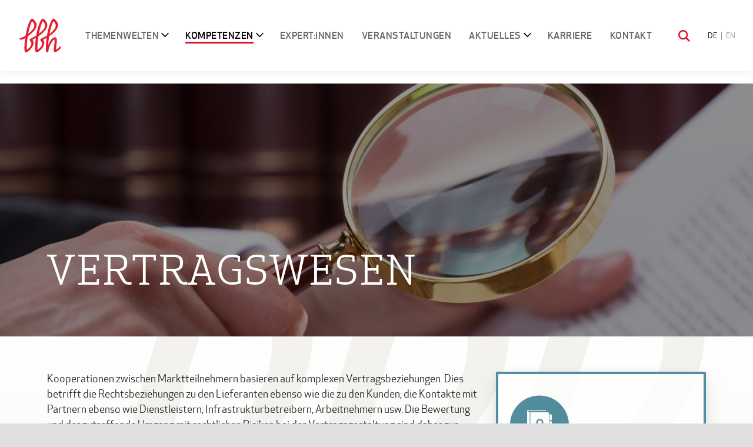

--- FILE ---
content_type: text/html; charset=utf-8
request_url: https://www.die-bbh-gruppe.de/de/kompetenzen/recht-steuern-und-corporate-finance/vertragswesen
body_size: 4472
content:
<!DOCTYPE html>
<html lang="de">
<head>

<meta charset="utf-8">
<!-- 
	powered by Admin Intelligence GmbH - www.admin-intelligence.de

	This website is powered by TYPO3 - inspiring people to share!
	TYPO3 is a free open source Content Management Framework initially created by Kasper Skaarhoj and licensed under GNU/GPL.
	TYPO3 is copyright 1998-2026 of Kasper Skaarhoj. Extensions are copyright of their respective owners.
	Information and contribution at https://typo3.org/
-->



<title>Vertragswesen</title>
<meta http-equiv="x-ua-compatible" content="IE=edge">
<meta name="generator" content="TYPO3 CMS">
<meta name="viewport" content="width=device-width, initial-scale=1">
<meta name="robots" content="index, follow">
<meta name="twitter:card" content="summary">
<meta name="apple-mobile-web-app-capable" content="no">
<meta name="compatible" content="IE=edge">
<meta name="google" content="notranslate">


<link href="/website-BA8czdmz.css?1762341957" rel="stylesheet" >
<style style="text/css">
  @font-face {
    font-family: ApexNewWebBook;
    src: url(/_assets/ca656c1a99f3218be2dccc12a73b1d0c/Fonts/ApexBook/apexnewweb-book-webfont.woff2) format('woff2');
    font-weight: normal;
    font-style: normal;
    font-display: auto;
  }

  @font-face {
  font-family: ApexNewWebMedium;
  src: url(/_assets/ca656c1a99f3218be2dccc12a73b1d0c/Fonts/ApexMedium/apexnewweb-medium-webfont.woff2) format('woff2');
  font-weight: normal;
  font-style: normal;
  font-display: auto;
  }

  @font-face {
  font-family: ApexNewWebSerif;
  src: url(/_assets/ca656c1a99f3218be2dccc12a73b1d0c/Fonts/ApexSerif/apexserif-book-webfont.woff2) format('woff2');
  font-weight: normal;
  font-style: normal;
  font-display: auto;
  }

  @font-face {
  font-family: ApexNewWebSerif;
  src: url(/_assets/ca656c1a99f3218be2dccc12a73b1d0c/Fonts/ApexSerif/apexserif-medium-webfont.woff2) format('woff2');
  font-weight: bold;
  font-style: normal;
  font-display: auto;
  }

</style>





<!-- Fonts --><!-- End Fonts -->
    <script defer data-domain="die-bbh-gruppe.de/de" src="https://auswertung.die-bbh-gruppe.de/js/script.js"></script><meta name="theme-color" content="#d9132b" />            <link rel="apple-touch-icon-precomposed" sizes="57x57" href="/_assets/57e38740831a1cfee9e9c337640e98f5/Favicon/apple-touch-icon-57x57.png" />
            <link rel="apple-touch-icon-precomposed" sizes="114x114" href="/_assets/57e38740831a1cfee9e9c337640e98f5/Favicon/apple-touch-icon-114x114.png" />
            <link rel="apple-touch-icon-precomposed" sizes="72x72" href="/_assets/57e38740831a1cfee9e9c337640e98f5/Favicon/apple-touch-icon-72x72.png" />
            <link rel="apple-touch-icon-precomposed" sizes="144x144" href="/_assets/57e38740831a1cfee9e9c337640e98f5/Favicon/apple-touch-icon-144x144.png" />
            <link rel="apple-touch-icon-precomposed" sizes="120x120" href="/_assets/57e38740831a1cfee9e9c337640e98f5/Favicon/apple-touch-icon-120x120.png" />
            <link rel="apple-touch-icon-precomposed" sizes="152x152" href="/_assets/57e38740831a1cfee9e9c337640e98f5/Favicon/apple-touch-icon-152x152.png" />
            <link rel="icon" type="image/png" href="/_assets/57e38740831a1cfee9e9c337640e98f5/Favicon/favicon-32x32.png" sizes="32x32" />
            <link rel="icon" type="image/png" href="/_assets/57e38740831a1cfee9e9c337640e98f5/Favicon/favicon-16x16.png" sizes="16x16" />
            <meta name="application-name" content="BBH Gruppe"/>
            <meta name="msapplication-TileColor" content="#FFFFFF" />
            <meta name="msapplication-TileImage" content="/_assets/57e38740831a1cfee9e9c337640e98f5/Favicon/mstile-144x144.png" />
<link rel="canonical" href="https://www.die-bbh-gruppe.de/de/kompetenzen/recht-steuern-und-corporate-finance/vertragswesen"/>

<link rel="alternate" hreflang="de-DE" href="https://www.die-bbh-gruppe.de/de/kompetenzen/recht-steuern-und-corporate-finance/vertragswesen"/>
<link rel="alternate" hreflang="en-US" href="https://www.die-bbh-gruppe.de/en/kompetenzen/law-tax-and-corporate-finance/contract-law"/>
<link rel="alternate" hreflang="x-default" href="https://www.die-bbh-gruppe.de/de/kompetenzen/recht-steuern-und-corporate-finance/vertragswesen"/>
<!-- This site is optimized with the Yoast SEO for TYPO3 plugin - https://yoast.com/typo3-extensions-seo/ -->
<script type="application/ld+json">[{"@context":"https:\/\/www.schema.org","@type":"BreadcrumbList","itemListElement":[{"@type":"ListItem","position":1,"item":{"@id":"https:\/\/www.die-bbh-gruppe.de\/de\/","name":"BBH-Gruppe"}},{"@type":"ListItem","position":2,"item":{"@id":"https:\/\/www.die-bbh-gruppe.de\/de\/kompetenzen","name":"Kompetenzen"}},{"@type":"ListItem","position":3,"item":{"@id":"https:\/\/www.die-bbh-gruppe.de\/de\/kompetenzen\/recht-wirtschaftspruefung-und-steuern","name":"Recht, Wirtschaftspr\u00fcfung und Steuern"}},{"@type":"ListItem","position":4,"item":{"@id":"https:\/\/www.die-bbh-gruppe.de\/de\/kompetenzen\/recht-steuern-und-corporate-finance\/vertragswesen","name":"Vertragswesen"}}]}]</script>
</head>
<body id="p36" class="page-36 pagelevel-3 language- backendlayout-default layout-default website-bbh-gruppe">
<!-- prettier-ignore -->



<div
  id="page"
  class="page-wrapper"
>
  
<header
  id="header"
  class="header-main"
>
  <div>
    <a href="https://www.die-bbh-gruppe.de/de/" class="header-main__logo">
    <img class="logo--small" alt="Logo" src="/_assets/ca656c1a99f3218be2dccc12a73b1d0c/Images/logo.svg"/>
</a>

    <nav class="menu">
      <div class="menu__list"><ul><li class="has-sub uid146"><a href="/de/themenwelten">Themenwelten</a><ul class="level2"><li><a href="/de/unternehmen-360">Unternehmen 360°</a></li><li><a href="/de/energie">Energie</a></li><li><a href="/de/infrastruktur">Infrastruktur</a></li></ul></li><li class="has-sub active uid22"><a href="/de/kompetenzen"><span>Kompetenzen</span></a><ul class="level2"><li class="active"><a href="/de/kompetenzen/recht-wirtschaftspruefung-und-steuern">Recht, Wirtschaftsprüfung und Steuern</a></li><li><a href="/de/kompetenzen/unternehmens-und-strategieberatung-/-corporate-finance">Unternehmens- und Strategieberatung / Corporate Finance</a></li></ul></li><li><a href="/de/experten">Expert:innen</a></li><li><a href="https://www.bbh-blog.de/veranstaltungen/" target="_blank" rel="noreferrer">Veranstaltungen</a></li><li class="has-sub uid112"><a href="/de/aktuelles">Aktuelles</a><ul class="level2"><li><a href="/de/aktuelles">News</a></li><li><a href="/de/aktuelles/pressekontakt">Pressekontakt / -verteiler</a></li><li><a href="/de/aktuelles/broschueren-und-studien">Broschüren / Studien</a></li><li><a href="https://www.die-bbh-gruppe.de/de/publikationen#type=2">Publikationen</a></li><li><a href="/de/aktuelles/fotos">Fotos</a></li><li><a href="https://www.bbh-blog.de/veranstaltungen" target="_blank" rel="noreferrer">Veranstaltungen</a></li><li><a href="https://www.bbh-blog.de/" target="_blank" rel="noreferrer">BBH-Blog</a></li></ul></li><li><a href="https://www.bbh-karriere.de/de/">Karriere</a></li><li><a href="/de/kontakt">Kontakt</a></li></ul></div>
      <a class="menu__search" href="/de/suche">
  <img width="20" height="20" src="/_assets/ca656c1a99f3218be2dccc12a73b1d0c/Images/search.svg" alt="" />
</a>
      
  <div class="menu__language">
    <ol>
      
        <li>
          <a
            href="/de/kompetenzen/recht-steuern-und-corporate-finance/vertragswesen"
            class="active"
          >
            DE
          </a>
        </li>
      
        <li>
          <a
            href="/en/kompetenzen/law-tax-and-corporate-finance/contract-law"
            class=""
          >
            EN
          </a>
        </li>
      
    </ol>
  </div>


    </nav>

    <div
      class="header-main__menu"
      data-init-toggle-class='[{"target":".menu", "class": "menu--active"},{"target":"body", "class": "body--menu-active"}]'
    >
      <div>
        <span></span>
      </div>
      Menu
    </div>
  </div>
</header>

  
  

  <div id="content">
    <section id="content__header">
      <!--TYPO3SEARCH_begin-->
      

<div
  id="c101"
  class="frame frame-default frame-type-mask_parallax_stage frame-layout-1"
>
  <article class="ce-parallax-stage">
    <div>
      
      <h1>
         Vertragswesen 
      </h1>
      
    </div>
    <div>
      
        <picture><source media="(min-width: 1025px)" width="1900" height="701" srcset="/fileadmin/_processed_/5/a/csm_header-vertragswesen_4aee22fce3.webp, /fileadmin/_processed_/5/a/csm_header-vertragswesen_55a3d33a37.webp 2x" type="image/webp" /><source media="(min-width: 1025px)" width="1900" height="701" srcset="/fileadmin/_processed_/5/a/csm_header-vertragswesen_9cb2faf6c9.jpg, /fileadmin/_processed_/5/a/csm_header-vertragswesen_03f2e39138.jpg 2x" /><source media="(min-width: 500px)" width="1200" height="443" srcset="/fileadmin/_processed_/5/a/csm_header-vertragswesen_0a0e3cc5f9.webp, /fileadmin/_processed_/5/a/csm_header-vertragswesen_f68a50e7f5.webp 2x" type="image/webp" /><source media="(min-width: 500px)" width="1200" height="443" srcset="/fileadmin/_processed_/5/a/csm_header-vertragswesen_c85c089537.jpg, /fileadmin/_processed_/5/a/csm_header-vertragswesen_b30830c2b8.jpg 2x" /><source media="(min-width: 0px)" width="600" height="222" srcset="/fileadmin/_processed_/5/a/csm_header-vertragswesen_c75dc99b8d.webp, /fileadmin/_processed_/5/a/csm_header-vertragswesen_52f130d6dc.webp 2x" type="image/webp" /><source media="(min-width: 0px)" width="600" height="222" srcset="/fileadmin/_processed_/5/a/csm_header-vertragswesen_233bcd4c49.jpg, /fileadmin/_processed_/5/a/csm_header-vertragswesen_16875422b5.jpg 2x" /><source width="1900" height="701" srcset="/fileadmin/_processed_/5/a/csm_header-vertragswesen_4aee22fce3.webp, /fileadmin/_processed_/5/a/csm_header-vertragswesen_55a3d33a37.webp 2x" type="image/webp" /><img class="relative" src="/fileadmin/_processed_/5/a/csm_header-vertragswesen_9cb2faf6c9.jpg" width="1900" height="701" alt="" srcset="/fileadmin/_processed_/5/a/csm_header-vertragswesen_9cb2faf6c9.jpg, /fileadmin/_processed_/5/a/csm_header-vertragswesen_03f2e39138.jpg 2x" /></picture>
      
    </div>
  </article>
</div>
<div id="c102" class="ce-content-arrangement frame-layout-0 frame-default frame-type-content_arrangement frame-layout-0">
  <article class="ce-content-arrangement__main">
    
      
<div
  id="c103"
  class="grid-rows-auto mb-4 grid grid-cols-1 gap-4 md-992:grid-cols-3 lg:mb-6 lg:gap-6 ce-default max-w-content mx-auto frame-default frame-type-grid__8-4 frame-layout-0"
>
  <div class="md-992:col-span-2">
    
      <div>
        
    

            <div id="c104" class="frame frame-default frame-type-text frame-layout-0">
                
                
                    



                
                
                    

    



                
                

    <p class="p--1">Kooperationen zwischen Marktteilnehmern basieren auf komplexen Vertragsbeziehungen. Dies betrifft die Rechtsbeziehungen zu den Lieferanten ebenso wie die zu den Kunden; die Kontakte mit Partnern ebenso wie Dienstleistern, Infrastrukturbetreibern, Arbeitnehmern usw. Die Bewertung und der zutreffende Umgang mit rechtlichen Risiken bei der Vertragsgestaltung sind daher zur unternehmerischen Notwendigkeit geworden.</p>
<p>Ein Kernbereich unserer Beratung liegt im Vertragswesen: dem Entwurf, der Bewertung, der Anpassung und dem Verhandeln von Verträgen aller Art. Dabei spielt es keine Rolle, wie groß oder wie klein der Einsatzzweck des Vertrages ist. Wir entwerfen bzw. bewerten Verträge von kleinen Dienstleistungen bis zu Konzessionsverträgen, z.B. für Strom und Gas. Natürlich prüfen wir auch Liefer- und Handelsverträge jeglicher Art und die Allgemeinen Geschäftsbedingungen, um eine rechtssichere Ausgestaltung von Verträgen und Rechtsansprüchen sicherzustellen. Wir übernehmen außerdem das gesamte Vertragsmanagement und behalten so den ganzheitlichen Überblick über Ihre Vertragsbeziehungen.</p>
<p>Dabei muss nicht jeder Vertrag individuell gestaltet werden. Für viele Bereiche haben wir Musterverträge und Vertragsklauseln konzipiert, die wir fortlaufend und gemäß geltender Rechtslage aktualisieren. Diese Vertragsmuster haben sich am Markt etabliert und sind für unsere Mandanten flexibel einsetzbar.</p>


                
                    



                
                
                    



                
            </div>

        


      </div>
    
  </div>
  <div>
    
      <div class="md-992:col-span-1">
        

<div id="c417"
     class="frame frame-default frame-type-mask_expert_teaser frame-layout-0">
  <div class="ce-expert-teaser">
    <div>
      
        <img loading="lazy" src="/fileadmin/user_upload/icon/kompetenzen_vertragswesen.svg" width="150" height="200" alt="" />
      
    </div>
    <h3>Ihre Ansprechpartner*innen für das Vertragswesen</h3>
    
        <a class="button button--alternative" href="/de/experten?qualification=7&amp;cHash=a940c2476d92b8f5697e347e3d6199a9">
          Zu den Expert:innen
        </a>
      
  </div>
</div>
      </div>
    
  </div>
</div>

    
  </article>
</div>
      <!--TYPO3SEARCH_end-->
    </section>
  </div>

  

<footer id="footer" class="footer footer--main">

  <div class="footer__group">
    <header>
        Die BBH-Gruppe
    </header>
    <div>
        <a target="_blank" href="https://www.beckerbuettnerheld.de/de/">
            
    <img alt="Logo Becker Büttner Held" src="/_assets/ca656c1a99f3218be2dccc12a73b1d0c/Images/logo.svg"/>

            <span>Becker Büttner Held</span>
        </a>
    </div>
    <div>
        <a target="_blank" href="https://www.bbh-beratung.de/de/">
            
    <img alt="Logo Becker Büttner Held" src="/_assets/ca656c1a99f3218be2dccc12a73b1d0c/Images/logo.svg"/>

            <span>Consulting</span>
        </a>
    </div>
    <div>
        <a target="_blank" href="https://www.bbh-wp.de/de/">
            
    <img alt="Logo Becker Büttner Held" src="/_assets/ca656c1a99f3218be2dccc12a73b1d0c/Images/logo.svg"/>

            <span>Wirtschaftsprüfung</span>
        </a>
    </div>
    <div>
        <a target="_blank" href="https://www.bbh-solutions.de/de/">
            
    <img alt="Logo Becker Büttner Held" src="/_assets/ca656c1a99f3218be2dccc12a73b1d0c/Images/logo.svg"/>

            <span>Solutions</span>
        </a>
    </div>
    <div>
        <a target="_blank" href="https://www.bbh-engineering.de/de/">
            
    <img alt="Logo Becker Büttner Held" src="/_assets/ca656c1a99f3218be2dccc12a73b1d0c/Images/logo.svg"/>

            <span>Engineering</span>
        </a>
    </div>
    <div>
        <a target="_blank" href="https://www.bbh-mueller-wrede.de/de/">
            
    <img alt="Logo Becker Büttner Held" src="/_assets/ca656c1a99f3218be2dccc12a73b1d0c/Images/logo.svg"/>

            <span>Müller-Wrede</span>
        </a>
    </div>
</div>


  <div class="footer__links">
    <div>
      <div>
        <a target="_blank" href="https://www.bbh-blog.de"
           class="a--social a--blog"><i></i><span><b>BBH-Blog</b></span></a>
        <a target="_blank" href="https://twitter.com/BBH_online"
           class="a--social a--twitter"><i></i><span><b>@BBH_online</b></span></a>
        <a target="_blank" href="https://www.instagram.com/die_bbh_gruppe/"
           class="a--social a--instagram"><i></i><span><b>@die_bbh_gruppe</b></span></a>
        <a target="_blank" href="https://de.linkedin.com/company/becker-b-ttner-held"
           class="a--social a--linkedin"><i></i><span><b>Die BBH-Gruppe</b></span></a>
        <a href="/de/arbeitskreise-und-partnerschaften" class="a--social a--neutral">Arbeitskreise und Partnerschaften</a>
      </div>
      <ul>
  
    <li>
      <a href="/de/impressum" title="Impressum">Impressum</a>
    </li>
  
    <li>
      <a href="/de/datenschutz" title="Datenschutz">Datenschutz</a>
    </li>
  
    <li>
      <a href="/de/nutzungsbedingungen" title="Nutzungsbedingungen">Nutzungsbedingungen</a>
    </li>
  
</ul>
    </div>
  </div>
</footer>
</div>

<script type="module" src="/website-BPnYbeW5.js?1762341957"></script>

<style>
.ce-vcard-mini>a{align-items: center;}
@media screen and (min-width: 1250px){
.menu ul.level2{
box-shadow: 2px 3px 7px rgba(0, 0, 0, 0.1),
                2px 20px 40px 20px rgba(0, 0, 0, 0.2);
}
.menu .uid112 ul.level2{
    column-count: 2;
    column-gap: 30px;
    min-width: 570px;
}
}
</style>
</body>
</html>

--- FILE ---
content_type: text/css
request_url: https://www.die-bbh-gruppe.de/website-BA8czdmz.css?1762341957
body_size: 40931
content:
@charset "UTF-8";*,:before,:after{--tw-border-spacing-x: 0;--tw-border-spacing-y: 0;--tw-translate-x: 0;--tw-translate-y: 0;--tw-rotate: 0;--tw-skew-x: 0;--tw-skew-y: 0;--tw-scale-x: 1;--tw-scale-y: 1;--tw-pan-x: ;--tw-pan-y: ;--tw-pinch-zoom: ;--tw-scroll-snap-strictness: proximity;--tw-gradient-from-position: ;--tw-gradient-via-position: ;--tw-gradient-to-position: ;--tw-ordinal: ;--tw-slashed-zero: ;--tw-numeric-figure: ;--tw-numeric-spacing: ;--tw-numeric-fraction: ;--tw-ring-inset: ;--tw-ring-offset-width: 0px;--tw-ring-offset-color: #fff;--tw-ring-color: rgb(59 130 246 / .5);--tw-ring-offset-shadow: 0 0 #0000;--tw-ring-shadow: 0 0 #0000;--tw-shadow: 0 0 #0000;--tw-shadow-colored: 0 0 #0000;--tw-blur: ;--tw-brightness: ;--tw-contrast: ;--tw-grayscale: ;--tw-hue-rotate: ;--tw-invert: ;--tw-saturate: ;--tw-sepia: ;--tw-drop-shadow: ;--tw-backdrop-blur: ;--tw-backdrop-brightness: ;--tw-backdrop-contrast: ;--tw-backdrop-grayscale: ;--tw-backdrop-hue-rotate: ;--tw-backdrop-invert: ;--tw-backdrop-opacity: ;--tw-backdrop-saturate: ;--tw-backdrop-sepia: ;--tw-contain-size: ;--tw-contain-layout: ;--tw-contain-paint: ;--tw-contain-style: }::-ms-backdrop{--tw-border-spacing-x: 0;--tw-border-spacing-y: 0;--tw-translate-x: 0;--tw-translate-y: 0;--tw-rotate: 0;--tw-skew-x: 0;--tw-skew-y: 0;--tw-scale-x: 1;--tw-scale-y: 1;--tw-pan-x: ;--tw-pan-y: ;--tw-pinch-zoom: ;--tw-scroll-snap-strictness: proximity;--tw-gradient-from-position: ;--tw-gradient-via-position: ;--tw-gradient-to-position: ;--tw-ordinal: ;--tw-slashed-zero: ;--tw-numeric-figure: ;--tw-numeric-spacing: ;--tw-numeric-fraction: ;--tw-ring-inset: ;--tw-ring-offset-width: 0px;--tw-ring-offset-color: #fff;--tw-ring-color: rgb(59 130 246 / .5);--tw-ring-offset-shadow: 0 0 #0000;--tw-ring-shadow: 0 0 #0000;--tw-shadow: 0 0 #0000;--tw-shadow-colored: 0 0 #0000;--tw-blur: ;--tw-brightness: ;--tw-contrast: ;--tw-grayscale: ;--tw-hue-rotate: ;--tw-invert: ;--tw-saturate: ;--tw-sepia: ;--tw-drop-shadow: ;--tw-backdrop-blur: ;--tw-backdrop-brightness: ;--tw-backdrop-contrast: ;--tw-backdrop-grayscale: ;--tw-backdrop-hue-rotate: ;--tw-backdrop-invert: ;--tw-backdrop-opacity: ;--tw-backdrop-saturate: ;--tw-backdrop-sepia: ;--tw-contain-size: ;--tw-contain-layout: ;--tw-contain-paint: ;--tw-contain-style: }::backdrop{--tw-border-spacing-x: 0;--tw-border-spacing-y: 0;--tw-translate-x: 0;--tw-translate-y: 0;--tw-rotate: 0;--tw-skew-x: 0;--tw-skew-y: 0;--tw-scale-x: 1;--tw-scale-y: 1;--tw-pan-x: ;--tw-pan-y: ;--tw-pinch-zoom: ;--tw-scroll-snap-strictness: proximity;--tw-gradient-from-position: ;--tw-gradient-via-position: ;--tw-gradient-to-position: ;--tw-ordinal: ;--tw-slashed-zero: ;--tw-numeric-figure: ;--tw-numeric-spacing: ;--tw-numeric-fraction: ;--tw-ring-inset: ;--tw-ring-offset-width: 0px;--tw-ring-offset-color: #fff;--tw-ring-color: rgb(59 130 246 / .5);--tw-ring-offset-shadow: 0 0 #0000;--tw-ring-shadow: 0 0 #0000;--tw-shadow: 0 0 #0000;--tw-shadow-colored: 0 0 #0000;--tw-blur: ;--tw-brightness: ;--tw-contrast: ;--tw-grayscale: ;--tw-hue-rotate: ;--tw-invert: ;--tw-saturate: ;--tw-sepia: ;--tw-drop-shadow: ;--tw-backdrop-blur: ;--tw-backdrop-brightness: ;--tw-backdrop-contrast: ;--tw-backdrop-grayscale: ;--tw-backdrop-hue-rotate: ;--tw-backdrop-invert: ;--tw-backdrop-opacity: ;--tw-backdrop-saturate: ;--tw-backdrop-sepia: ;--tw-contain-size: ;--tw-contain-layout: ;--tw-contain-paint: ;--tw-contain-style: }*,:before,:after{-webkit-box-sizing:border-box;box-sizing:border-box;border-width:0;border-style:solid;border-color:#e5e7eb}:before,:after{--tw-content: ""}html,:host{line-height:1.5;-webkit-text-size-adjust:100%;-moz-tab-size:4;-o-tab-size:4;tab-size:4;font-family:ui-sans-serif,system-ui,sans-serif,"Apple Color Emoji","Segoe UI Emoji",Segoe UI Symbol,"Noto Color Emoji";-webkit-font-feature-settings:normal;font-feature-settings:normal;font-variation-settings:normal;-webkit-tap-highlight-color:transparent}body{margin:0;line-height:inherit}hr{height:0;color:inherit;border-top-width:1px}abbr:where([title]){-webkit-text-decoration:underline dotted;text-decoration:underline dotted}h1,h2,h3,h4,h5,h6{font-size:inherit;font-weight:inherit}a{color:inherit;text-decoration:inherit}code,kbd,samp,pre{font-family:ui-monospace,SFMono-Regular,Menlo,Monaco,Consolas,Liberation Mono,Courier New,monospace;-webkit-font-feature-settings:normal;font-feature-settings:normal;font-variation-settings:normal;font-size:1em}table{text-indent:0;border-color:inherit;border-collapse:collapse}button,input,optgroup,select,textarea{font-family:inherit;-webkit-font-feature-settings:inherit;font-feature-settings:inherit;font-variation-settings:inherit;font-size:100%;font-weight:inherit;line-height:inherit;letter-spacing:inherit;color:inherit;margin:0;padding:0}button,input:where([type=button]),input:where([type=reset]),input:where([type=submit]){-webkit-appearance:button;background-color:transparent;background-image:none}:-moz-focusring{outline:auto}:-moz-ui-invalid{box-shadow:none}::-webkit-inner-spin-button,::-webkit-outer-spin-button{height:auto}::-webkit-search-decoration{-webkit-appearance:none}blockquote,dl,dd,h1,h2,h3,h4,h5,h6,hr,figure,p,pre{margin:0}fieldset{margin:0;padding:0}legend{padding:0}ol,ul,menu{list-style:none;margin:0;padding:0}dialog{padding:0}textarea{resize:vertical}input::-webkit-input-placeholder,textarea::-webkit-input-placeholder{opacity:1;color:#9ca3af}input::-moz-placeholder,textarea::-moz-placeholder{opacity:1;color:#9ca3af}input:-ms-input-placeholder,textarea:-ms-input-placeholder{opacity:1;color:#9ca3af}input::-ms-input-placeholder,textarea::-ms-input-placeholder{opacity:1;color:#9ca3af}input::placeholder,textarea::placeholder{opacity:1;color:#9ca3af}button,[role=button]{cursor:pointer}:disabled{cursor:default}img,svg,video,canvas,audio,iframe,embed,object{display:block;vertical-align:middle}img,video{max-width:100%;height:auto}[hidden]:where(:not([hidden=until-found])){display:none}.\!container{width:100%!important;margin-right:auto!important;margin-left:auto!important}.container{width:100%;margin-right:auto;margin-left:auto}@media (min-width: 100%){.\!container{max-width:100%!important}.container{max-width:100%}}@media (min-width: 1600px){.\!container{max-width:1600px!important}.container{max-width:1600px}}.fixed{position:fixed}.absolute{position:absolute}.\!relative{position:relative!important}.relative{position:relative}.inset-y-0{top:0;bottom:0}.bottom-1{bottom:.25rem}.left-0{left:0}.left-1{left:.25rem}.right-0{right:0}.right-4{right:1rem}.top-0{top:0}.top-4{top:1rem}.col-start-1{grid-column-start:1}.col-end-13{grid-column-end:13}.mx-auto{margin-left:auto;margin-right:auto}.my-4{margin-top:1rem;margin-bottom:1rem}.my-8{margin-top:2rem;margin-bottom:2rem}.mb-1{margin-bottom:.25rem}.mb-2{margin-bottom:.5rem}.mb-3{margin-bottom:.75rem}.mb-4{margin-bottom:1rem}.mb-6{margin-bottom:1.5rem}.mb-8{margin-bottom:2rem}.mt-1{margin-top:.25rem}.mt-12{margin-top:3rem}.mt-2{margin-top:.5rem}.mt-3{margin-top:.75rem}.mt-4{margin-top:1rem}.mt-6{margin-top:1.5rem}.mt-8{margin-top:2rem}.block{display:block}.inline{display:inline}.flex{display:-webkit-box;display:-ms-flexbox;display:flex}.inline-flex{display:-webkit-inline-box;display:-ms-inline-flexbox;display:inline-flex}.table{display:table}.table-cell{display:table-cell}.grid{display:grid}.hidden{display:none}.aspect-video{aspect-ratio:16 / 9}.\!h-auto{height:auto!important}.h-16{height:4rem}.h-24{height:6rem}.h-5{height:1.25rem}.h-6{height:1.5rem}.h-8{height:2rem}.h-full{height:100%}.max-h-8{max-height:2rem}.max-h-full{max-height:100%}.\!w-24{width:6rem!important}.w-16{width:4rem}.w-5{width:1.25rem}.w-6{width:1.5rem}.w-8{width:2rem}.w-\[calc\(100\%-10px\)\]{width:calc(100% - 10px)}.w-auto{width:auto}.w-full{width:100%}.max-w-4xl{max-width:56rem}.max-w-\[1000px\]{max-width:1000px}.max-w-\[600px\]{max-width:600px}.max-w-\[700px\]{max-width:700px}.max-w-content{max-width:1136px}.transform{-webkit-transform:translate(var(--tw-translate-x),var(--tw-translate-y)) rotate(var(--tw-rotate)) skewX(var(--tw-skew-x)) skewY(var(--tw-skew-y)) scaleX(var(--tw-scale-x)) scaleY(var(--tw-scale-y));-ms-transform:translate(var(--tw-translate-x),var(--tw-translate-y)) rotate(var(--tw-rotate)) skewX(var(--tw-skew-x)) skewY(var(--tw-skew-y)) scaleX(var(--tw-scale-x)) scaleY(var(--tw-scale-y));transform:translate(var(--tw-translate-x),var(--tw-translate-y)) rotate(var(--tw-rotate)) skew(var(--tw-skew-x)) skewY(var(--tw-skew-y)) scaleX(var(--tw-scale-x)) scaleY(var(--tw-scale-y))}@-webkit-keyframes spin{to{-webkit-transform:rotate(360deg);transform:rotate(360deg)}}@keyframes spin{to{-webkit-transform:rotate(360deg);transform:rotate(360deg)}}.animate-spin{-webkit-animation:spin 1s linear infinite;animation:spin 1s linear infinite}.cursor-pointer{cursor:pointer}.resize{resize:both}.grid-cols-1{grid-template-columns:repeat(1,minmax(0,1fr))}.grid-cols-12{grid-template-columns:repeat(12,minmax(0,1fr))}.grid-cols-2{grid-template-columns:repeat(2,minmax(0,1fr))}.flex-col{-webkit-box-orient:vertical;-webkit-box-direction:normal;-ms-flex-direction:column;flex-direction:column}.flex-wrap{-ms-flex-wrap:wrap;flex-wrap:wrap}.items-start{-webkit-box-align:start;-ms-flex-align:start;align-items:flex-start}.items-center{-webkit-box-align:center;-ms-flex-align:center;align-items:center}.justify-center{-webkit-box-pack:center;-ms-flex-pack:center;justify-content:center}.justify-between{-webkit-box-pack:justify;-ms-flex-pack:justify;justify-content:space-between}.justify-evenly{-webkit-box-pack:space-evenly;-ms-flex-pack:space-evenly;justify-content:space-evenly}.gap-3{gap:.75rem}.gap-4{gap:1rem}.gap-6{gap:1.5rem}.gap-x-4{-webkit-column-gap:1rem;-moz-column-gap:1rem;column-gap:1rem}.space-x-4>:not([hidden])~:not([hidden]){--tw-space-x-reverse: 0;margin-right:calc(1rem * var(--tw-space-x-reverse));margin-left:calc(1rem * calc(1 - var(--tw-space-x-reverse)))}.space-y-4>:not([hidden])~:not([hidden]){--tw-space-y-reverse: 0;margin-top:calc(1rem * calc(1 - var(--tw-space-y-reverse)));margin-bottom:calc(1rem * var(--tw-space-y-reverse))}.self-end{-ms-flex-item-align:end;align-self:flex-end}.overflow-auto{overflow:auto}.whitespace-nowrap{white-space:nowrap}.rounded{border-radius:.25rem}.rounded-full{border-radius:9999px}.rounded-lg{border-radius:.5rem}.rounded-md{border-radius:.375rem}.border{border-width:1px}.border-4{border-width:4px}.border-b{border-bottom-width:1px}.\!border-white{--tw-border-opacity: 1 !important;border-color:rgb(255 255 255 / var(--tw-border-opacity, 1))!important}.border-\[\#767676\]{--tw-border-opacity: 1;border-color:rgb(118 118 118 / var(--tw-border-opacity, 1))}.border-gray-200{--tw-border-opacity: 1;border-color:rgb(229 231 235 / var(--tw-border-opacity, 1))}.border-t-red{border-top-color:#d9132b}.bg-\[\#518e9f\]\/90{background-color:#518e9fe6}.bg-black{--tw-bg-opacity: 1;background-color:rgb(0 0 0 / var(--tw-bg-opacity, 1))}.bg-blue-600{--tw-bg-opacity: 1;background-color:rgb(37 99 235 / var(--tw-bg-opacity, 1))}.bg-red{background-color:#d9132b}.bg-opacity-70{--tw-bg-opacity: .7}.\!p-0{padding:0!important}.p-2{padding:.5rem}.p-3{padding:.75rem}.p-4{padding:1rem}.px-3{padding-left:.75rem;padding-right:.75rem}.px-4{padding-left:1rem;padding-right:1rem}.py-10{padding-top:2.5rem;padding-bottom:2.5rem}.py-2{padding-top:.5rem;padding-bottom:.5rem}.py-8{padding-top:2rem;padding-bottom:2rem}.pb-4{padding-bottom:1rem}.pl-10{padding-left:2.5rem}.pr-3{padding-right:.75rem}.text-center{text-align:center}.font-apex{font-family:ApexNewWebSerif,sans-serif}.text-\[12px\]{font-size:12px}.text-\[13px\]{font-size:13px}.text-\[17px\]{font-size:17px}.text-lg{font-size:1.125rem;line-height:1.75rem}.text-sm{font-size:.875rem;line-height:1.25rem}.font-bold{font-weight:700}.font-medium{font-weight:500}.uppercase{text-transform:uppercase}.\!text-white{--tw-text-opacity: 1 !important;color:rgb(255 255 255 / var(--tw-text-opacity, 1))!important}.text-\[\#222\]{--tw-text-opacity: 1;color:rgb(34 34 34 / var(--tw-text-opacity, 1))}.text-gray-400{--tw-text-opacity: 1;color:rgb(156 163 175 / var(--tw-text-opacity, 1))}.text-gray-500{--tw-text-opacity: 1;color:rgb(107 114 128 / var(--tw-text-opacity, 1))}.text-red{color:#d9132b}.text-white{--tw-text-opacity: 1;color:rgb(255 255 255 / var(--tw-text-opacity, 1))}.underline{text-decoration-line:underline}.opacity-0{opacity:0}.shadow-sm{--tw-shadow: 0 1px 2px 0 rgb(0 0 0 / .05);--tw-shadow-colored: 0 1px 2px 0 var(--tw-shadow-color);-webkit-box-shadow:var(--tw-ring-offset-shadow, 0 0 #0000),var(--tw-ring-shadow, 0 0 #0000),var(--tw-shadow);box-shadow:var(--tw-ring-offset-shadow, 0 0 #0000),var(--tw-ring-shadow, 0 0 #0000),var(--tw-shadow)}.outline{outline-style:solid}.filter{-webkit-filter:var(--tw-blur) var(--tw-brightness) var(--tw-contrast) var(--tw-grayscale) var(--tw-hue-rotate) var(--tw-invert) var(--tw-saturate) var(--tw-sepia) var(--tw-drop-shadow);filter:var(--tw-blur) var(--tw-brightness) var(--tw-contrast) var(--tw-grayscale) var(--tw-hue-rotate) var(--tw-invert) var(--tw-saturate) var(--tw-sepia) var(--tw-drop-shadow)}.transition{-webkit-transition-property:color,background-color,border-color,text-decoration-color,fill,stroke,opacity,-webkit-box-shadow,-webkit-transform,-webkit-filter,-webkit-backdrop-filter;transition-property:color,background-color,border-color,text-decoration-color,fill,stroke,opacity,-webkit-box-shadow,-webkit-transform,-webkit-filter,-webkit-backdrop-filter;transition-property:color,background-color,border-color,text-decoration-color,fill,stroke,opacity,box-shadow,transform,filter,backdrop-filter;transition-property:color,background-color,border-color,text-decoration-color,fill,stroke,opacity,box-shadow,transform,filter,backdrop-filter,-webkit-box-shadow,-webkit-transform,-webkit-filter,-webkit-backdrop-filter;-webkit-transition-timing-function:cubic-bezier(.4,0,.2,1);transition-timing-function:cubic-bezier(.4,0,.2,1);-webkit-transition-duration:.15s;transition-duration:.15s}.\*\:text-sm>*{font-size:.875rem;line-height:1.25rem}.hover\:\!border-red:hover{border-color:#d9132b!important}.hover\:\!bg-red:hover{background-color:#d9132b!important}.hover\:bg-blue-700:hover{--tw-bg-opacity: 1;background-color:rgb(29 78 216 / var(--tw-bg-opacity, 1))}.hover\:\!text-white:hover{--tw-text-opacity: 1 !important;color:rgb(255 255 255 / var(--tw-text-opacity, 1))!important}.hover\:text-gray-600:hover{--tw-text-opacity: 1;color:rgb(75 85 99 / var(--tw-text-opacity, 1))}.group:hover .group-hover\:opacity-100{opacity:1}@media (min-width: 768px){.md\:my-6{margin-top:1.5rem;margin-bottom:1.5rem}.md\:h-full{height:100%}.md\:grid-cols-3{grid-template-columns:repeat(3,minmax(0,1fr))}.md\:gap-x-8{-webkit-column-gap:2rem;-moz-column-gap:2rem;column-gap:2rem}.md\:object-cover{-o-object-fit:cover;object-fit:cover}.md\:p-8{padding:2rem}.md\:text-\[20px\]{font-size:20px}}@media (min-width: 900px){.md-900\:py-16{padding-top:4rem;padding-bottom:4rem}}@media (min-width: 992px){.md-992\:col-span-1{grid-column:span 1 / span 1}.md-992\:col-span-2{grid-column:span 2 / span 2}.md-992\:grid-cols-2{grid-template-columns:repeat(2,minmax(0,1fr))}.md-992\:grid-cols-3{grid-template-columns:repeat(3,minmax(0,1fr))}}@media (min-width: 1030px){.lg\:my-8{margin-top:2rem;margin-bottom:2rem}.lg\:mb-12{margin-bottom:3rem}.lg\:mb-6{margin-bottom:1.5rem}.lg\:mb-8{margin-bottom:2rem}.lg\:mt-20{margin-top:5rem}.lg\:gap-6{gap:1.5rem}.lg\:gap-8{gap:2rem}.lg\:p-12{padding:3rem}}@media (min-width: 1400px){.xl\:max-w-5xl{max-width:64rem}.xl\:grid-cols-4{grid-template-columns:repeat(4,minmax(0,1fr))}.xl\:grid-cols-5{grid-template-columns:repeat(5,minmax(0,1fr))}.xl\:grid-cols-6{grid-template-columns:repeat(6,minmax(0,1fr))}}.\[\&\>\*\]\:\!mb-0>*{margin-bottom:0!important}.\[\&\>\*\]\:\!text-\[16px\]>*{font-size:16px!important}.\[\&\>\*\]\:\!leading-\[18px\]>*{line-height:18px!important}.\[\&\>div\]\:h-full>div{height:100%}.\[\&\>iframe\]\:h-full>iframe{height:100%}.\[\&\>p\]\:mb-0>p{margin-bottom:0}.website-bbh-gruppe .ce-master-stage .swiper-slide--2 .button{color:#fff;border-color:#fff}.website-bbh-gruppe .ce-master-stage .swiper-slide--2 .button:hover{border-color:#d9132b}/*! normalize.css v8.0.1 | MIT License | github.com/necolas/normalize.css */html{line-height:1.15;-webkit-text-size-adjust:100%}body{margin:0}main{display:block}h1{font-size:2em;margin:.67em 0}hr{-webkit-box-sizing:content-box;box-sizing:content-box;height:0;overflow:visible}pre{font-family:monospace,monospace;font-size:1em}a{background-color:transparent}abbr[title]{border-bottom:none;text-decoration:underline;-webkit-text-decoration:underline dotted;text-decoration:underline dotted}b,strong{font-weight:bolder}code,kbd,samp{font-family:monospace,monospace;font-size:1em}small{font-size:80%}sub,sup{font-size:75%;line-height:0;position:relative;vertical-align:baseline}sub{bottom:-.25em}sup{top:-.5em}img{border-style:none}button,input,optgroup,select,textarea{font-family:inherit;font-size:100%;line-height:1.15;margin:0}button,input{overflow:visible}button,select{text-transform:none}button,[type=button],[type=reset],[type=submit]{-webkit-appearance:button}button::-moz-focus-inner,[type=button]::-moz-focus-inner,[type=reset]::-moz-focus-inner,[type=submit]::-moz-focus-inner{border-style:none;padding:0}button:-moz-focusring,[type=button]:-moz-focusring,[type=reset]:-moz-focusring,[type=submit]:-moz-focusring{outline:1px dotted ButtonText}fieldset{padding:.35em .75em .625em}legend{-webkit-box-sizing:border-box;box-sizing:border-box;color:inherit;display:table;max-width:100%;padding:0;white-space:normal}progress{vertical-align:baseline}textarea{overflow:auto}[type=checkbox],[type=radio]{-webkit-box-sizing:border-box;box-sizing:border-box;padding:0}[type=number]::-webkit-inner-spin-button,[type=number]::-webkit-outer-spin-button{height:auto}[type=search]{-webkit-appearance:textfield;outline-offset:-2px}[type=search]::-webkit-search-decoration{-webkit-appearance:none}::-webkit-file-upload-button{-webkit-appearance:button;font:inherit}details{display:block}summary{display:list-item}template{display:none}[hidden]{display:none}*,*:before,*:after{-webkit-box-sizing:border-box;box-sizing:border-box}select::-ms-expand{display:none}button,input,optgroup,select,textarea{font-family:ApexNewWebBook,Arial,Helvetica,sans-serif}.animated{-webkit-animation-duration:1s;animation-duration:1s;-webkit-animation-fill-mode:both;animation-fill-mode:both}.animated.infinite{-webkit-animation-iteration-count:infinite;animation-iteration-count:infinite}.animated.hinge{-webkit-animation-duration:2s;animation-duration:2s}@-webkit-keyframes fadeInUp{0%{opacity:0;-webkit-transform:translate3d(0,100px,0);transform:translate3d(0,100px,0)}to{opacity:1;-webkit-transform:translate3d(0,0,0);transform:translateZ(0)}}@keyframes fadeInUp{0%{opacity:0;-webkit-transform:translate3d(0,100px,0);transform:translate3d(0,100px,0)}to{opacity:1;-webkit-transform:translate3d(0,0,0);transform:translateZ(0)}}@-webkit-keyframes fadeInDown{0%{opacity:0;-webkit-transform:translate3d(0,-100px,0);transform:translate3d(0,-100px,0)}to{opacity:1;-webkit-transform:translate3d(0,0,0);transform:translateZ(0)}}@keyframes fadeInDown{0%{opacity:0;-webkit-transform:translate3d(0,-100px,0);transform:translate3d(0,-100px,0)}to{opacity:1;-webkit-transform:translate3d(0,0,0);transform:translateZ(0)}}@-webkit-keyframes scaleIn{0%{opacity:0;-webkit-transform:scale(.1);transform:scale(.1)}to{opacity:1;-webkit-transform:scale(1);transform:scale(1)}}@keyframes scaleIn{0%{opacity:0;-webkit-transform:scale(.1);transform:scale(.1)}to{opacity:1;-webkit-transform:scale(1);transform:scale(1)}}.grid-container{margin-right:auto;margin-left:auto;max-width:71rem}@media screen and (min-width: 72.25rem){.grid-container{padding-left:0;padding-bottom:0}}.grid-container.grid-container--fluid{max-width:none}.row{-webkit-box-sizing:border-box;box-sizing:border-box;display:-ms-flexbox;display:-webkit-box;display:flex;-ms-flex:0 1 auto;-webkit-box-flex:0;flex:0 1 auto;-ms-flex-direction:row;-webkit-box-orient:horizontal;-webkit-box-direction:normal;flex-direction:row;-ms-flex-wrap:wrap;flex-wrap:wrap;margin-right:-1rem;margin-left:-1rem}.row.reverse{-ms-flex-direction:row-reverse;-webkit-box-orient:horizontal;-webkit-box-direction:reverse;flex-direction:row-reverse}.col.reverse{-ms-flex-direction:column-reverse;-webkit-box-orient:vertical;-webkit-box-direction:reverse;flex-direction:column-reverse}.col-sm,.col-sm-1,.col-sm-2,.col-sm-3,.col-sm-4,.col-sm-5,.col-sm-6,.col-sm-7,.col-sm-8,.col-sm-9,.col-sm-10,.col-sm-11,.col-sm-12{-webkit-box-sizing:border-box;box-sizing:border-box;-ms-flex:0 0 auto;-webkit-box-flex:0;flex:0 0 auto;padding-right:1rem;padding-left:1rem}.col-sm{-ms-flex-positive:1;-webkit-box-flex:1;flex-grow:1;-ms-flex-preferred-size:0;flex-basis:0;max-width:100%}.col-sm-1{-ms-flex-preferred-size:8.333%;flex-basis:8.333%;max-width:8.333%}.col-sm-2{-ms-flex-preferred-size:16.667%;flex-basis:16.667%;max-width:16.667%}.col-sm-3{-ms-flex-preferred-size:25%;flex-basis:25%;max-width:25%}.col-sm-4{-ms-flex-preferred-size:33.333%;flex-basis:33.333%;max-width:33.333%}.col-sm-5{-ms-flex-preferred-size:41.667%;flex-basis:41.667%;max-width:41.667%}.col-sm-6{-ms-flex-preferred-size:50%;flex-basis:50%;max-width:50%}.col-sm-7{-ms-flex-preferred-size:58.333%;flex-basis:58.333%;max-width:58.333%}.col-sm-8{-ms-flex-preferred-size:66.667%;flex-basis:66.667%;max-width:66.667%}.col-sm-9{-ms-flex-preferred-size:75%;flex-basis:75%;max-width:75%}.col-sm-10{-ms-flex-preferred-size:83.333%;flex-basis:83.333%;max-width:83.333%}.col-sm-11{-ms-flex-preferred-size:91.667%;flex-basis:91.667%;max-width:91.667%}.col-sm-12{-ms-flex-preferred-size:100%;flex-basis:100%;max-width:100%}@media only screen and (min-width: 62rem){.col-md,.col-md-1,.col-md-2,.col-md-3,.col-md-4,.col-md-5,.col-md-6,.col-md-7,.col-md-8,.col-md-9,.col-md-10,.col-md-11,.col-md-12{-webkit-box-sizing:border-box;box-sizing:border-box;-ms-flex:0 0 auto;-webkit-box-flex:0;flex:0 0 auto;padding-right:1rem;padding-left:1rem}.col-md{-ms-flex-positive:1;-webkit-box-flex:1;flex-grow:1;-ms-flex-preferred-size:0;flex-basis:0;max-width:100%}.col-md-1{-ms-flex-preferred-size:8.333%;flex-basis:8.333%;max-width:8.333%}.col-md-2{-ms-flex-preferred-size:16.667%;flex-basis:16.667%;max-width:16.667%}.col-md-3{-ms-flex-preferred-size:25%;flex-basis:25%;max-width:25%}.col-md-4{-ms-flex-preferred-size:33.333%;flex-basis:33.333%;max-width:33.333%}.col-md-5{-ms-flex-preferred-size:41.667%;flex-basis:41.667%;max-width:41.667%}.col-md-6{-ms-flex-preferred-size:50%;flex-basis:50%;max-width:50%}.col-md-7{-ms-flex-preferred-size:58.333%;flex-basis:58.333%;max-width:58.333%}.col-md-8{-ms-flex-preferred-size:66.667%;flex-basis:66.667%;max-width:66.667%}.col-md-9{-ms-flex-preferred-size:75%;flex-basis:75%;max-width:75%}.col-md-10{-ms-flex-preferred-size:83.333%;flex-basis:83.333%;max-width:83.333%}.col-md-11{-ms-flex-preferred-size:91.667%;flex-basis:91.667%;max-width:91.667%}.col-md-12{-ms-flex-preferred-size:100%;flex-basis:100%;max-width:100%}}@media only screen and (min-width: 75rem){.col-lg,.col-lg-1,.col-lg-2,.col-lg-3,.col-lg-4,.col-lg-5,.col-lg-6,.col-lg-7,.col-lg-8,.col-lg-9,.col-lg-10,.col-lg-11,.col-lg-12{-webkit-box-sizing:border-box;box-sizing:border-box;-ms-flex:0 0 auto;-webkit-box-flex:0;flex:0 0 auto;padding-right:1rem;padding-left:1rem}.col-lg{-ms-flex-positive:1;-webkit-box-flex:1;flex-grow:1;-ms-flex-preferred-size:0;flex-basis:0;max-width:100%}.col-lg-1{-ms-flex-preferred-size:8.333%;flex-basis:8.333%;max-width:8.333%}.col-lg-2{-ms-flex-preferred-size:16.667%;flex-basis:16.667%;max-width:16.667%}.col-lg-3{-ms-flex-preferred-size:25%;flex-basis:25%;max-width:25%}.col-lg-4{-ms-flex-preferred-size:33.333%;flex-basis:33.333%;max-width:33.333%}.col-lg-5{-ms-flex-preferred-size:41.667%;flex-basis:41.667%;max-width:41.667%}.col-lg-6{-ms-flex-preferred-size:50%;flex-basis:50%;max-width:50%}.col-lg-7{-ms-flex-preferred-size:58.333%;flex-basis:58.333%;max-width:58.333%}.col-lg-8{-ms-flex-preferred-size:66.667%;flex-basis:66.667%;max-width:66.667%}.col-lg-9{-ms-flex-preferred-size:75%;flex-basis:75%;max-width:75%}.col-lg-10{-ms-flex-preferred-size:83.333%;flex-basis:83.333%;max-width:83.333%}.col-lg-11{-ms-flex-preferred-size:91.667%;flex-basis:91.667%;max-width:91.667%}.col-lg-12{-ms-flex-preferred-size:100%;flex-basis:100%;max-width:100%}}@media screen and (max-width: 48rem){.hide-for-small{display:none!important}}@media screen and (min-width: 48rem) and (max-width: 62rem){.hide-for-medium{display:none!important}}@media screen and (min-width: 62rem){.hide-for-large{display:none!important}}body.cke_editable{font-size:100%;font-family:ApexNewWebBook,Arial,Helvetica,sans-serif;color:#222;padding:20px;background-color:#fff}button{-webkit-appearance:none;-moz-appearance:none;background-color:transparent;border:none;padding:0;margin:0}button:focus{outline:none}.button{position:relative;display:inline-block;padding:.75rem .9375rem;font-size:1.06525rem;line-height:1.35em;font-family:ApexNewWebBook,Arial,Helvetica,sans-serif;color:var(--color-brand);border:2px solid var(--color-brand);-webkit-transition:.2s all var(--animation-timing-function);transition:.2s all var(--animation-timing-function);cursor:pointer;text-decoration:none;text-transform:uppercase;border-radius:30px}.button:hover{background-color:var(--color-brand);border-color:var(--color-brand);-webkit-box-shadow:0 3px 11px 2px rgba(0,0,0,.4);box-shadow:0 3px 11px 2px #0006;text-decoration:none;-webkit-transform:translateY(-5px);-ms-transform:translateY(-5px);transform:translateY(-5px);color:#fff}.button:active{background-color:#820d25;-webkit-transform:translateY(0);-ms-transform:translateY(0);transform:translateY(0);-webkit-box-shadow:none;box-shadow:none}.button.button--alternative{color:#578d9d;border-color:#578d9d}.button.button--alternative:hover{background-color:#578d9d;border-color:#578d9d;color:#fff}.button.button--filled{background-color:var(--color-brand);color:#fff;letter-spacing:.5px}.button.button--tiny{font-size:1rem;padding:.4375rem .5625rem}.button.button--small{font-size:1rem;padding:.5625rem .75rem}.button.button--large{font-size:1.1875rem;padding:.9375rem}h1,h2,h3,h4,h5,h6{display:block;color:#242424;text-transform:uppercase;margin:0 0 .5rem}@media screen and (min-width: 62rem){h1,h2,h3,h4,h5,h6{margin:0 0 .875rem}}@media (min-width: 1200px){h1,h2,h3,h4,h5,h6{margin:0 0 1rem}}h1.hx--primary,h2.hx--primary,h3.hx--primary,h4.hx--primary,h5.hx--primary,h6.hx--primary{color:var(--color-brand)}h1{font-family:var(--ff-serif);font-weight:400;font-size:3rem;line-height:1.2em;text-transform:uppercase;letter-spacing:4px}@media screen and (min-width: 62rem){h1{font-size:3rem}}@media (min-width: 1200px){h1{font-size:4.2rem}}h2{font-family:var(--ff-serif);font-weight:400;font-size:2.8rem;line-height:1.2em;letter-spacing:1px}@media screen and (min-width: 62rem){h2{font-size:2.8rem}}@media (min-width: 1200px){h2{font-size:3.5rem}}h3{font-family:var(--ff-serif);font-weight:400;font-size:1.5rem;line-height:1.5em;color:var(--color-brand);letter-spacing:1px}@media screen and (min-width: 62rem){h3{font-size:1.6rem}}@media (min-width: 1200px){h3{font-size:1.7rem}}h4{font-family:var(--ff-serif);font-weight:400;font-size:1.25rem;line-height:1.5em;letter-spacing:1px}@media screen and (min-width: 62rem){h4{font-size:1.3rem}}h5{font-family:ApexNewWebBook,Arial,Helvetica,sans-serif;font-weight:400;font-size:1.05rem;line-height:1.5rem;letter-spacing:.5px;text-transform:uppercase;color:#777}@media screen and (min-width: 62rem){h5{font-size:1.1rem;line-height:1.5625rem}}h6{font-family:ApexNewWebBook,Arial,Helvetica,sans-serif;font-weight:400}h1.text-center,h2.text-center,h3.text-center,h4.text-center,h5.text-center,h6.text-center,p.text-center{text-align:center}p a,.frame ul a,.cke_editable ul a,.powermail_field label a{color:var(--color-brand);text-decoration:none;-webkit-transition:.2s all var(--animation-timing-function);transition:.2s all var(--animation-timing-function)}p a:hover,.frame ul a:hover,.cke_editable ul a:hover,.powermail_field label a:hover{color:var(--color-brand);text-decoration:none;border-bottom:1px solid var(--color-brand)}p a:active,.frame ul a:active,.cke_editable ul a:active,.powermail_field label a:active{color:#7b0b18;border-color:#fff}a{text-decoration:none;color:var(--color-brand)}p{font-family:ApexNewWebBook,Arial,Helvetica,sans-serif;margin:0 0 1.5rem;color:#222;line-height:1.5em;font-size:1.1rem}p strong,p b{font-family:ApexNewWebMedium,Arial,Helvetica,sans-serif;font-weight:700}p.p--intro{font-size:135%;line-height:1.5em}p.p--small{font-size:.9rem}p.p--medium{font-size:1rem}.ce-headline-center{text-align:center}.frame-ruler-after{border-bottom:1px solid #acacac;margin-bottom:2rem}.frame-ruler-before{border-top:1px solid #acacac;margin-top:2rem}.frame-space-before-extra-small{margin-top:.3125rem}.frame-space-before-small{margin-top:1.25rem}.frame-space-before-medium{margin-top:2rem}.frame-space-before-large{margin-top:3.125rem}.frame-space-before-extra-large{margin-top:5rem}.frame-space-after-extra-small{margin-bottom:.3125rem}.frame-space-after-small{margin-bottom:1.25rem}.frame-space-after-medium{margin-bottom:2rem}.frame-space-after-large{margin-bottom:3.125rem}.frame-space-after-extra-large{margin-bottom:5rem}@-webkit-keyframes move-left{0%{-webkit-transform:translateX(25%) scale(1.5);transform:translate(25%) scale(1.5)}to{-webkit-transform:translateX(-25%) scale(1.5);transform:translate(-25%) scale(1.5)}}@keyframes move-left{0%{-webkit-transform:translateX(25%) scale(1.5);transform:translate(25%) scale(1.5)}to{-webkit-transform:translateX(-25%) scale(1.5);transform:translate(-25%) scale(1.5)}}.ce-master-stage .swiper-wrapper{margin:0}.ce-master-stage .swiper-slide{position:relative}.ce-master-stage .swiper-slide--2 span,.ce-master-stage .swiper-slide--2 .font--h1,.ce-master-stage .swiper-slide--2 p,.ce-master-stage .swiper-slide--2 a{color:#fff}.ce-master-stage .swiper-slide-active>div:first-child span,.ce-master-stage .swiper-slide-active>div:first-child .font--h1,.ce-master-stage .swiper-slide-active>div:first-child p{-webkit-transform:translate3d(0,100px,0);transform:translate3d(0,100px,0);-webkit-animation-name:fadeInUp;animation-name:fadeInUp;-webkit-animation-duration:1s;animation-duration:1s;-webkit-animation-timing-function:var(--animation-timing-function);animation-timing-function:var(--animation-timing-function);-webkit-animation-fill-mode:forwards;animation-fill-mode:forwards}.ce-master-stage .swiper-slide-active>div:first-child span{-webkit-animation-delay:.3s;animation-delay:.3s}.ce-master-stage .swiper-slide-active>div:first-child .font--h1{-webkit-animation-delay:.5s;animation-delay:.5s}.ce-master-stage .swiper-slide-active>div:first-child p{-webkit-animation-delay:.8s;animation-delay:.8s}.ce-master-stage .swiper-slide-active img{-webkit-animation-play-state:running!important;animation-play-state:running!important}.ce-master-stage .swiper-slide img{display:block;height:450px;-webkit-animation-name:move-left;animation-name:move-left;-webkit-animation-duration:10s;animation-duration:10s;-webkit-animation-timing-function:linear;animation-timing-function:linear;-webkit-animation-fill-mode:forwards;animation-fill-mode:forwards;-webkit-animation-play-state:paused;animation-play-state:paused;-o-object-fit:none;object-fit:none;-webkit-transform:scale(2);-ms-transform:scale(2);transform:scale(2)}@media screen and (min-width: 62rem){.ce-master-stage .swiper-slide img{height:480px}}@media screen and (min-width: 900px){.ce-master-stage .swiper-slide img{-o-object-fit:cover;object-fit:cover;width:100%;-webkit-animation-name:none;animation-name:none;-webkit-transform:scale(1);-ms-transform:scale(1);transform:scale(1)}}@media screen and (min-width: 1200px){.ce-master-stage .swiper-slide img{height:540px}}@media screen and (min-width: 1400px){.ce-master-stage .swiper-slide img{height:600px}}.ce-master-stage .swiper-slide>div:first-child{position:absolute;bottom:100px;left:20px;padding-right:20px;width:calc(100% - 40px);text-align:center;z-index:1}@media screen and (min-width: 62rem){.ce-master-stage .swiper-slide>div:first-child{bottom:200px;left:90px;padding-right:90px;text-align:left}}.ce-master-stage .swiper-slide>div:first-child .font--h1{font-family:ApexNewWebSerif,Arial,Helvetica,sans-serif;font-size:2rem;line-height:1.2em}@media screen and (min-width: 62rem){.ce-master-stage .swiper-slide>div:first-child .font--h1{font-size:3rem}}@media (min-width: 1200px){.ce-master-stage .swiper-slide>div:first-child .font--h1{font-size:4.2rem}}.ce-master-stage .swiper-slide>div:first-child span,.ce-master-stage .swiper-slide>div:first-child .font--h1,.ce-master-stage .swiper-slide>div:first-child p{display:block;opacity:0;text-transform:uppercase}.ce-master-stage .swiper-slide>div:first-child span{padding-bottom:10px;color:#dcdcdc}.ce-master-stage .swiper-slide>div:last-child{overflow:hidden;position:relative}.ce-master-stage .swiper-slide>div:last-child:after{content:"";width:100%;height:100%;top:0;left:0;background-color:#0003;position:absolute}.ce-master-stage .swiper-navigation{position:absolute;bottom:40px;left:20px;display:-webkit-box;display:-ms-flexbox;display:flex;width:calc(100% - 40px);z-index:50}@media screen and (min-width: 62rem){.ce-master-stage .swiper-navigation{bottom:60px;left:90px;width:calc(100% - 180px)}}.ce-master-stage .swiper__bullet{-webkit-box-flex:1;-ms-flex:1;flex:1;margin-right:10px;position:relative}.ce-master-stage .swiper__bullet:hover:after{position:absolute;content:"";background:var(--color-brand);height:3px;width:50px;bottom:-10px;left:0}.ce-master-stage .swiper__bullet:before{position:absolute;content:"";background:#e3e3e363;height:5px;width:100%;top:0;left:0}.ce-master-stage .swiper__bullet:hover{cursor:pointer}.ce-master-stage .swiper__bullet div{width:0;height:5px;-webkit-transform:translateX(0);-ms-transform:translateX(0);transform:translate(0);background-color:var(--color-brand)}.ce-master-stage .swiper__bullet span{display:none;text-align:left;padding-top:12px;text-transform:uppercase;font-size:90%;color:#fff}@media screen and (min-width: 62rem){.ce-master-stage .swiper__bullet span{display:block}}.ce-master-stage .swiper__bullet--active div{width:100%;-webkit-transition:linear 10s width;transition:linear 10s width}.frame-layout-1>.ce-parallax-stage div:first-child{background-color:#578d9d;background-image:linear-gradient(45deg,#578d9d,#457c8c)}@media screen and (min-width: 900px){.frame-layout-1>.ce-parallax-stage div:first-child{background-color:#0000006b;background-image:none}}.frame-layout-2>.ce-parallax-stage div:first-child{background-image:-webkit-gradient(linear,left top,left bottom,from(rgba(242,239,231,.169)),to(#f2efe7));background-image:linear-gradient(180deg,#f2efe72b,#f2efe7);text-align:center;-webkit-box-align:center;-ms-flex-align:center;align-items:center;-webkit-box-pack:start;-ms-flex-pack:start;justify-content:flex-start}.frame-layout-2>.ce-parallax-stage div:first-child span,.frame-layout-2>.ce-parallax-stage div:first-child h1{color:#000}.frame-layout-3>.ce-parallax-stage div:first-child{background-color:#0000004d;text-align:center;-webkit-box-align:center;-ms-flex-align:center;align-items:center}.frame-layout-4>.ce-parallax-stage div:first-child span,.frame-layout-4>.ce-parallax-stage div:first-child h1{color:#000}.frame-layout-5>.ce-parallax-stage div:first-child span,.frame-layout-5>.ce-parallax-stage div:first-child h1{color:var(--color-brand)}.frame-layout-6>.ce-parallax-stage div:first-child{background-color:transparent;background-image:-webkit-gradient(linear,left top,left bottom,from(rgba(242,239,231,.169)),to(#f2efe7));background-image:linear-gradient(180deg,#f2efe72b,#f2efe7);text-align:center;-webkit-box-align:center;-ms-flex-align:center;align-items:center;-webkit-box-pack:start;-ms-flex-pack:start;justify-content:flex-start}.frame-layout-6>.ce-parallax-stage div:first-child span,.frame-layout-6>.ce-parallax-stage div:first-child h1{color:#000}@media (min-width: 1200px){.frame-layout-6>.ce-parallax-stage div:first-child span{font-size:200%}}.ce-parallax-stage{position:relative;overflow:hidden}@media screen and (min-width: 900px){.ce-parallax-stage{min-height:380px}}@media screen and (min-width: 62rem){.ce-parallax-stage{height:430px}}.ce-parallax-stage .a-fiu{opacity:0}.ce-parallax-stage.in-view .a-fiu{-webkit-transform:translate3d(0,100px,0);transform:translate3d(0,100px,0);-webkit-animation-name:fadeInUp;animation-name:fadeInUp;-webkit-animation-duration:1s;animation-duration:1s;-webkit-animation-timing-function:var(--animation-timing-function);animation-timing-function:var(--animation-timing-function);-webkit-animation-fill-mode:forwards;animation-fill-mode:forwards}.ce-parallax-stage div:first-child{top:0;left:0;z-index:1;padding:30px 20px;text-align:center;height:100%;width:100%;display:-webkit-box;display:-ms-flexbox;display:flex;-webkit-box-orient:vertical;-webkit-box-direction:normal;-ms-flex-direction:column;flex-direction:column;-webkit-box-pack:center;-ms-flex-pack:center;justify-content:center;background:#a9a9a9}@media screen and (min-width: 900px){.ce-parallax-stage div:first-child{position:absolute;padding:20px 15px;background-color:transparent}}@media screen and (min-width: 48rem){.ce-parallax-stage div:first-child{padding:40px 60px;text-align:left;-webkit-box-pack:end;-ms-flex-pack:end;justify-content:flex-end}}@media (min-width: 1200px){.ce-parallax-stage div:first-child{padding:60px 80px}}.ce-parallax-stage h1,.ce-parallax-stage span{color:#fff}.ce-parallax-stage h1{font-size:1.8rem;max-width:840px;-webkit-animation-delay:.2s;animation-delay:.2s}@media screen and (min-width: 62rem){.ce-parallax-stage h1{font-size:3rem}}@media (min-width: 1200px){.ce-parallax-stage h1{font-size:4.2rem;letter-spacing:2px}}.ce-parallax-stage span{display:block;text-transform:uppercase;padding-bottom:10px}@media screen and (min-width: 900px){.ce-parallax-stage span{padding-top:40px}}.ce-parallax-stage img{display:block;height:auto;width:100%}@media screen and (min-width: 900px){.ce-parallax-stage img{height:400px;-o-object-fit:cover;object-fit:cover}}@media screen and (min-width: 62rem){.ce-parallax-stage img{height:430px}}@media all and (-ms-high-contrast: none),(-ms-high-contrast: active){.ce-parallax-stage img{height:auto!important}}:root{--color-brand: #d9132b;--animation-timing-function: cubic-bezier(0, .98, .52, .96);--ff-serif: "ApexNewWebSerif", Arial, Helvetica, serif}.powermail_fieldwrap_type_check>label{padding-left:0;color:#777}.powermail_fieldwrap_type_check>div .checkbox:first-child{margin-top:.625rem}.powermail_fieldwrap_type_check>div label{font-size:1rem;line-height:1.5rem;color:#222;cursor:pointer;padding-left:.4375rem;-webkit-user-select:none;-moz-user-select:none;-ms-user-select:none;user-select:none}.powermail_fieldwrap_type_check>div .powermail_field_error label{color:#d9132b}.powermail_fieldwrap_type_check>div input{outline:none;position:relative;cursor:pointer;margin-bottom:.625rem;margin-right:.625rem}.powermail_fieldwrap_type_check>div input:after{content:"";position:absolute;background-color:#fff;border:.125rem solid var(--color-brand);border-radius:3px;height:1.1875rem;width:1.1875rem;left:-.375rem;top:-.25rem;margin-bottom:.3125rem}.powermail_fieldwrap_type_check>div input:hover:after{border-color:#d9132b}.powermail_fieldwrap_type_check>div input:checked:after{content:"×";border-color:#d9132b;background-color:#d9132b;text-align:center;color:#fff}.powermail_fieldwrap_type_radio>label{padding-left:0;color:#777}.powermail_fieldwrap_type_radio .powermail_field .radio:first-child{margin-top:.625rem}.powermail_fieldwrap_type_radio .powermail_field label{line-height:1.5rem;cursor:pointer;padding-left:.1875rem}.powermail_fieldwrap_type_radio .powermail_field input{-webkit-transition:.2s all var(--animation-timing-function);transition:.2s all var(--animation-timing-function);outline:none;position:relative;cursor:pointer;margin-top:.3125rem;margin-bottom:.625rem;margin-right:.75rem}.powermail_fieldwrap_type_radio .powermail_field input:after{content:"";position:absolute;background-color:#fff;border:.125rem solid #acacac;height:1rem;width:1rem;left:-.1875rem;top:-.125rem;margin-bottom:.3125rem;border-radius:50%}.powermail_fieldwrap_type_radio .powermail_field input:hover:after{border-color:#d9132b}.powermail_fieldwrap_type_radio .powermail_field input:checked:after{background:radial-gradient(circle,red 20%,#fff 40%);border-color:#d9132b}.powermail_fieldwrap_type_select label,.powermail_fieldwrap_type_country label{color:#777}.powermail_fieldwrap_type_select label .mandatory,.powermail_fieldwrap_type_country label .mandatory{color:#d9132b}.powermail_fieldwrap_type_select select.powermail_select,.powermail_fieldwrap_type_country select.powermail_select{width:100%;margin:.3125rem 0}.powermail_fieldwrap_type_select select.powermail_field_error,.powermail_fieldwrap_type_country select.powermail_field_error{color:#d9132b;border-color:#d9132b}.powermail_fieldwrap_type_select select:focus,.powermail_fieldwrap_type_country select:focus{border-color:#222}.powermail_fieldwrap_type_select select:hover,.powermail_fieldwrap_type_country select:hover{border-color:#acacac}.powermail_fieldwrap_type_select select:focus:hover,.powermail_fieldwrap_type_country select:focus:hover{border-color:#222}select{margin:0;outline:none;border:none;padding:3px 30px 3px 10px;-webkit-appearance:none;-moz-appearance:none;position:relative;background-image:url("data:image/svg+xml,%3C%3Fxml version='1.0' encoding='utf-8'%3F%3E%3C!-- Generator: Adobe Illustrator 22.0.1, SVG Export Plug-In . SVG Version: 6.00 Build 0) --%3E%3Csvg version='1.1' id='Ebene_1' xmlns='http://www.w3.org/2000/svg' xmlns:xlink='http://www.w3.org/1999/xlink' x='0px' y='0px' viewBox='0 0 16 9' style='enable-background:new 0 0 16 9;' xml:space='preserve'%3E%3Cstyle type='text/css'%3E .st0%7Bfill:%231D1D1B;%7D%0A%3C/style%3E%3Cg%3E%3Cg%3E%3Cpath class='st0' d='M8,9C7.7,9,7.5,8.9,7.3,8.7l-7-7.1c-0.4-0.4-0.4-1,0-1.4s1-0.4,1.4,0L8,6.6l6.3-6.3c0.4-0.4,1-0.4,1.4,0 c0.4,0.4,0.4,1,0,1.4l-7,7.1C8.5,8.9,8.3,9,8,9z'/%3E%3C/g%3E%3C/g%3E%3C/svg%3E%0A");background-repeat:no-repeat;background-position:right;background-size:.75rem;background-position-x:calc(100% - 10px);color:#222;font-size:1rem;border:1px solid #578d9d;border-radius:3px}.powermail_fieldwrap_type_input label{color:#777}input[type=text],input[type=email]{-webkit-transition:.2s all var(--animation-timing-function);transition:.2s all var(--animation-timing-function);outline:none;color:#222;background-color:#fff;font-size:1rem;border:1px solid #578d9d;height:2.8125rem;width:100%;padding-left:.75rem;padding-right:.75rem;margin:.3125rem 0;border-radius:3px}input[type=text].powermail_field_error,input[type=email].powermail_field_error{border-color:#d9132b}input[type=text]:focus,input[type=email]:focus{border-color:#222}input[type=text]:hover,input[type=email]:hover{border-color:#acacac}input[type=text]:focus:hover,input[type=email]:focus:hover{border-color:#222}input[type=text].powermail_field_error::-webkit-input-placeholder,input[type=email].powermail_field_error::-webkit-input-placeholder{color:#d9132b}input[type=text].powermail_field_error::-moz-placeholder,input[type=email].powermail_field_error::-moz-placeholder{color:#d9132b}input[type=text].powermail_field_error:-ms-input-placeholder,input[type=email].powermail_field_error:-ms-input-placeholder{color:#d9132b}input[type=text]::-webkit-input-placeholder{color:#222}input[type=text]:focus::-webkit-input-placeholder{color:transparent}input[type=text]::-moz-placeholder{color:#222}input[type=text]:focus::-moz-placeholder{color:transparent}input[type=text]:-ms-input-placeholder{color:#222}input[type=text]:focus:-ms-input-placeholder{color:transparent}.powermail_fieldwrap_type_textarea label{color:#777}.powermail_fieldwrap_type_textarea textarea{-webkit-transition:.2s all var(--animation-timing-function);transition:.2s all var(--animation-timing-function);outline:none;padding-left:.75rem;padding-top:.75rem;margin:.3125rem 0;line-height:1.5rem;background-color:#fff;color:#222;border:1px solid #578d9d;min-height:9.375rem;width:100%;border-radius:3px}.powermail_fieldwrap_type_textarea textarea:focus{border-color:#222}.powermail_fieldwrap_type_textarea textarea:hover{border-color:#acacac}.powermail_fieldwrap_type_textarea textarea:focus:hover{border-color:#222}.powermail_fieldwrap_type_textarea textarea.powermail_field_error{border-color:#d9132b}.powermail_fieldwrap_type_textarea textarea.powermail_field_error::-webkit-input-placeholder{color:#d9132b}.powermail_fieldwrap_type_textarea textarea.powermail_field_error::-moz-placeholder{color:#d9132b}.powermail_fieldwrap_type_textarea textarea.powermail_field_error:-ms-input-placeholder{color:#d9132b}.powermail_fieldwrap_type_textarea textarea::-webkit-input-placeholder{color:#222}.powermail_fieldwrap_type_textarea textarea:focus::-webkit-input-placeholder{color:transparent}.powermail_fieldwrap_type_textarea textarea::-moz-placeholder{color:#222}.powermail_fieldwrap_type_textarea textarea:focus::-moz-placeholder{color:transparent}.powermail_fieldwrap_type_textarea textarea:-ms-input-placeholder{color:#222}.powermail_fieldwrap_type_textarea textarea:focus:-ms-input-placeholder{color:transparent}fieldset{padding:1.25rem;min-width:0}@media screen and (min-width: 62rem){fieldset{padding:1.875rem}}.powermail_fieldwrap_type_date label{color:#777}.powermail_fieldwrap_type_date .powermail_field input[type=date]{-webkit-transition:.2s all var(--animation-timing-function);transition:.2s all var(--animation-timing-function);outline:none;color:#222;background-color:#f3f3f3;font-size:1rem;border:none;height:3.125rem;width:100%;padding-left:.9375rem;padding-right:.9375rem;margin:.3125rem 0;border-bottom:.125rem solid transparent}.powermail_fieldwrap_type_date .powermail_field input[type=date].powermail_field_error{border-color:#d9132b}.powermail_fieldwrap_type_date .powermail_field input[type=date]:focus{border-color:#222}.powermail_fieldwrap_type_date .powermail_field input[type=date]:hover{border-color:#acacac}.powermail_fieldwrap_type_date .powermail_field input[type=date]:focus:hover{border-color:#222}.powermail_fieldwrap_type_file label{color:#777}.powermail_fieldwrap_type_file .powermail_field input[type=file]{margin-top:.9375rem}.powermail_fieldwrap_type_submit input[type=submit]{position:relative;display:inline-block;padding:.75rem .9375rem;font-size:1.06525rem;line-height:1em;font-family:ApexNewWebBook,Arial,Helvetica,sans-serif;color:var(--color-brand);border:2px solid var(--color-brand);-webkit-transition:.2s all var(--animation-timing-function);transition:.2s all var(--animation-timing-function);background-color:transparent;cursor:pointer;text-decoration:none;text-transform:uppercase;border-radius:30px}.powermail_fieldwrap_type_submit input[type=submit]:hover{background-color:var(--color-brand);border-color:var(--color-brand);-webkit-box-shadow:0 3px 11px 2px rgba(0,0,0,.4);box-shadow:0 3px 11px 2px #0006;text-decoration:none;-webkit-transform:translateY(-5px);-ms-transform:translateY(-5px);transform:translateY(-5px);color:#fff}.powermail_fieldwrap_type_submit input[type=submit]:active{background-color:#820d25;-webkit-transform:translateY(0);-ms-transform:translateY(0);transform:translateY(0);-webkit-box-shadow:none;box-shadow:none}.cke_editable ul,.ce-image-teaser ul,.ce-image-teaser__modal ul,.frame-type-text ul,.ce-facts-intro ul{margin:0 0 1.2rem;padding:0;list-style-type:none}@media screen and (min-width: 62rem){.cke_editable ul,.ce-image-teaser ul,.ce-image-teaser__modal ul,.frame-type-text ul,.ce-facts-intro ul{margin:0 0 1.5rem}}@media (min-width: 1200px){.cke_editable ul,.ce-image-teaser ul,.ce-image-teaser__modal ul,.frame-type-text ul,.ce-facts-intro ul{margin:0 0 1.6rem}}.cke_editable ul li,.ce-image-teaser ul li,.ce-image-teaser__modal ul li,.frame-type-text ul li,.ce-facts-intro ul li{padding-left:1.5625rem;padding-bottom:.5rem;position:relative;line-height:1.6em;font-family:ApexNewWebBook,Arial,Helvetica,sans-serif;-webkit-transition:.2s all var(--animation-timing-function);transition:.2s all var(--animation-timing-function);font-size:1.1rem}.cke_editable ul li:last-child,.ce-image-teaser ul li:last-child,.ce-image-teaser__modal ul li:last-child,.frame-type-text ul li:last-child,.ce-facts-intro ul li:last-child{padding-bottom:0}.cke_editable ul li:after,.ce-image-teaser ul li:after,.ce-image-teaser__modal ul li:after,.frame-type-text ul li:after,.ce-facts-intro ul li:after{content:"";background-color:var(--color-brand);width:10px;height:4px;left:0;top:10px;position:absolute}html,body{font-size:100%;font-family:ApexNewWebBook,Arial,Helvetica,sans-serif;color:#222}body{background-color:#e0e0e0}body.body--nav-active{overflow:hidden}body.body--modal-active:after{position:fixed;content:"";width:100%;height:100%;background-color:#578d9d99;top:0;z-index:2000;left:0;opacity:1}body:after{-webkit-transition:.2s opacity ease-in;transition:.2s opacity ease-in;content:"";width:0;height:0;opacity:0}#page{max-width:110rem;margin:0 auto;background-color:#fff;-webkit-box-shadow:0 0 60px rgba(0,0,0,.22);box-shadow:0 0 60px #00000038}@media screen and (min-width: 112.5rem){#page{margin-bottom:100px}}body.backendlayout-pagets__empty{background-color:#fff}#header{display:-webkit-box;display:-ms-flexbox;display:flex;max-width:110rem;background-color:#fff;position:fixed;top:0;width:100%;z-index:1000}#header>div{-webkit-transition:all linear .1s;transition:all linear .1s;will-change:padding;padding:13px 10px;display:-webkit-box;display:-ms-flexbox;display:flex;-webkit-box-align:center;-ms-flex-align:center;align-items:center;-webkit-box-pack:justify;-ms-flex-pack:justify;justify-content:space-between;width:100%;-webkit-box-shadow:0 0 14px rgba(0,0,0,.08);box-shadow:0 0 14px #00000014}@media screen and (min-width: 62rem){#header>div{padding:30px}#header.header-main--is-sticky>div,#header.header-main--is-scrolling>div{padding:15px 30px}}.menu__search{position:absolute;top:24px;left:136px;display:-webkit-box;display:-ms-flexbox;display:flex}@media screen and (min-width: 1250px){.menu__search{position:static;padding-left:30px;-ms-flex-negative:0;flex-shrink:0}}.menu__language{position:absolute;top:25px;left:20px;display:-webkit-box;display:-ms-flexbox;display:flex}@media screen and (min-width: 1250px){.menu__language{position:static;padding-left:30px;font-size:80%}}.menu__language ol{list-style-type:none;display:-webkit-box;display:-ms-flexbox;display:flex;margin:0;padding:0}.menu__language a{color:#8e8e8e}.menu__language a.active{color:#000}.menu__language a:hover{color:var(--color-brand)}.menu__language li:first-child{padding-right:7px;border-right:1px solid #999}.menu__language li:last-child{padding-left:7px}.header-main__logo span{text-transform:uppercase;color:#6f7071;font-size:12px;margin-top:7px;display:none;text-align:center}@media screen and (min-width: 1100px){.header-main__logo span{display:block}}@media screen and (min-width: 62rem){.header-main__logo .logo--small{max-width:80px;width:80px;margin:0 auto;display:block}}.header-main__logo img{max-width:50px;width:100%}@media screen and (min-width: 62rem){.header-main__logo img{max-width:120px;width:120px;margin:0 auto;display:block}}.header-main__logo-additional{-webkit-box-flex:1;-ms-flex:1;flex:1}.header-main__logo-additional img{width:28px;margin-left:7px}@media (min-width: 62rem){.header-main__logo-additional img{width:58px;margin-left:20px}}.header-main__menu{display:none}@media screen and (max-width: 1249px){.body--menu-active .header-main__menu>div{-webkit-transform:rotate(90deg);-ms-transform:rotate(90deg);transform:rotate(90deg)}.body--menu-active .header-main__menu>div:before{-webkit-transform:rotate(-45deg) translateY(12px) translateX(-12px);-ms-transform:rotate(-45deg) translateY(12px) translateX(-12px);transform:rotate(-45deg) translateY(12px) translate(-12px)}.body--menu-active .header-main__menu>div span{opacity:0}.body--menu-active .header-main__menu>div:after{-webkit-transform:rotate(45deg);-ms-transform:rotate(45deg);transform:rotate(45deg)}.header-main__menu{display:-webkit-box;display:-ms-flexbox;display:flex;-webkit-box-pack:center;-ms-flex-pack:center;justify-content:center;-webkit-box-align:center;-ms-flex-align:center;align-items:center;font-size:0;color:transparent}.header-main__menu>div{position:relative;width:1.6875rem;height:1.375rem;margin-right:.5rem;-webkit-transition:.2s all var(--animation-timing-function);transition:.2s all var(--animation-timing-function)}.header-main__menu>div:before,.header-main__menu>div:after{-webkit-transition:.2s all var(--animation-timing-function);transition:.2s all var(--animation-timing-function);position:absolute;width:100%;height:3px;background-color:#242424;content:"";right:0;border-radius:2px}.header-main__menu>div:after{top:1.125rem}.header-main__menu>div span{position:absolute;width:100%;height:3px;background-color:#242424;top:.5625rem;right:0;border-radius:2px}}#i18n-switch{position:fixed;top:0;left:0;width:100%;z-index:2000;background:linear-gradient(-130deg,#7b0b18f2 20%,#c21126f2 50%,#c21126f2 70%,#f16172f2);background-size:400% 400%;-webkit-animation:i18n-switch__gradient 20s ease infinite;animation:i18n-switch__gradient 20s ease infinite;visibility:hidden;opacity:0;-webkit-transition:.6s all cubic-bezier(.02,.89,0,.99);transition:.6s all cubic-bezier(.02,.89,0,.99);-webkit-transform:translateX(-100%);-ms-transform:translateX(-100%);transform:translate(-100%);-webkit-animation-play-state:paused;animation-play-state:paused;will-change:visibility,transform,opacity}@media screen and (min-width: 62rem){#i18n-switch{-webkit-transform:translateY(-100%);-ms-transform:translateY(-100%);transform:translateY(-100%)}}#i18n-switch.i18n-switch--active{min-height:100vh;visibility:visible;-webkit-transform:translateX(0);-ms-transform:translateX(0);transform:translate(0);opacity:1;-webkit-animation-play-state:running;animation-play-state:running}@media screen and (min-width: 62rem){#i18n-switch.i18n-switch--active{-webkit-transform:translateY(0);-ms-transform:translateY(0);transform:translateY(0)}}#i18n-switch.i18n-switch--active header,#i18n-switch.i18n-switch--active footer{opacity:1;-webkit-transform:translateY(0);-ms-transform:translateY(0);transform:translateY(0)}#i18n-switch.i18n-switch--active .i18n-switch__form{opacity:1}#i18n-switch .i18n-switch__container{max-width:71rem;overflow:hidden;margin:0 auto}#i18n-switch .i18n-switch__container>div{padding:2rem;overflow-y:scroll;max-height:100vh;margin-right:-1.125rem;-webkit-padding-end:3.125rem}#i18n-switch header{-webkit-transition:.6s all linear;transition:.6s all linear;-webkit-transition-delay:.8s;transition-delay:.8s;opacity:0;display:-webkit-box;display:-ms-flexbox;display:flex;padding-bottom:1rem;margin-bottom:2.5rem;-webkit-box-pack:justify;-ms-flex-pack:justify;justify-content:space-between;font-size:2rem;font-family:var(--ff-serif);font-weight:700;color:#fff;border-bottom:5px solid #fff;will-change:opacity;-webkit-transform:translateY(-100%);-ms-transform:translateY(-100%);transform:translateY(-100%)}@media screen and (min-width: 43.75rem){#i18n-switch header{font-size:2.3rem}}#i18n-switch header button{-webkit-transition:.4s all var(--animation-timing-function);transition:.4s all var(--animation-timing-function)}#i18n-switch header button:hover{cursor:pointer;-webkit-transform:rotate(180deg);-ms-transform:rotate(180deg);transform:rotate(180deg)}#i18n-switch header button:active{-webkit-transform:rotate(180deg) scale(.8);-ms-transform:rotate(180deg) scale(.8);transform:rotate(180deg) scale(.8)}#i18n-switch footer{-webkit-transition:.6s all linear;transition:.6s all linear;-webkit-transition-delay:.8s;transition-delay:.8s;opacity:0;display:-webkit-box;display:-ms-flexbox;display:flex;-webkit-box-orient:vertical;-webkit-box-direction:normal;-ms-flex-direction:column;flex-direction:column;-webkit-box-align:center;-ms-flex-align:center;align-items:center;margin-top:2rem;-webkit-transform:translateY(100%);-ms-transform:translateY(100%);transform:translateY(100%)}#i18n-switch footer img:last-child{display:block;max-width:21.875rem}#i18n-switch ul{list-style-type:none;margin:0;padding:0}#i18n-switch ul li{-webkit-column-break-inside:avoid;-moz-column-break-inside:avoid;break-inside:avoid-column;page-break-inside:avoid}#i18n-switch ul li.active>a{position:relative;font-weight:700;padding-left:1.875rem}#i18n-switch ul li.active>a:after{-webkit-transition:.2s all cubic-bezier(.02,.89,0,.99);transition:.2s all cubic-bezier(.02,.89,0,.99);content:"";background-image:url([data-uri]);position:absolute;left:0;top:1.125rem;width:1.125rem;height:1.125rem;background-size:1.125rem 1.125rem}#i18n-switch ul li.active>a:hover{padding-left:1.875rem;cursor:default}#i18n-switch ul li a{padding:.8rem 0;cursor:pointer;display:block;color:#fff;text-decoration:none;border-bottom:1px solid rgba(255,255,255,.8);-webkit-transition:.2s all var(--animation-timing-function);transition:.2s all var(--animation-timing-function);font-size:1.1rem;line-height:1.5em}#i18n-switch ul li a:hover{padding-left:1.2rem}#i18n-switch label,#i18n-switch .label{margin:0 0 1.25rem;font-size:1.6rem;font-weight:700;display:block;padding:1rem 0 .95rem;line-height:1em;color:#fff;text-decoration:none;border-bottom:3px solid #fff;-webkit-transition:.2s all var(--animation-timing-function);transition:.2s all var(--animation-timing-function)}@media screen and (min-width: 62rem){#i18n-switch label,#i18n-switch .label{padding:.87rem 0 .8rem;letter-spacing:1px}}#i18n-switch select{background-color:#fff;width:100%;padding:.8rem 1rem;line-height:1.5em;color:var(--color-brand);font-size:1.1rem;border:none;border-radius:0;-webkit-appearance:none;-moz-appearance:none;margin-bottom:1.25rem}#i18n-switch select#i18n-switch__form__continent{margin-bottom:.1875rem}#i18n-switch select option[disabled]{display:none}#i18n-switch .button{margin-bottom:1.25rem}#i18n-switch .button.i18n-switch__form__submit--disabled{opacity:.4;-webkit-filter:saturate(0%);filter:saturate(0%)}.i18n-switch__form{position:relative;overflow:hidden;-webkit-transition:.6s all linear;transition:.6s all linear;-webkit-transition-delay:.8s;transition-delay:.8s;opacity:0}.i18n-switch__form .i18n-switch__form__or{display:none}@media screen and (min-width: 62rem){.i18n-switch__form{display:-webkit-box;display:-ms-flexbox;display:flex;position:relative}.i18n-switch__form>div{-webkit-box-flex:1;-ms-flex:1;flex:1;margin:0 2.375rem}.i18n-switch__form>div:first-child{margin-left:0}.i18n-switch__form>div:last-child{margin-right:0}.i18n-switch__form .i18n-switch__form__or{border-radius:100%;position:absolute;left:50%;height:2rem;width:2rem;background-color:#fff;color:var(--color-brand);display:-webkit-box;display:-ms-flexbox;display:flex;-webkit-box-pack:center;-ms-flex-pack:center;justify-content:center;-webkit-box-align:center;-ms-flex-align:center;align-items:center;font-size:.625rem;margin-left:-1rem;top:6.875rem}}@-webkit-keyframes i18n-switch__gradient{0%{background-position:0 50%}50%{background-position:100% 50%}to{background-position:0 50%}}@keyframes i18n-switch__gradient{0%{background-position:0 50%}50%{background-position:100% 50%}to{background-position:0 50%}}@media screen and (min-width: 1250px){.website-bbh-akregtp .menu .menu__list--subpage>ul>li:nth-last-child(2),.website-bbh-klimak.navigation-feature,.menu,.menu__list--subpage,>ul,>li:nth-last-child(2),.website-bbh-akarealnetz{margin:0 10px}.website-bbh-akregtp .menu .menu__list--subpage>ul>li:nth-last-child(2) a,.website-bbh-klimak.navigation-feature a,.menu a,.menu__list--subpage a,>ul a,>li:nth-last-child(2) a,.website-bbh-akarealnetz a{color:#fff;background:var(--color-brand);border-radius:7px}.no-navigation-feature .menu__list--subpage>ul>li:last-child a{padding-right:0!important;color:inherit!important}.no-navigation-feature .menu__list--subpage>ul>li:last-child a:after{display:none!important}.menu{display:-webkit-box;display:-ms-flexbox;display:flex;-webkit-box-align:center;-ms-flex-align:center;align-items:center}.menu .menu__list--subpage>ul>li:last-child a{position:relative;padding-right:45px;color:var(--color-brand)}.menu .menu__list--subpage>ul>li:last-child a:after{position:absolute;right:20px;top:10px;background-image:url("data:image/svg+xml,%3Csvg version='1.1' id='Ebene_1' xmlns='http://www.w3.org/2000/svg' xmlns:xlink='http://www.w3.org/1999/xlink' x='0px' y='0px' style='enable-background:new 0 0 15.4 13;' xml:space='preserve' viewBox='0 0 15.4 13'%3E%3Cstyle type='text/css'%3E .st0%7Bfill:%23d9132b;%7D %3C/style%3E%3Cpolygon class='st0' points='7.6,1.1 12.1,5.6 0,5.6 0,7.3 12.1,7.3 7.5,11.8 8.7,13 15.4,6.5 8.7,0 '%3E%3C/polygon%3E%3C/svg%3E");width:16px;height:16px;content:"";background-size:100% 100%;background-position:center}.menu ul{margin:0;padding:0;list-style-type:none;display:-webkit-box;display:-ms-flexbox;display:flex}.menu ul li{position:relative}.menu ul li:hover ul.level2{opacity:1;visibility:visible;-webkit-transform:translateY(0);-ms-transform:translateY(0);transform:translateY(0)}.menu ul li:nth-child(n+3) ul.level2{left:auto;right:0}.menu ul li:nth-child(n+3) ul.level2:after{left:auto;right:65px}.menu ul li.active a{color:#000}.menu ul li.has-sub>a{position:relative;padding-right:30px}}@media screen and (min-width: 1250px) and (min-width: 1400px){.menu ul li.has-sub>a{padding-right:40px}}@media screen and (min-width: 1250px){.menu ul li.has-sub>a:after{position:absolute;right:13px;top:11px;background-image:url("data:image/svg+xml,%3Csvg version='1.1' id='Ebene_1' xmlns='http://www.w3.org/2000/svg' xmlns:xlink='http://www.w3.org/1999/xlink' x='0px' y='0px' style='enable-background:new 0 0 35 57.9;' xml:space='preserve' viewBox='0 0 35 57.9'%3E%3Cstyle type='text/css'%3E .st0%7Bfill:%23000000;%7D %3C/style%3E%3Cpolyline class='st0' points='24.1,28.6 0,52.6 5.4,57.9 35,28.7 4.9,0 0.1,4.9 24.1,28.6 '%3E%3C/polyline%3E%3C/svg%3E");width:13px;height:13px;content:"";background-size:100% 100%;background-position:center;-webkit-transform:rotate(90deg);-ms-transform:rotate(90deg);transform:rotate(90deg)}}@media screen and (min-width: 1250px) and (min-width: 1400px){.menu ul li.has-sub>a:after{right:20px}}@media screen and (min-width: 1250px){.menu ul li a{display:block;width:100%;padding:10px 15px;text-align:right;text-transform:uppercase;color:#676767;font-family:ApexNewWebMedium,Arial,Helvetica,sans-serif;letter-spacing:.5px}.menu ul li span{-webkit-transition:.4s var(--animation-timing-function) border-bottom;transition:.4s var(--animation-timing-function) border-bottom;-webkit-transition-delay:.3s;transition-delay:.3s;border-bottom:3px solid var(--color-brand)}.menu ul.level2{visibility:hidden;opacity:0;-webkit-transition:.2s all var(--animation-timing-function);transition:.2s all var(--animation-timing-function);position:absolute;top:100%;left:0;z-index:100;padding:30px;-webkit-box-shadow:2px 3px 7px rgba(0,0,0,.1),2px 20px 40px 20px rgba(0,0,0,.2);box-shadow:2px 3px 7px #0000001a,2px 20px 40px 20px #0003;background-color:#fff;min-width:400px;display:block;border-radius:4px;-webkit-transform:translateY(40px) scale(.8);-ms-transform:translateY(40px) scale(.8);transform:translateY(40px) scale(.8)}.menu ul.level2 li{margin:0;padding-bottom:0}.menu ul.level2 li.active>a{font-family:ApexNewWebMedium,Arial,Helvetica,sans-serif}.menu ul.level2 li a{color:#000;text-align:left;font-family:ApexNewWebBook,Arial,Helvetica,sans-serif;padding:12px 12px 12px 25px;position:relative;-webkit-transition:.2s all var(--animation-timing-function);transition:.2s all var(--animation-timing-function);text-transform:none;border-bottom:1px solid #cccccc}.menu ul.level2 li a:after{position:absolute;left:-1px;top:13px;background-image:url("data:image/svg+xml,%3Csvg version='1.1' id='Ebene_1' xmlns='http://www.w3.org/2000/svg' xmlns:xlink='http://www.w3.org/1999/xlink' x='0px' y='0px' style='enable-background:new 0 0 35 57.9;' xml:space='preserve' viewBox='0 0 35 57.9'%3E%3Cstyle type='text/css'%3E .st0%7Bfill:%23000000;%7D %3C/style%3E%3Cpolyline class='st0' points='24.1,28.6 0,52.6 5.4,57.9 35,28.7 4.9,0 0.1,4.9 24.1,28.6 '%3E%3C/polyline%3E%3C/svg%3E");width:14px;height:14px;content:"";background-size:100% 100%;background-position:center}.menu ul.level2 li a:hover{border-bottom:1px solid #000}.menu ul.level2:after{content:"";width:18px;height:18px;-webkit-transform:rotate(45deg);-ms-transform:rotate(45deg);transform:rotate(45deg);position:absolute;left:36px;top:-9px;background-color:#fff}.menu ul.level3{display:block}.menu ul.level3 li a{opacity:.7;border-bottom:1px dotted #8e8e8e}.menu ul.level3 li a:after{top:15px;width:12px;height:12px}}@media screen and (min-width: 1100px){.website-bbh-solutions .menu .menu__list>ul>li:nth-last-child(4){margin-right:20px;margin-left:40px}.website-bbh-solutions .menu .menu__list>ul>li:nth-last-child(4) a{color:#fff;background:#d9132b;border-radius:7px}.website-bbh-solutions .menu .menu__list>ul>li:nth-last-child(2) a{color:#fff;background:#d9132b;border-radius:7px}.website-bbh-solutions .menu .menu__list>ul>li:nth-last-child(3){margin-right:20px}.website-bbh-solutions .menu .menu__list>ul>li:nth-last-child(3) a{color:#fff;background:#d9132b;border-radius:7px}}@media screen and (max-width: 1249px){body:before{-webkit-transition:.6s var(--animation-timing-function) all;transition:.6s var(--animation-timing-function) all;content:"";left:0;top:0;height:100vh;width:100vw;position:fixed;background-color:#0000004d;visibility:hidden;opacity:0;z-index:1000}body.body--menu-active:before{opacity:1;visibility:visible}.menu{-webkit-transition:.2s var(--animation-timing-function) all;transition:.2s var(--animation-timing-function) all;-webkit-transition-delay:.1s;transition-delay:.1s;visibility:hidden;opacity:0;position:fixed;left:100%;top:0;background-color:#f5f5f5;width:350px;min-height:100vh;padding-top:63px;-webkit-box-shadow:-10px 0 20px rgba(0,0,0,.15);box-shadow:-10px 0 20px #00000026}.menu--active{-webkit-transform:translateX(-100%);-ms-transform:translateX(-100%);transform:translate(-100%);opacity:1;visibility:visible}.menu--active li.active span{border-bottom-width:3px}.menu__list{overflow-y:scroll;overscroll-behavior-y:contain;max-height:calc(var(--vh, 1vh) * 100 - 63px);background-color:#fff}.menu ul{margin:0;padding:0;list-style-type:none}.menu ul li:first-child{border-top:1px solid #eee}.menu ul li.active a{color:#000}.menu ul li a{display:block;width:100%;padding:18px 20px;text-align:right;border-bottom:1px solid #eee;text-transform:uppercase;color:#676767;font-family:ApexNewWebMedium,Arial,Helvetica,sans-serif;font-size:110%;letter-spacing:.5px;line-height:1.5em}.menu ul li.has-sub>a{position:relative;padding-right:45px;border-bottom:none}.menu ul li.has-sub>a:after{position:absolute;right:20px;top:23px;background-image:url("data:image/svg+xml,%3Csvg version='1.1' id='Ebene_1' xmlns='http://www.w3.org/2000/svg' xmlns:xlink='http://www.w3.org/1999/xlink' x='0px' y='0px' style='enable-background:new 0 0 35 57.9;' xml:space='preserve' viewBox='0 0 35 57.9'%3E%3Cstyle type='text/css'%3E .st0%7Bfill:%23000000;%7D %3C/style%3E%3Cpolyline class='st0' points='24.1,28.6 0,52.6 5.4,57.9 35,28.7 4.9,0 0.1,4.9 24.1,28.6 '%3E%3C/polyline%3E%3C/svg%3E");width:13px;height:13px;content:"";background-size:100% 100%;background-position:center;-webkit-transform:rotate(90deg);-ms-transform:rotate(90deg);transform:rotate(90deg)}.menu ul li span{-webkit-transition:.4s var(--animation-timing-function) border-bottom;transition:.4s var(--animation-timing-function) border-bottom;-webkit-transition-delay:.3s;transition-delay:.3s;border-bottom:0px solid var(--color-brand)}.menu ul.level2 li a{font-family:ApexNewWebBook,Arial,Helvetica,sans-serif;padding:15px 20px;color:#8a8a8a}}.pagination{display:-webkit-box;display:-ms-flexbox;display:flex;list-style-type:none;margin:0 0 1.875rem;padding:0}.pagination li{margin:0;padding:0 .3125rem}.pagination li:first-child{padding-left:0}.pagination li:last-child{padding-right:0}.pagination li a,.pagination li span{border:1px solid #888;border-radius:3px;color:#888;text-align:center;padding:5px 10px;display:block}.pagination li a{cursor:pointer}.pagination li.previous a,.pagination li.next a{position:relative;background-color:#acacac;border-color:#acacac;color:#fff}.pagination li.previous a:after,.pagination li.next a:after{position:absolute;top:30%;left:40%;content:"";width:.5625rem;height:.9375rem;background-image:url("data:image/svg+xml,%3Csvg version='1.1' id='Ebene_1' xmlns='http://www.w3.org/2000/svg' xmlns:xlink='http://www.w3.org/1999/xlink' x='0px' y='0px' style='enable-background:new 0 0 35 57.9;' xml:space='preserve' viewBox='0 0 35 57.9'%3E%3Cstyle type='text/css'%3E .st0%7Bfill:%23FFFFFF;%7D %3C/style%3E%3Cpolyline class='st0' points='24.1,28.6 0,52.6 5.4,57.9 35,28.7 4.9,0 0.1,4.9 24.1,28.6 '%3E%3C/polyline%3E%3C/svg%3E")}.pagination li.previous a:hover,.pagination li.next a:hover{border-color:#000;background-color:#000;color:#fff}.pagination li.previous a:after{-webkit-transform:rotate(180deg);-ms-transform:rotate(180deg);transform:rotate(180deg);left:35%}.pagination li.active a{border:1px solid var(--color-brand);border-radius:3px;text-align:center;padding:5px 10px;color:var(--color-brand)}.pagination li.disabled span{color:#fff;border-color:#e6e6e6;background-color:#e6e6e6}.ce-modal.active .ce-modal__window{opacity:1;visibility:visible;-webkit-transform:translateY(0);-ms-transform:translateY(0);transform:translateY(0)}.ce-modal.active .ce-modal__window__back.active,.ce-modal.active .ce-modal__window__front.active{opacity:1;height:auto;visibility:visible;-webkit-transform:scale(1);-ms-transform:scale(1);transform:scale(1)}.ce-modal__window{position:absolute;max-width:700px;background:#fff;z-index:3000;-webkit-box-shadow:0 0 30px rgba(0,0,0,.2);box-shadow:0 0 30px #0003;padding:30px;top:60px;left:0;right:0;margin:0 auto;width:100%;opacity:0;visibility:hidden;-webkit-transform:translateY(-500px);-ms-transform:translateY(-500px);transform:translateY(-500px);-webkit-transition:-webkit-transform .2s var(--animation-timing-function);transition:-webkit-transform .2s var(--animation-timing-function);transition:transform .2s var(--animation-timing-function);transition:transform .2s var(--animation-timing-function),-webkit-transform .2s var(--animation-timing-function)}@media screen and (min-width: 800px){.ce-modal__window{padding:40px}}.ce-modal__window__close{position:absolute;top:-13px;right:-12px;width:2rem;height:2rem;background-color:var(--color-brand);cursor:pointer;-webkit-transition:all .2s ease-in;transition:all .2s ease-in;border-radius:100%;color:#fff;display:-webkit-box;display:-ms-flexbox;display:flex;-webkit-box-pack:center;-ms-flex-pack:center;justify-content:center;-webkit-box-align:center;-ms-flex-align:center;align-items:center;font-size:1.7rem}.ce-modal__window .button--experts{position:relative;margin-left:20px;padding-left:40px;font-family:ApexNewWebMedium,Arial,Helvetica,sans-serif}.ce-modal__window .button--experts:hover:after{background-image:url("data:image/svg+xml,%3Csvg xmlns='http://www.w3.org/2000/svg' xmlns:xlink='http://www.w3.org/1999/xlink' version='1.1' id='Ebene_1' x='0px' y='0px' style='enable-background:new 0 0 15.4 13;' xml:space='preserve' viewBox='0 0 15.4 13'%3E%3Cstyle type='text/css'%3E .st0%7Bfill:%23fff;%7D %3C/style%3E%3Cpolygon class='st0' points='7.6,1.1 12.1,5.6 0,5.6 0,7.3 12.1,7.3 7.5,11.8 8.7,13 15.4,6.5 8.7,0 '%3E%3C/polygon%3E%3C/svg%3E")}.ce-modal__window .button--experts:after{content:"";position:absolute;left:11px;top:15px;background-image:url("data:image/svg+xml,%3Csvg version='1.1' id='Ebene_1' xmlns='http://www.w3.org/2000/svg' xmlns:xlink='http://www.w3.org/1999/xlink' x='0px' y='0px' style='enable-background:new 0 0 35 57.9;' xml:space='preserve' viewBox='0 0 35 57.9'%3E%3Cstyle type='text/css'%3E .st0%7Bfill:%23000000;%7D %3C/style%3E%3Cpolyline class='st0' points='24.1,28.6 0,52.6 5.4,57.9 35,28.7 4.9,0 0.1,4.9 24.1,28.6 '%3E%3C/polyline%3E%3C/svg%3E");width:22px;background-size:100% 100%;height:15px}.ce-modal__window__front{opacity:0;visibility:hidden;height:0;-webkit-transition:-webkit-transform var(--animation-timing-function) .2s;transition:-webkit-transform var(--animation-timing-function) .2s;transition:transform var(--animation-timing-function) .2s;transition:transform var(--animation-timing-function) .2s,-webkit-transform var(--animation-timing-function) .2s;-webkit-transform:scale(.3);-ms-transform:scale(.3);transform:scale(.3)}.ce-modal__window__front h3 small{display:block;margin-top:-7px;text-transform:none}.ce-modal__window__front button{position:relative;padding-left:40px;font-family:ApexNewWebMedium,Arial,Helvetica,sans-serif}.ce-modal__window__front button:hover:after{background-image:url("data:image/svg+xml,%3Csvg xmlns='http://www.w3.org/2000/svg' xmlns:xlink='http://www.w3.org/1999/xlink' version='1.1' id='Ebene_1' x='0px' y='0px' style='enable-background:new 0 0 15.4 13;' xml:space='preserve' viewBox='0 0 15.4 13'%3E%3Cstyle type='text/css'%3E .st0%7Bfill:%23fff;%7D %3C/style%3E%3Cpolygon class='st0' points='7.6,1.1 12.1,5.6 0,5.6 0,7.3 12.1,7.3 7.5,11.8 8.7,13 15.4,6.5 8.7,0 '%3E%3C/polygon%3E%3C/svg%3E")}.ce-modal__window__front button:after{content:"";position:absolute;left:11px;top:15px;background-image:url("data:image/svg+xml,%3Csvg version='1.1' id='Ebene_1' xmlns='http://www.w3.org/2000/svg' xmlns:xlink='http://www.w3.org/1999/xlink' x='0px' y='0px' style='enable-background:new 0 0 35 57.9;' xml:space='preserve' viewBox='0 0 35 57.9'%3E%3Cstyle type='text/css'%3E .st0%7Bfill:%23000000;%7D %3C/style%3E%3Cpolyline class='st0' points='24.1,28.6 0,52.6 5.4,57.9 35,28.7 4.9,0 0.1,4.9 24.1,28.6 '%3E%3C/polyline%3E%3C/svg%3E");width:22px;background-size:100% 100%;height:15px}.ce-modal__window__back{opacity:0;visibility:hidden;-webkit-transition:-webkit-transform var(--animation-timing-function) .2s;transition:-webkit-transform var(--animation-timing-function) .2s;transition:transform var(--animation-timing-function) .2s;transition:transform var(--animation-timing-function) .2s,-webkit-transform var(--animation-timing-function) .2s;-webkit-transform:scale(.3);-ms-transform:scale(.3);transform:scale(.3);height:0}.ce-modal__window__back button{position:relative;padding-left:40px;font-family:ApexNewWebMedium,Arial,Helvetica,sans-serif}.ce-modal__window__back button:hover:after{background-image:url("data:image/svg+xml,%3Csvg xmlns='http://www.w3.org/2000/svg' xmlns:xlink='http://www.w3.org/1999/xlink' version='1.1' id='Ebene_1' x='0px' y='0px' style='enable-background:new 0 0 15.4 13;' xml:space='preserve' viewBox='0 0 15.4 13'%3E%3Cstyle type='text/css'%3E .st0%7Bfill:%23fff;%7D %3C/style%3E%3Cpolygon class='st0' points='7.6,1.1 12.1,5.6 0,5.6 0,7.3 12.1,7.3 7.5,11.8 8.7,13 15.4,6.5 8.7,0 '%3E%3C/polygon%3E%3C/svg%3E")}.ce-modal__window__back button:after{content:"";position:absolute;left:11px;top:15px;background-image:url("data:image/svg+xml,%3Csvg version='1.1' id='Ebene_1' xmlns='http://www.w3.org/2000/svg' xmlns:xlink='http://www.w3.org/1999/xlink' x='0px' y='0px' style='enable-background:new 0 0 35 57.9;' xml:space='preserve' viewBox='0 0 35 57.9'%3E%3Cstyle type='text/css'%3E .st0%7Bfill:%23000000;%7D %3C/style%3E%3Cpolyline class='st0' points='24.1,28.6 0,52.6 5.4,57.9 35,28.7 4.9,0 0.1,4.9 24.1,28.6 '%3E%3C/polyline%3E%3C/svg%3E");width:22px;background-size:100% 100%;height:15px;-webkit-transform:rotate(180deg);-ms-transform:rotate(180deg);transform:rotate(180deg)}.ce-modal__window__back div h3{color:#000;margin:0}.breadcrumb{display:none;position:absolute;left:1.25rem}@media screen and (min-width: 62rem){.breadcrumb{display:block}}@media screen and (min-width: 73.5rem){.breadcrumb{width:100%;left:0}}.breadcrumb div{position:relative;width:71rem;margin-left:auto;margin-right:auto;top:1.25rem;z-index:10}.breadcrumb div a,.breadcrumb div span{color:#fff;font-size:.875rem}.breadcrumb div a{position:relative;text-decoration:none;border-bottom:1px solid #fff;padding-bottom:2px;margin-right:1.4375rem}.breadcrumb div a:hover{border-bottom-color:transparent}.breadcrumb div span{opacity:.6}.breadcrumb div a:after{position:absolute;content:"/";right:-17px;top:-1px}.breadcrumb div a:first-child{margin-left:.9375rem}.breadcrumb div a:first-child:before{position:absolute;content:"";background-image:url("data:image/svg+xml,%3Csvg version='1.1' id='Ebene_1' xmlns='http://www.w3.org/2000/svg' xmlns:xlink='http://www.w3.org/1999/xlink' x='0px' y='0px' style='enable-background:new 0 0 8.6 27;' xml:space='preserve' viewBox='0 0 8.6 27'%3E%3Cstyle type='text/css'%3E .st0%7Bfill:%23FFFFFF;%7D %3C/style%3E%3Cpolygon class='st0' points='0,13.5 8.6,27 8.6,0 '%3E%3C/polygon%3E%3C/svg%3E");width:.25rem;height:.75rem;left:-.9375rem;top:0}.breadcrumb.breadcrumb--embedded{position:static;left:auto}.breadcrumb.breadcrumb--embedded div{position:static;left:auto;top:auto;padding:1.25rem 0}.breadcrumb.breadcrumb--dark div a,.breadcrumb.breadcrumb--dark div span{color:#777}.breadcrumb.breadcrumb--dark div a{border-bottom-color:#777}.breadcrumb.breadcrumb--dark div a:hover{border-bottom-color:transparent}.breadcrumb.breadcrumb--dark a:first-child:before{background-image:url("data:image/svg+xml,%3Csvg version='1.1' id='Ebene_1' xmlns='http://www.w3.org/2000/svg' xmlns:xlink='http://www.w3.org/1999/xlink' x='0px' y='0px' style='enable-background:new 0 0 8.6 27;' xml:space='preserve' viewBox='0 0 8.6 27'%3E%3Cstyle type='text/css'%3E .st0%7Bfill:%23777777;%7D %3C/style%3E%3Cpolygon class='st0' points='0,13.5 8.6,27 8.6,0 '%3E%3C/polygon%3E%3C/svg%3E")}#content__header,.footer{position:relative}.footer__group{display:-webkit-box;display:-ms-flexbox;display:flex;-ms-flex-wrap:wrap;flex-wrap:wrap;padding:40px 20px 0;background-color:#fff}@media screen and (min-width: 990px){.footer__group{padding:70px 60px 30px}}.footer__group .a-fiu{opacity:0}.footer__group.in-view .a-fiu{-webkit-transform:translate3d(0,100px,0);transform:translate3d(0,100px,0);-webkit-animation-name:fadeInUp;animation-name:fadeInUp;-webkit-animation-duration:1s;animation-duration:1s;-webkit-animation-timing-function:var(--animation-timing-function);animation-timing-function:var(--animation-timing-function);-webkit-animation-fill-mode:forwards;animation-fill-mode:forwards}.footer__group.in-view .a-fiu:nth-of-type(2){-webkit-animation-delay:.2s;animation-delay:.2s}.footer__group.in-view .a-fiu:nth-of-type(3){-webkit-animation-delay:.4s;animation-delay:.4s}.footer__group.in-view .a-fiu:nth-of-type(4){-webkit-animation-delay:.6s;animation-delay:.6s}.footer__group.in-view .a-fiu:nth-of-type(5){-webkit-animation-delay:.8s;animation-delay:.8s}.footer__group.in-view .a-fiu:nth-of-type(6){-webkit-animation-delay:1s;animation-delay:1s}.footer__group header{width:100%;text-align:center;font-family:var(--ff-serif);font-weight:400;font-size:1.5rem;line-height:1.5em;color:#4a4a4a;margin-bottom:25px;text-transform:uppercase}@media screen and (min-width: 62rem){.footer__group header{font-size:1.6rem}}@media (min-width: 1200px){.footer__group header{font-size:1.7rem}}.footer__group>div{display:-webkit-box;display:-ms-flexbox;display:flex;-ms-flex-wrap:wrap;flex-wrap:wrap;width:50%;-webkit-box-orient:vertical;-webkit-box-direction:normal;-ms-flex-direction:column;flex-direction:column;-webkit-box-align:center;-ms-flex-align:center;align-items:center;padding:0 10px 40px}@media screen and (min-width: 990px){.footer__group>div{-webkit-box-flex:1;-ms-flex:1;flex:1;width:auto}}.footer__group a:first-child{color:#242424;font-size:120%;margin-bottom:10px;text-align:center}.footer__group a:last-child{display:-webkit-box;display:-ms-flexbox;display:flex;-webkit-box-orient:vertical;-webkit-box-direction:normal;-ms-flex-direction:column;flex-direction:column;-webkit-box-align:center;-ms-flex-align:center;align-items:center}.footer__group a:last-child span{-webkit-transition:var(--animation-timing-function) .2s transform;transition:var(--animation-timing-function) .2s transform;color:#6f7071;text-transform:uppercase;text-align:center;margin-top:12px;font-size:70%;border-bottom:1px solid transparent}@media screen and (min-width: 62rem){.footer__group a:last-child span{font-size:80%}.footer__group a:last-child:hover span{color:#000;border-color:#000}.footer__group a:last-child:hover img{-webkit-transform:scale(1.1);-ms-transform:scale(1.1);transform:scale(1.1)}.footer__group a:last-child:active img{-webkit-transform:scale(1);-ms-transform:scale(1);transform:scale(1)}}.footer__group img{display:block;width:80px}@media screen and (min-width: 62rem){.footer__group img{width:90px;-webkit-transition:var(--animation-timing-function) .2s transform;transition:var(--animation-timing-function) .2s transform}}.footer__links{background-color:#ededed;padding:30px;font-size:90%}@media screen and (min-width: 48rem){.footer__links{padding:30px 60px}}@media (min-width: 1200px){.footer__links{padding:30px 10px}}@media screen and (min-width: 90rem){.footer__links{padding:30px 80px}}@media (min-width: 1200px){.footer__links>div{display:-webkit-box;display:-ms-flexbox;display:flex;-webkit-box-align:center;-ms-flex-align:center;align-items:center;-webkit-box-pack:justify;-ms-flex-pack:justify;justify-content:space-between}}.footer__links .a--neutral{background-color:#838383;width:auto;padding:0 12px;color:#fff;max-width:-webkit-fit-content;max-width:-moz-fit-content;max-width:fit-content;white-space:nowrap}.footer__links>div>div{margin-bottom:20px}@media (min-width: 1200px){.footer__links>div>div{margin-bottom:0;display:-webkit-box;display:-ms-flexbox;display:flex}}.footer__links>div>a{text-decoration:none;border-bottom:1px solid transparent;margin-bottom:20px;display:block}@media (min-width: 1200px){.footer__links>div>a{margin-bottom:0}}.footer__links>div>a:hover{border-bottom:1px solid #000}.footer__links>div>span{opacity:.6;letter-spacing:.5px;display:block}.footer__links img{max-height:75px;width:auto;margin-right:20px}.footer__links ul{margin:20px 0 0;padding:0}@media screen and (min-width: 400px){.footer__links ul{display:-webkit-box;display:-ms-flexbox;display:flex;-webkit-box-pack:center;-ms-flex-pack:center;justify-content:center}}@media (min-width: 1200px){.footer__links ul{margin-top:0}}.footer__links li{list-style-type:none;padding:10px}@media screen and (min-width: 400px){.footer__links li{padding:0 10px}}.footer__links li a{color:#000;text-decoration:none;border-bottom:1px solid transparent}.footer__links li a:hover{border-bottom:1px solid #000}@media (min-width: 1200px){.footer .a--social{margin-bottom:0;margin-right:10px}}.a--social{background-color:#fff;color:#838383;border-radius:20px;cursor:pointer;display:-webkit-box;display:-ms-flexbox;display:flex;font-size:15px;height:36px;width:185px;margin-bottom:15px;-webkit-box-shadow:0px 1px 2px rgba(0,0,0,.1),1px 1px 6px rgba(0,0,0,.1);box-shadow:0 1px 2px #0000001a,1px 1px 6px #0000001a;-webkit-box-align:center;-ms-flex-align:center;align-items:center;overflow:hidden;-webkit-transition:all .2s linear;transition:all .2s linear}@media (min-width: 1200px){.a--social{font-size:13px;width:145px}}@media screen and (min-width: 90rem){.a--social{font-size:15px;width:185px}}.a--social:hover{-webkit-transform:translateY(-2px);-ms-transform:translateY(-2px);transform:translateY(-2px)}.a--social:active{-webkit-box-shadow:1px 2px 2px rgba(0,0,0,.1);box-shadow:1px 2px 2px #0000001a}.a--social i{border-radius:100%;position:relative;display:-webkit-box;display:-ms-flexbox;display:flex;margin-right:9px;height:100%;width:35px;-webkit-box-pack:center;-ms-flex-pack:center;justify-content:center;-webkit-box-align:center;-ms-flex-align:center;align-items:center;background-color:#fff;border-right:1px solid #b6b6b6}.a--social i:after{-webkit-transition:all .2s linear;transition:all .2s linear;display:block;content:"";width:21px;height:16px;top:2px;z-index:1;background-size:100% 100%;background-repeat:no-repeat}.a--blog i:after{background-image:url("data:image/svg+xml,%3Csvg xmlns='http://www.w3.org/2000/svg' xmlns:xlink='http://www.w3.org/1999/xlink' xmlns:serif='http://www.serif.com/' version='1.1' xml:space='preserve' style='fill-rule:evenodd;clip-rule:evenodd;stroke-linejoin:round;stroke-miterlimit:2;' viewBox='28.94 14.84 624.8 516.57'%3E%3Cg transform='matrix(8.13796,0,0,8.13796,-338.035,-175.613)'%3E%3Cpath d='M108.152,28.238C110.518,30.077 112.541,32.929 112.541,36.11C112.541,40.505 109.378,44.205 106.377,47.207C104.658,48.894 102.828,50.459 100.923,51.918C102.89,41.729 105.637,32.97 108.152,28.238ZM88.207,28.238C90.575,30.077 92.595,32.93 92.595,36.11C92.595,40.505 89.434,44.205 86.431,47.207C84.739,48.871 82.936,50.415 81.061,51.855C82.987,41.691 85.698,32.967 88.207,28.238ZM68.263,28.238C70.63,30.077 72.654,32.93 72.654,36.11C72.654,40.505 69.491,44.205 66.488,47.207C64.642,49.026 62.851,50.656 61.07,52.106C63.001,41.833 65.735,33.006 68.263,28.238ZM120.153,75.193C119.02,77.606 115.917,80.353 113.104,81.85C113.087,81.6 113.079,81.382 113.079,81.25C113.079,75.514 114.526,69.833 114.526,64.041C114.526,61.146 114.097,58.572 110.88,58.572C105.35,58.572 100.948,66.87 98.336,73.409C98.58,67.772 99.211,62.061 100.09,56.621C103.134,54.547 106.03,52.269 108.681,49.727C112.541,46.027 116.777,40.828 116.777,35.144C116.777,30.642 110.88,23.403 108.146,23.403C104.783,23.403 99.163,37.262 96.133,55.272C92.632,57.511 88.986,59.438 85.36,61.092C84.611,61.469 83.699,62.433 83.699,63.344C83.699,64.9 87.075,66.669 87.075,70.366C87.075,74.174 82.555,79.512 78.631,81.915C78.538,80.645 78.443,79.659 78.443,78.141C78.443,70.962 79.143,63.504 80.252,56.514C83.237,54.468 86.079,52.224 88.685,49.727C92.543,46.027 96.778,40.828 96.778,35.144C96.778,30.642 90.883,23.403 88.147,23.403C84.787,23.403 79.157,37.28 76.129,55.309C72.649,57.532 69.021,59.447 65.418,61.092C64.666,61.469 63.754,62.433 63.754,63.344C63.754,64.9 67.131,66.669 67.131,70.366C67.131,74.174 62.612,79.512 58.688,81.915C58.595,80.645 58.502,79.659 58.502,78.141C58.502,71.078 59.177,63.743 60.252,56.849C63.459,54.514 66.515,51.896 68.794,49.727C72.654,46.027 76.888,40.828 76.888,35.144C76.888,30.642 70.991,23.403 68.257,23.403C64.876,23.403 59.204,37.444 56.188,55.625C52.694,57.807 49.102,59.315 45.098,60.18C45.044,61.522 45.582,63.021 47.348,63.021C49.555,63.021 52.466,61.795 55.526,59.985C54.675,66.217 54.159,72.817 54.159,79.428C54.159,81.25 54.265,86.879 56.731,86.879C60.216,86.879 71.208,77.282 71.208,69.189C71.208,66.596 70.393,64.731 69.099,63.048C71.255,61.953 73.386,60.792 75.477,59.554C74.59,65.911 74.048,72.665 74.048,79.428C74.048,81.25 74.155,86.879 76.621,86.879C80.105,86.879 91.097,77.282 91.097,69.189C91.097,66.616 90.296,64.759 89.018,63.087C91.2,61.981 93.359,60.807 95.475,59.554C94.586,65.911 94.043,72.665 94.043,79.428C94.043,81.678 94.097,86.879 95.868,86.879C97.046,86.879 98.763,86.074 98.816,84.788C98.923,82.486 99.354,80.285 100.05,78.035C100.919,75.283 105.304,64.504 110.077,62.373C110.246,63.05 110.396,63.94 110.396,64.952C110.396,70.475 108.736,78.141 108.736,83.074C108.736,84.681 109.271,86.342 111.04,86.342C113.936,86.342 121.87,80.337 121.87,77.228C121.87,76.425 121.281,75.675 120.153,75.193Z' style='fill:rgb(227,30,48);fill-rule:nonzero;'%3E%3C/path%3E%3C/g%3E%3C/svg%3E")}.a--instagram i:after{background-image:url([data-uri])}.a--twitter i:after{background-image:url("data:image/svg+xml,%3Csvg viewBox='0 0 1200 1227' fill='%23000' xmlns='http://www.w3.org/2000/svg'%3E%3Cpath d='M714.163 519.284L1160.89 0H1055.03L667.137 450.887L357.328 0H0L468.492 681.821L0 1226.37H105.866L515.491 750.218L842.672 1226.37H1200L714.137 519.284H714.163ZM569.165 687.828L521.697 619.934L144.011 79.6944H306.615L611.412 515.685L658.88 583.579L1055.08 1150.3H892.476L569.165 687.854V687.828Z' fill='black'/%3E%3C/svg%3E%0A")!important}.a--linkedin i:after{background-image:url("data:image/svg+xml,%3Csvg xmlns='http://www.w3.org/2000/svg' viewBox='0 0 226 226'%3E%3Cpath d='M192.164 192.495h-33.127v-51.878c0-12.371-.221-28.296-17.229-28.296-17.254 0-19.894 13.478-19.894 27.395v52.775H88.788V85.809h31.801v14.579h.446a34.894 34.894 0 0 1 31.377-17.232c33.575 0 39.766 22.084 39.766 50.815l-.014 58.524ZM51.41 71.226h-.004c-10.546 0-19.224-8.677-19.224-19.223s8.678-19.224 19.224-19.224c10.545 0 19.222 8.676 19.224 19.22v.004c0 10.544-8.676 19.222-19.22 19.223m16.563 121.269H34.812V85.809h33.161v106.686ZM208.678 2.016H18.165C9.222 1.915 1.777 9.187 1.668 18.13v191.304c.105 8.948 7.549 16.228 16.497 16.132h190.513c8.97.113 16.44-7.166 16.56-16.132V18.117c-.12-8.962-7.6-16.233-16.56-16.115' fill='%230A66C2'/%3E%3C/svg%3E%0A")}#cookie-notice{background:#2b2b2b;position:fixed;bottom:0;left:0;width:100%;padding:1.25rem;opacity:0;visibility:hidden;height:0;-webkit-transform:translateY(100%);-ms-transform:translateY(100%);transform:translateY(100%);-webkit-transition:.2s -webkit-transform var(--animation-timing-function);transition:.2s -webkit-transform var(--animation-timing-function);transition:.2s transform var(--animation-timing-function);transition:.2s transform var(--animation-timing-function),.2s -webkit-transform var(--animation-timing-function);-webkit-transition-delay:2s;transition-delay:2s;z-index:1000}#cookie-notice.active{-webkit-transform:translateY(0);-ms-transform:translateY(0);transform:translateY(0);height:auto;visibility:visible;opacity:1}@media screen and (min-width: 62rem){#cookie-notice{padding:.875rem 1.25rem}}#cookie-notice div{max-width:71rem;margin:0 auto}@media screen and (min-width: 62rem){#cookie-notice div{display:-webkit-box;display:-ms-flexbox;display:flex;-webkit-box-pack:justify;-ms-flex-pack:justify;justify-content:space-between}}#cookie-notice p{max-width:43.75rem;margin:0;font-size:.875rem;line-height:1.25em;color:#fff}#cookie-notice a,#cookie-notice a:visited,#cookie-notice a:hover{color:#fff;text-decoration:none;border-bottom:1px solid #fff}#cookie-notice button{display:block;position:relative;padding:.5rem .625rem .5rem 2.0625rem;color:#fff;border:1px solid #fff;margin-top:1rem;font-size:1rem}@media screen and (min-width: 62rem){#cookie-notice button{margin-top:0}}#cookie-notice button:hover{cursor:pointer;background-color:#fff;color:#000}#cookie-notice button:hover:before{background-image:url([data-uri])}#cookie-notice button:before{content:"";background-image:url([data-uri]);width:.9375rem;height:.9375rem;position:absolute;left:.625rem}.market-usa #cookie-notice.active{display:none}.page-404{min-height:calc(100vh - 4.5rem);display:-webkit-box;display:-ms-flexbox;display:flex;-ms-flex-wrap:wrap;flex-wrap:wrap;-webkit-box-pack:center;-ms-flex-pack:center;justify-content:center;-webkit-box-align:center;-ms-flex-align:center;align-items:center;background-size:100% 100%}@media screen and (min-width: 62rem){.page-404{min-height:calc(100vh - 6.875rem)}}.page-404 div{max-width:50rem;padding:1.875rem;text-align:center}.page-404 div form{width:100%}.page-404 div img{max-width:100%}.page-404 div h2,.page-404 div p{text-shadow:0 1px 2px rgba(0,0,0,.3);color:#fff}#p6 #content__main{display:none}.ce-bullets{margin:0 0 1.2rem;padding:0;list-style-type:none}@media screen and (min-width: 62rem){.ce-bullets{margin:0 0 1.5rem}}@media (min-width: 1200px){.ce-bullets{margin:0 0 1.6rem}}.ce-bullets li{padding-left:1.375rem;padding-bottom:.9375rem;position:relative;line-height:1.5rem;font-size:1rem;font-family:ApexNewWebBook,Arial,Helvetica,sans-serif;-webkit-transition:.2s all var(--animation-timing-function);transition:.2s all var(--animation-timing-function)}@media screen and (min-width: 62rem){.ce-bullets li{line-height:1.5625rem}}@media (min-width: 1200px){.ce-bullets li{font-size:1.125rem;line-height:1.875rem}}.ce-bullets li:last-child{padding-bottom:0}.ce-bullets li:after{content:"";background-image:url("data:image/svg+xml,%3Csvg version='1.1' id='Ebene_1' xmlns='http://www.w3.org/2000/svg' xmlns:xlink='http://www.w3.org/1999/xlink' x='0px' y='0px' style='enable-background:new 0 0 35 57.9;' xml:space='preserve' viewBox='0 0 35 57.9'%3E%3Cstyle type='text/css'%3E .st0%7Bfill:%23000000;%7D %3C/style%3E%3Cpolyline class='st0' points='24.1,28.6 0,52.6 5.4,57.9 35,28.7 4.9,0 0.1,4.9 24.1,28.6 '%3E%3C/polyline%3E%3C/svg%3E");background-repeat:no-repeat;width:.75rem;height:.75rem;left:0;top:7px;position:absolute}.ce-bullets li:hover{-webkit-transform:scale(1.02);-ms-transform:scale(1.02);transform:scale(1.02)}.frame-layout-2>.ce-bullets li{font-family:ApexNewWebMedium,Arial,Helvetica,sans-serif;font-weight:700;font-size:1.125rem;line-height:1.625rem}.frame-layout-3>.ce-bullets li:after{background-image:none;background-color:var(--color-brand);width:.4375rem;height:.4375rem;top:.625rem}.frame-type-header.frame-layout-2 h1,.frame-type-header.frame-layout-2 h2,.frame-type-header.frame-layout-2 h3,.frame-type-header.frame-layout-2 h4,.frame-type-header.frame-layout-2 h5{color:var(--color-brand)}.frame-type-header.frame-layout-3 h1,.frame-type-header.frame-layout-3 h2,.frame-type-header.frame-layout-3 h3,.frame-type-header.frame-layout-3 h4,.frame-type-header.frame-layout-3 h5{color:#777}.ce-image figure{position:relative;overflow:hidden;margin:1.25rem 0 1.5625rem}@media screen and (min-width: 62rem){.ce-image figure{margin:1.875rem 0 2.1875rem}}.ce-image figure:hover figcaption{background-color:#f3f3f3;color:#000}.ce-image figure>a{overflow:hidden;display:block}.ce-image img{display:block;max-width:100%;width:100%;height:auto;-webkit-transition:.2s all var(--animation-timing-function);transition:.2s all var(--animation-timing-function)}.ce-image img:hover{-webkit-transform:scale(1.1);-ms-transform:scale(1.1);transform:scale(1.1)}.ce-image figcaption{-webkit-transition:.2s all var(--animation-timing-function);transition:.2s all var(--animation-timing-function);position:absolute;bottom:0;width:100%;color:#4b4b4b;font-size:.875rem;line-height:1.3rem;font-weight:400;padding:.625rem;background-color:#f3f3f3cf}.ce-menu a{display:block;color:var(--color-brand);border-bottom:1px solid #acacac;padding:.9375rem 0;text-decoration:none;-webkit-transition:.2s all var(--animation-timing-function);transition:.2s all var(--animation-timing-function);font-size:1.125rem}.ce-menu a:last-child{border-bottom:none}.ce-menu a:hover{color:var(--color-brand);padding-left:.9375rem;text-decoration:none;border-color:#acacac}.ce-menu a:active,.ce-menu a.active{color:#6d0d34}.frame-type-textpic.frame-layout-1>header>h1,.frame-type-textpic.frame-layout-1>header>h2,.frame-type-textpic.frame-layout-1>header>h3,.frame-type-textpic.frame-layout-1>header>h4,.frame-type-textpic.frame-layout-1>header>h5,.frame-type-textpic.frame-layout-1>header>h6,.frame-type-text.frame-layout-1>header>h1,.frame-type-text.frame-layout-1>header>h2,.frame-type-text.frame-layout-1>header>h3,.frame-type-text.frame-layout-1>header>h4,.frame-type-text.frame-layout-1>header>h5,.frame-type-text.frame-layout-1>header>h6{color:#000}.frame-type-textpic.frame-layout-2>header>h1,.frame-type-textpic.frame-layout-2>header>h2,.frame-type-textpic.frame-layout-2>header>h3,.frame-type-textpic.frame-layout-2>header>h4,.frame-type-textpic.frame-layout-2>header>h5,.frame-type-textpic.frame-layout-2>header>h6,.frame-type-text.frame-layout-2>header>h1,.frame-type-text.frame-layout-2>header>h2,.frame-type-text.frame-layout-2>header>h3,.frame-type-text.frame-layout-2>header>h4,.frame-type-text.frame-layout-2>header>h5,.frame-type-text.frame-layout-2>header>h6{color:var(--color-brand)}.frame-type-textpic.frame-layout-3>header>h1,.frame-type-textpic.frame-layout-3>header>h2,.frame-type-textpic.frame-layout-3>header>h3,.frame-type-textpic.frame-layout-3>header>h4,.frame-type-textpic.frame-layout-3>header>h5,.frame-type-textpic.frame-layout-3>header>h6,.frame-type-text.frame-layout-3>header>h1,.frame-type-text.frame-layout-3>header>h2,.frame-type-text.frame-layout-3>header>h3,.frame-type-text.frame-layout-3>header>h4,.frame-type-text.frame-layout-3>header>h5,.frame-type-text.frame-layout-3>header>h6{color:#777}.ce-textpic figure{position:relative;overflow:hidden;margin:1.25rem 0 1.5625rem}@media screen and (min-width: 62rem){.ce-textpic figure{margin:1.875rem 0 2.1875rem}}.ce-textpic figure:hover figcaption{background-color:#f3f3f3;color:#000}.ce-textpic figure>a{overflow:hidden;display:block}.ce-textpic img{display:block;max-width:100%;height:auto;width:100%;-webkit-transition:.2s all var(--animation-timing-function);transition:.2s all var(--animation-timing-function)}.ce-textpic img:hover{-webkit-transform:scale(1.1);-ms-transform:scale(1.1);transform:scale(1.1)}.ce-textpic figcaption{-webkit-transition:.2s all var(--animation-timing-function);transition:.2s all var(--animation-timing-function);position:absolute;bottom:0;width:100%;color:#4b4b4b;font-size:.875rem;line-height:1.3rem;font-weight:400;padding:.625rem;background-color:#f3f3f3cf}.frame-layout-1>.ce-accordion .ce-accordion__headline a h3{color:#222;font-size:1.1rem}@media screen and (min-width: 62rem){.frame-layout-1>.ce-accordion .ce-accordion__headline a h3{font-size:1.3rem}}@media (min-width: 1200px){.frame-layout-1>.ce-accordion .ce-accordion__headline a h3{font-size:1.3rem}}.frame-layout-1>.ce-accordion .ce-accordion__headline a:after{background-image:url("data:image/svg+xml,%3Csvg version='1.1' id='Ebene_1' xmlns='http://www.w3.org/2000/svg' xmlns:xlink='http://www.w3.org/1999/xlink' x='0px' y='0px' style='enable-background:new 0 0 35 57.9;' xml:space='preserve' viewBox='0 0 35 57.9'%3E%3Cstyle type='text/css'%3E .st0%7Bfill:%23000000;%7D %3C/style%3E%3Cpolyline class='st0' points='24.1,28.6 0,52.6 5.4,57.9 35,28.7 4.9,0 0.1,4.9 24.1,28.6 '%3E%3C/polyline%3E%3C/svg%3E")}.ce-accordion{margin:0 0 1.875rem;border-bottom:1px solid #acacac}@media screen and (min-width: 72.25rem){.ce-accordion .ce-grid{margin-left:.9375rem}}.ce-accordion__headline.opened a:after{-webkit-transform:rotate(270deg);-ms-transform:rotate(270deg);transform:rotate(270deg)}.ce-accordion__headline a{-webkit-transition:.2s all var(--animation-timing-function);transition:.2s all var(--animation-timing-function);position:relative;display:block;text-decoration:none;border-top:1px solid #acacac;line-height:1em;padding:15px 0}.ce-accordion__headline a:after{-webkit-transition:.2s all var(--animation-timing-function);transition:.2s all var(--animation-timing-function);content:"";position:absolute;right:0;top:23px;width:20px;height:20px;border-radius:100%;background-size:100% 100%;background-repeat:no-repeat;background-position:center;background-image:url("data:image/svg+xml,%3Csvg enable-background='new 0 0 35 57.9' version='1.1' xml:space='preserve' xmlns='http://www.w3.org/2000/svg' viewBox='0 0 35 57.9'%3E%3Cstyle type='text/css'%3E .st0%7Bfill:%23d9132b;%7D %3C/style%3E%3Cpolyline class='st0' points='24.1 28.6 0 52.6 5.4 57.9 35 28.7 4.9 0 0.1 4.9 24.1 28.6'%3E%3C/polyline%3E%3C/svg%3E");-webkit-transform:rotate(90deg);-ms-transform:rotate(90deg);transform:rotate(90deg)}.ce-accordion__headline a h3{color:var(--color-brand);display:block;margin:0;padding-right:2.7rem}.ce-accordion__content{margin:0;-webkit-transition:.4s all ease-in-out;transition:.4s all ease-in-out}.ce-accordion__content.opened{margin-bottom:.9375rem;padding:.75rem 0 0;visibility:visible;max-height:100%;opacity:1}.ce-accordion__content.opened .ce-accordion__content__container{margin-right:-1.125rem;padding-right:1.125rem}.ce-map{position:relative}.ce-map__modal{position:absolute;width:100%;height:100%;background-color:#578d9d99;z-index:1000;opacity:0;visibility:hidden;top:0}.ce-map__modal.active{opacity:1;visibility:visible}.ce-map__modal.active .ce-map__modal__window{opacity:1;visibility:visible;-webkit-transform:translateY(0);-ms-transform:translateY(0);transform:translateY(0)}.ce-map__modal.active .ce-map__modal__window__back.active,.ce-map__modal.active .ce-map__modal__window__front.active{opacity:1;height:auto;visibility:visible;-webkit-transform:scale(1);-ms-transform:scale(1);transform:scale(1)}.ce-map__modal__window{position:absolute;max-width:700px;background:#fff;z-index:1000;-webkit-box-shadow:0 0 30px rgba(0,0,0,.2);box-shadow:0 0 30px #0003;padding:30px;top:60px;left:0;right:0;margin:0 auto;width:100%;opacity:0;visibility:hidden;-webkit-transform:translateY(-500px);-ms-transform:translateY(-500px);transform:translateY(-500px);-webkit-transition:-webkit-transform .2s var(--animation-timing-function);transition:-webkit-transform .2s var(--animation-timing-function);transition:transform .2s var(--animation-timing-function);transition:transform .2s var(--animation-timing-function),-webkit-transform .2s var(--animation-timing-function)}@media screen and (min-width: 800px){.ce-map__modal__window{padding:40px}}.ce-map__modal__window__close{position:absolute;top:-13px;right:-12px;width:2rem;height:2rem;background-color:var(--color-brand);cursor:pointer;-webkit-transition:all .2s ease-in;transition:all .2s ease-in;border-radius:100%;color:#fff;display:-webkit-box;display:-ms-flexbox;display:flex;-webkit-box-pack:center;-ms-flex-pack:center;justify-content:center;-webkit-box-align:center;-ms-flex-align:center;align-items:center;font-size:1.7rem}.ce-map__modal__window .button--experts{position:relative;margin-left:20px;padding-left:40px;font-family:ApexNewWebMedium,Arial,Helvetica,sans-serif}.ce-map__modal__window .button--experts:hover:after{background-image:url("data:image/svg+xml,%3Csvg xmlns='http://www.w3.org/2000/svg' xmlns:xlink='http://www.w3.org/1999/xlink' version='1.1' id='Ebene_1' x='0px' y='0px' style='enable-background:new 0 0 15.4 13;' xml:space='preserve' viewBox='0 0 15.4 13'%3E%3Cstyle type='text/css'%3E .st0%7Bfill:%23fff;%7D %3C/style%3E%3Cpolygon class='st0' points='7.6,1.1 12.1,5.6 0,5.6 0,7.3 12.1,7.3 7.5,11.8 8.7,13 15.4,6.5 8.7,0 '%3E%3C/polygon%3E%3C/svg%3E")}.ce-map__modal__window .button--experts:after{content:"";position:absolute;left:11px;top:15px;background-image:url("data:image/svg+xml,%3Csvg version='1.1' id='Ebene_1' xmlns='http://www.w3.org/2000/svg' xmlns:xlink='http://www.w3.org/1999/xlink' x='0px' y='0px' style='enable-background:new 0 0 35 57.9;' xml:space='preserve' viewBox='0 0 35 57.9'%3E%3Cstyle type='text/css'%3E .st0%7Bfill:%23000000;%7D %3C/style%3E%3Cpolyline class='st0' points='24.1,28.6 0,52.6 5.4,57.9 35,28.7 4.9,0 0.1,4.9 24.1,28.6 '%3E%3C/polyline%3E%3C/svg%3E");width:22px;background-size:100% 100%;height:15px}.ce-map__modal__window__front{opacity:0;visibility:hidden;height:0;-webkit-transition:-webkit-transform var(--animation-timing-function) .2s;transition:-webkit-transform var(--animation-timing-function) .2s;transition:transform var(--animation-timing-function) .2s;transition:transform var(--animation-timing-function) .2s,-webkit-transform var(--animation-timing-function) .2s;-webkit-transform:scale(.3);-ms-transform:scale(.3);transform:scale(.3)}.ce-map__modal__window__front h3 small{display:block;margin-top:-7px;text-transform:none}.ce-map__modal__window__front button{position:relative;padding-left:40px;font-family:ApexNewWebMedium,Arial,Helvetica,sans-serif}.ce-map__modal__window__front button:hover:after{background-image:url("data:image/svg+xml,%3Csvg xmlns='http://www.w3.org/2000/svg' xmlns:xlink='http://www.w3.org/1999/xlink' version='1.1' id='Ebene_1' x='0px' y='0px' style='enable-background:new 0 0 15.4 13;' xml:space='preserve' viewBox='0 0 15.4 13'%3E%3Cstyle type='text/css'%3E .st0%7Bfill:%23fff;%7D %3C/style%3E%3Cpolygon class='st0' points='7.6,1.1 12.1,5.6 0,5.6 0,7.3 12.1,7.3 7.5,11.8 8.7,13 15.4,6.5 8.7,0 '%3E%3C/polygon%3E%3C/svg%3E")}.ce-map__modal__window__front button:after{content:"";position:absolute;left:11px;top:15px;background-image:url("data:image/svg+xml,%3Csvg version='1.1' id='Ebene_1' xmlns='http://www.w3.org/2000/svg' xmlns:xlink='http://www.w3.org/1999/xlink' x='0px' y='0px' style='enable-background:new 0 0 35 57.9;' xml:space='preserve' viewBox='0 0 35 57.9'%3E%3Cstyle type='text/css'%3E .st0%7Bfill:%23000000;%7D %3C/style%3E%3Cpolyline class='st0' points='24.1,28.6 0,52.6 5.4,57.9 35,28.7 4.9,0 0.1,4.9 24.1,28.6 '%3E%3C/polyline%3E%3C/svg%3E");width:22px;background-size:100% 100%;height:15px}.ce-map__modal__window__back{opacity:0;visibility:hidden;-webkit-transition:-webkit-transform var(--animation-timing-function) .2s;transition:-webkit-transform var(--animation-timing-function) .2s;transition:transform var(--animation-timing-function) .2s;transition:transform var(--animation-timing-function) .2s,-webkit-transform var(--animation-timing-function) .2s;-webkit-transform:scale(.3);-ms-transform:scale(.3);transform:scale(.3);height:0}.ce-map__modal__window__back button{position:relative;padding-left:40px;font-family:ApexNewWebMedium,Arial,Helvetica,sans-serif}.ce-map__modal__window__back button:hover:after{background-image:url("data:image/svg+xml,%3Csvg xmlns='http://www.w3.org/2000/svg' xmlns:xlink='http://www.w3.org/1999/xlink' version='1.1' id='Ebene_1' x='0px' y='0px' style='enable-background:new 0 0 15.4 13;' xml:space='preserve' viewBox='0 0 15.4 13'%3E%3Cstyle type='text/css'%3E .st0%7Bfill:%23fff;%7D %3C/style%3E%3Cpolygon class='st0' points='7.6,1.1 12.1,5.6 0,5.6 0,7.3 12.1,7.3 7.5,11.8 8.7,13 15.4,6.5 8.7,0 '%3E%3C/polygon%3E%3C/svg%3E")}.ce-map__modal__window__back button:after{content:"";position:absolute;left:11px;top:15px;background-image:url("data:image/svg+xml,%3Csvg version='1.1' id='Ebene_1' xmlns='http://www.w3.org/2000/svg' xmlns:xlink='http://www.w3.org/1999/xlink' x='0px' y='0px' style='enable-background:new 0 0 35 57.9;' xml:space='preserve' viewBox='0 0 35 57.9'%3E%3Cstyle type='text/css'%3E .st0%7Bfill:%23000000;%7D %3C/style%3E%3Cpolyline class='st0' points='24.1,28.6 0,52.6 5.4,57.9 35,28.7 4.9,0 0.1,4.9 24.1,28.6 '%3E%3C/polyline%3E%3C/svg%3E");width:22px;background-size:100% 100%;height:15px;-webkit-transform:rotate(180deg);-ms-transform:rotate(180deg);transform:rotate(180deg)}.ce-map__modal__window__back div h3{color:#000;margin:0}.ce-map header{position:relative;z-index:10}@media screen and (min-width: 1200px){.ce-map header{position:absolute;left:70px;max-width:750px;top:0}}.ce-map header div{padding:85px 20px 20px;background-color:#97b2bf;-webkit-transform:translateX(0);-ms-transform:translateX(0);transform:translate(0);position:relative}@media screen and (min-width: 990px){.ce-map header div{padding-top:160px}}@media screen and (min-width: 1200px){.ce-map header div{background-color:transparent;padding-top:260px}.ce-map header div:after{display:none}}.ce-map header div:after{content:"";position:absolute;top:99%;left:0;height:65px;background-image:-webkit-gradient(linear,left top,left bottom,from(#97b2bf),color-stop(40%,#96b2bf),to(rgba(151,178,191,0)));background-image:linear-gradient(to bottom,#97b2bf,#96b2bf 40%,#97b2bf00);width:100%;-webkit-transform:translateX(0);-ms-transform:translateX(0);transform:translate(0)}.ce-map header h4{font-family:var(--ff-serif);font-weight:400;font-size:1.125rem;line-height:1.5em;opacity:.8;margin-bottom:1.4rem}@media screen and (min-width: 62rem){.ce-map header h4{font-size:1.3rem}}@media (min-width: 1200px){.ce-map header h4{font-size:1.5rem}}.ce-map header h1{color:var(--color-brand);margin:0}.ce-map__wrapper{position:relative;overflow-x:scroll}.ce-map__wrapper:after{content:"";background-image:-webkit-gradient(linear,left top,left bottom,from(rgba(87,141,157,.5)),to(rgba(247.9221311475,250.356557377,251.0778688525,0)));background-image:linear-gradient(#578d9d80,#f8fafb00);position:absolute;left:0;top:0;width:1100px;height:100%}@media screen and (min-width: 1100px){.ce-map__wrapper:after{width:100%}}.ce-map__map{min-width:1100px;position:relative}.ce-map__map:before{content:"";width:100%;height:100%;background:radial-gradient(ellipse at top left,#85a1b296,#85a1b200);pointer-events:none;left:0;top:0;position:absolute;z-index:1}.ce-map__map>svg{min-width:1100px;display:block}.ce-map__marker{position:absolute;opacity:0;z-index:1}.ce-map__marker:hover{cursor:pointer}.ce-map__marker:hover circle.scale{-webkit-animation-play-state:paused!important;animation-play-state:paused!important}.ce-map__marker:hover div:first-child{background-color:#fff;color:#578d9d}.ce-map__marker:hover div:first-child:before{background-color:#fff}.ce-map__marker.in-view{-webkit-animation-name:scaleIn;animation-name:scaleIn;-webkit-animation-duration:.5s;animation-duration:.5s;-webkit-animation-timing-function:var(--animation-timing-function);animation-timing-function:var(--animation-timing-function);-webkit-animation-fill-mode:forwards;animation-fill-mode:forwards}.ce-map__marker.in-view div:first-child{-webkit-animation-name:scaleIn;animation-name:scaleIn;-webkit-animation-duration:.5s;animation-duration:.5s;-webkit-animation-timing-function:var(--animation-timing-function);animation-timing-function:var(--animation-timing-function);-webkit-animation-fill-mode:forwards;animation-fill-mode:forwards;-webkit-animation-delay:.2s;animation-delay:.2s}.ce-map__marker.is-clicked div:first-child{background-color:#626b6f;color:#fff}.ce-map__marker.is-clicked div:first-child:before{background-color:#626b6f}.ce-map__marker.is-clicked circle.scale{display:none}.ce-map__marker.is-clicked img{-webkit-filter:grayscale(1);filter:grayscale(1)}.ce-map__marker div:first-child{-webkit-transition:all var(--animation-timing-function) .2s;transition:all var(--animation-timing-function) .2s;background-color:#578d9d;color:#fff;display:block;padding:9px 12px;position:absolute;bottom:126%;right:-1px;z-index:1;opacity:1;-webkit-box-shadow:3px 3px 5px rgba(28,73,86,.38);box-shadow:3px 3px 5px #1c495661}.ce-map__marker div:first-child span{display:block;font-size:80%}.ce-map__marker div:first-child:before{-webkit-transition:all var(--animation-timing-function) .2s;transition:all var(--animation-timing-function) .2s;position:absolute;content:"";width:13px;height:13px;background-color:#578d9d;bottom:-6px;right:20px;-webkit-transform:rotate(45deg);-ms-transform:rotate(45deg);transform:rotate(45deg);z-index:-1}.ce-map__marker div:last-child{position:relative;-webkit-box-shadow:0 0 0 #dc0f24;box-shadow:0 0 #dc0f24;border-radius:50%}.ce-map__marker div:last-child img{-webkit-transition:.2s var(--animation-timing-function) all;transition:.2s var(--animation-timing-function) all;width:50px;-webkit-transform:translateX(0);-ms-transform:translateX(0);transform:translate(0)}.ce-map .ce-map__marker svg{position:absolute;left:-40px;top:-40px}.ce-map .ce-map__marker svg circle.scale{fill:transparent;opacity:0;-webkit-filter:drop-shadow(3px 3px 2px red);filter:drop-shadow(3px 3px 2px red)}.ce-map .ce-map__marker svg circle.scale:nth-child(1){stroke:#d9132bcc;stroke-width:3px;-webkit-animation:circle-1 1.6s cubic-bezier(0,.3,.76,.9) infinite;animation:circle-1 1.6s cubic-bezier(0,.3,.76,.9) infinite}.ce-map .ce-map__marker svg circle.scale:nth-child(2){stroke:#d9132b99;stroke-width:3px;-webkit-animation:circle-2 1.6s cubic-bezier(0,.3,.76,.9) infinite;animation:circle-2 1.6s cubic-bezier(0,.3,.76,.9) infinite;-webkit-animation-delay:.32s;animation-delay:.32s}.ce-map .ce-map__marker svg circle.scale:nth-child(3){stroke:#d9132b66;stroke-width:2px;-webkit-animation:circle-3 1.6s cubic-bezier(0,.3,.76,.9) infinite;animation:circle-3 1.6s cubic-bezier(0,.3,.76,.9) infinite;-webkit-animation-delay:.64s;animation-delay:.64s}@-webkit-keyframes circle-1{0%{opacity:.8;r:25}20%{r:35;opacity:.8}to{r:35}}@keyframes circle-1{0%{opacity:.8;r:25}20%{r:35;opacity:.8}to{r:35}}@-webkit-keyframes circle-2{0%{opacity:.6;r:35}20%{r:50;opacity:.6}to{r:50}}@keyframes circle-2{0%{opacity:.6;r:35}20%{r:50;opacity:.6}to{r:50}}@-webkit-keyframes circle-3{0%{opacity:.5;r:50}30%{r:65;opacity:.5}35%{opacity:0}to{r:65}}@keyframes circle-3{0%{opacity:.5;r:50}30%{r:65;opacity:.5}35%{opacity:0}to{r:65}}@media all and (-ms-high-contrast: none),(-ms-high-contrast: active){.ce-map__map>svg{width:100vw;height:100vw}.ce-map__marker div:last-child img{height:50px}}.frame-layout-1.ce-content-arrangement .ce-content-arrangement__main{background:#f2efe7}.frame-layout-2.ce-content-arrangement .ce-content-arrangement__main{padding-top:120px}@media screen and (min-width: 62rem){.frame-layout-2.ce-content-arrangement .ce-content-arrangement__main{padding-top:220px}}.ce-content-arrangement .ce-content-arrangement__main{padding:20px 15px;background-image:url([data-uri]),-webkit-gradient(linear,left top,left bottom,from(rgba(255,255,255,.8)),to(rgba(242,239,231,.8)));background-image:url([data-uri]),linear-gradient(#fffc,#f2efe7cc);background-repeat:no-repeat;background-size:100%,100%;background-position:left,center}@media screen and (min-width: 48rem){.ce-content-arrangement .ce-content-arrangement__main{padding:40px 60px}}@media (min-width: 1200px){.ce-content-arrangement .ce-content-arrangement__main{padding:60px 80px}}.frame-layout-1.ce-sidebar-arrangement .ce-sidebar-arrangement__main{background-color:#c1daed;background-image:url("data:image/svg+xml,%3Csvg version='1.1' id='Isolationsmodus' xmlns='http://www.w3.org/2000/svg' xmlns:xlink='http://www.w3.org/1999/xlink' x='0px' y='0px' style='enable-background:new 0 0 83.7 69.2;' xml:space='preserve' viewBox='-0.11 0 83.58 69.2'%3E%3Cstyle type='text/css'%3E .st0%7Bfill:%23C5DBEB;%7D %3C/style%3E%3Cpath class='st0' d='M81.8,56.5c-1.2,2.6-4.6,5.6-7.7,7.3c0-0.3,0-0.5,0-0.7c0-6.3,1.6-12.4,1.6-18.8c0-3.2-0.5-6-4-6 c-6,0-10.8,9-13.7,16.2c0.3-6.1,1-12.4,1.9-18.3c3.3-2.3,6.5-4.7,9.4-7.5c4.2-4,8.8-9.7,8.8-15.9C78.1,7.9,71.7,0,68.7,0 c-3.7,0-9.8,15.1-13.1,34.7c-3.8,2.4-7.8,4.5-11.7,6.3c-0.8,0.4-1.8,1.5-1.8,2.5c0,1.7,3.7,3.6,3.7,7.7c0,4.2-4.9,10-9.2,12.6 c-0.1-1.4-0.2-2.5-0.2-4.1c0-7.8,0.8-16,2-23.6c3.3-2.2,6.4-4.7,9.2-7.4c4.2-4,8.8-9.7,8.8-15.9C56.3,7.9,49.9,0,46.9,0 c-3.7,0-9.8,15.1-13.1,34.8c-3.8,2.4-7.7,4.5-11.7,6.3c-0.8,0.4-1.8,1.5-1.8,2.5c0,1.7,3.7,3.6,3.7,7.7c0,4.2-4.9,10-9.2,12.6 c-0.1-1.4-0.2-2.5-0.2-4.1c0-7.7,0.7-15.7,1.9-23.2c3.5-2.5,6.8-5.4,9.3-7.8c4.2-4,8.8-9.7,8.8-15.9C34.7,7.9,28.2,0,25.2,0 c-3.7,0-9.9,15.3-13.2,35.1c-3.8,2.4-7.7,4-12.1,5c-0.1,1.5,0.5,3.1,2.5,3.1c2.4,0,5.6-1.3,8.9-3.3c-0.9,6.8-1.5,14-1.5,21.2 c0,2,0.1,8.1,2.8,8.1c3.8,0,15.8-10.5,15.8-19.3c0-2.8-0.9-4.9-2.3-6.7c2.4-1.2,4.7-2.5,7-3.8c-1,6.9-1.6,14.3-1.6,21.7 c0,2,0.1,8.1,2.8,8.1c3.8,0,15.8-10.5,15.8-19.3c0-2.8-0.9-4.8-2.3-6.7c2.4-1.2,4.7-2.5,7-3.9c-1,6.9-1.6,14.3-1.6,21.7 c0,2.5,0.1,8.1,2,8.1c1.3,0,3.2-0.9,3.2-2.3c0.1-2.5,0.6-4.9,1.3-7.4c0.9-3,5.7-14.7,10.9-17.1c0.2,0.7,0.3,1.7,0.3,2.8 c0,6-1.8,14.4-1.8,19.8c0,1.8,0.6,3.6,2.5,3.6c3.2,0,11.8-6.5,11.8-9.9C83.7,57.8,83,57,81.8,56.5 M25.3,5.3c2.6,2,4.8,5.1,4.8,8.6 c0,4.8-3.4,8.8-6.7,12.1c-2,2-4,3.8-5.9,5.3C19.5,20.1,22.5,10.5,25.3,5.3 M47,5.3c2.6,2,4.8,5.1,4.8,8.6c0,4.8-3.4,8.8-6.7,12.1 c-1.8,1.8-3.8,3.5-5.9,5.1C41.3,19.9,44.3,10.4,47,5.3 M68.7,5.3c2.6,2,4.8,5.1,4.8,8.6c0,4.8-3.4,8.8-6.7,12.1 c-1.9,1.8-3.9,3.5-5.9,5.1C63,20,66,10.4,68.7,5.3'%3E%3C/path%3E%3C/svg%3E"),-webkit-gradient(linear,left top,left bottom,from(rgb(224.62,236.87,246.18)),to(#c1daed));background-image:url("data:image/svg+xml,%3Csvg version='1.1' id='Isolationsmodus' xmlns='http://www.w3.org/2000/svg' xmlns:xlink='http://www.w3.org/1999/xlink' x='0px' y='0px' style='enable-background:new 0 0 83.7 69.2;' xml:space='preserve' viewBox='-0.11 0 83.58 69.2'%3E%3Cstyle type='text/css'%3E .st0%7Bfill:%23C5DBEB;%7D %3C/style%3E%3Cpath class='st0' d='M81.8,56.5c-1.2,2.6-4.6,5.6-7.7,7.3c0-0.3,0-0.5,0-0.7c0-6.3,1.6-12.4,1.6-18.8c0-3.2-0.5-6-4-6 c-6,0-10.8,9-13.7,16.2c0.3-6.1,1-12.4,1.9-18.3c3.3-2.3,6.5-4.7,9.4-7.5c4.2-4,8.8-9.7,8.8-15.9C78.1,7.9,71.7,0,68.7,0 c-3.7,0-9.8,15.1-13.1,34.7c-3.8,2.4-7.8,4.5-11.7,6.3c-0.8,0.4-1.8,1.5-1.8,2.5c0,1.7,3.7,3.6,3.7,7.7c0,4.2-4.9,10-9.2,12.6 c-0.1-1.4-0.2-2.5-0.2-4.1c0-7.8,0.8-16,2-23.6c3.3-2.2,6.4-4.7,9.2-7.4c4.2-4,8.8-9.7,8.8-15.9C56.3,7.9,49.9,0,46.9,0 c-3.7,0-9.8,15.1-13.1,34.8c-3.8,2.4-7.7,4.5-11.7,6.3c-0.8,0.4-1.8,1.5-1.8,2.5c0,1.7,3.7,3.6,3.7,7.7c0,4.2-4.9,10-9.2,12.6 c-0.1-1.4-0.2-2.5-0.2-4.1c0-7.7,0.7-15.7,1.9-23.2c3.5-2.5,6.8-5.4,9.3-7.8c4.2-4,8.8-9.7,8.8-15.9C34.7,7.9,28.2,0,25.2,0 c-3.7,0-9.9,15.3-13.2,35.1c-3.8,2.4-7.7,4-12.1,5c-0.1,1.5,0.5,3.1,2.5,3.1c2.4,0,5.6-1.3,8.9-3.3c-0.9,6.8-1.5,14-1.5,21.2 c0,2,0.1,8.1,2.8,8.1c3.8,0,15.8-10.5,15.8-19.3c0-2.8-0.9-4.9-2.3-6.7c2.4-1.2,4.7-2.5,7-3.8c-1,6.9-1.6,14.3-1.6,21.7 c0,2,0.1,8.1,2.8,8.1c3.8,0,15.8-10.5,15.8-19.3c0-2.8-0.9-4.8-2.3-6.7c2.4-1.2,4.7-2.5,7-3.9c-1,6.9-1.6,14.3-1.6,21.7 c0,2.5,0.1,8.1,2,8.1c1.3,0,3.2-0.9,3.2-2.3c0.1-2.5,0.6-4.9,1.3-7.4c0.9-3,5.7-14.7,10.9-17.1c0.2,0.7,0.3,1.7,0.3,2.8 c0,6-1.8,14.4-1.8,19.8c0,1.8,0.6,3.6,2.5,3.6c3.2,0,11.8-6.5,11.8-9.9C83.7,57.8,83,57,81.8,56.5 M25.3,5.3c2.6,2,4.8,5.1,4.8,8.6 c0,4.8-3.4,8.8-6.7,12.1c-2,2-4,3.8-5.9,5.3C19.5,20.1,22.5,10.5,25.3,5.3 M47,5.3c2.6,2,4.8,5.1,4.8,8.6c0,4.8-3.4,8.8-6.7,12.1 c-1.8,1.8-3.8,3.5-5.9,5.1C41.3,19.9,44.3,10.4,47,5.3 M68.7,5.3c2.6,2,4.8,5.1,4.8,8.6c0,4.8-3.4,8.8-6.7,12.1 c-1.9,1.8-3.9,3.5-5.9,5.1C63,20,66,10.4,68.7,5.3'%3E%3C/path%3E%3C/svg%3E"),linear-gradient(#e1edf6,#c1daed)}.frame-layout-2.ce-sidebar-arrangement .ce-sidebar-arrangement__main{padding-top:120px}@media screen and (min-width: 62rem){.frame-layout-2.ce-sidebar-arrangement .ce-sidebar-arrangement__main{padding-top:220px}}.frame-layout-3.ce-sidebar-arrangement .ce-sidebar-arrangement__main{background-color:#c1daed;background-image:url("data:image/svg+xml,%3Csvg version='1.1' id='Isolationsmodus' xmlns='http://www.w3.org/2000/svg' xmlns:xlink='http://www.w3.org/1999/xlink' x='0px' y='0px' style='enable-background:new 0 0 83.7 69.2;' xml:space='preserve' viewBox='-0.11 0 83.58 69.2'%3E%3Cstyle type='text/css'%3E .st0%7Bfill:%23C5DBEB;%7D %3C/style%3E%3Cpath class='st0' d='M81.8,56.5c-1.2,2.6-4.6,5.6-7.7,7.3c0-0.3,0-0.5,0-0.7c0-6.3,1.6-12.4,1.6-18.8c0-3.2-0.5-6-4-6 c-6,0-10.8,9-13.7,16.2c0.3-6.1,1-12.4,1.9-18.3c3.3-2.3,6.5-4.7,9.4-7.5c4.2-4,8.8-9.7,8.8-15.9C78.1,7.9,71.7,0,68.7,0 c-3.7,0-9.8,15.1-13.1,34.7c-3.8,2.4-7.8,4.5-11.7,6.3c-0.8,0.4-1.8,1.5-1.8,2.5c0,1.7,3.7,3.6,3.7,7.7c0,4.2-4.9,10-9.2,12.6 c-0.1-1.4-0.2-2.5-0.2-4.1c0-7.8,0.8-16,2-23.6c3.3-2.2,6.4-4.7,9.2-7.4c4.2-4,8.8-9.7,8.8-15.9C56.3,7.9,49.9,0,46.9,0 c-3.7,0-9.8,15.1-13.1,34.8c-3.8,2.4-7.7,4.5-11.7,6.3c-0.8,0.4-1.8,1.5-1.8,2.5c0,1.7,3.7,3.6,3.7,7.7c0,4.2-4.9,10-9.2,12.6 c-0.1-1.4-0.2-2.5-0.2-4.1c0-7.7,0.7-15.7,1.9-23.2c3.5-2.5,6.8-5.4,9.3-7.8c4.2-4,8.8-9.7,8.8-15.9C34.7,7.9,28.2,0,25.2,0 c-3.7,0-9.9,15.3-13.2,35.1c-3.8,2.4-7.7,4-12.1,5c-0.1,1.5,0.5,3.1,2.5,3.1c2.4,0,5.6-1.3,8.9-3.3c-0.9,6.8-1.5,14-1.5,21.2 c0,2,0.1,8.1,2.8,8.1c3.8,0,15.8-10.5,15.8-19.3c0-2.8-0.9-4.9-2.3-6.7c2.4-1.2,4.7-2.5,7-3.8c-1,6.9-1.6,14.3-1.6,21.7 c0,2,0.1,8.1,2.8,8.1c3.8,0,15.8-10.5,15.8-19.3c0-2.8-0.9-4.8-2.3-6.7c2.4-1.2,4.7-2.5,7-3.9c-1,6.9-1.6,14.3-1.6,21.7 c0,2.5,0.1,8.1,2,8.1c1.3,0,3.2-0.9,3.2-2.3c0.1-2.5,0.6-4.9,1.3-7.4c0.9-3,5.7-14.7,10.9-17.1c0.2,0.7,0.3,1.7,0.3,2.8 c0,6-1.8,14.4-1.8,19.8c0,1.8,0.6,3.6,2.5,3.6c3.2,0,11.8-6.5,11.8-9.9C83.7,57.8,83,57,81.8,56.5 M25.3,5.3c2.6,2,4.8,5.1,4.8,8.6 c0,4.8-3.4,8.8-6.7,12.1c-2,2-4,3.8-5.9,5.3C19.5,20.1,22.5,10.5,25.3,5.3 M47,5.3c2.6,2,4.8,5.1,4.8,8.6c0,4.8-3.4,8.8-6.7,12.1 c-1.8,1.8-3.8,3.5-5.9,5.1C41.3,19.9,44.3,10.4,47,5.3 M68.7,5.3c2.6,2,4.8,5.1,4.8,8.6c0,4.8-3.4,8.8-6.7,12.1 c-1.9,1.8-3.9,3.5-5.9,5.1C63,20,66,10.4,68.7,5.3'%3E%3C/path%3E%3C/svg%3E"),-webkit-gradient(linear,left top,left bottom,from(rgb(224.62,236.87,246.18)),to(#c1daed));background-image:url("data:image/svg+xml,%3Csvg version='1.1' id='Isolationsmodus' xmlns='http://www.w3.org/2000/svg' xmlns:xlink='http://www.w3.org/1999/xlink' x='0px' y='0px' style='enable-background:new 0 0 83.7 69.2;' xml:space='preserve' viewBox='-0.11 0 83.58 69.2'%3E%3Cstyle type='text/css'%3E .st0%7Bfill:%23C5DBEB;%7D %3C/style%3E%3Cpath class='st0' d='M81.8,56.5c-1.2,2.6-4.6,5.6-7.7,7.3c0-0.3,0-0.5,0-0.7c0-6.3,1.6-12.4,1.6-18.8c0-3.2-0.5-6-4-6 c-6,0-10.8,9-13.7,16.2c0.3-6.1,1-12.4,1.9-18.3c3.3-2.3,6.5-4.7,9.4-7.5c4.2-4,8.8-9.7,8.8-15.9C78.1,7.9,71.7,0,68.7,0 c-3.7,0-9.8,15.1-13.1,34.7c-3.8,2.4-7.8,4.5-11.7,6.3c-0.8,0.4-1.8,1.5-1.8,2.5c0,1.7,3.7,3.6,3.7,7.7c0,4.2-4.9,10-9.2,12.6 c-0.1-1.4-0.2-2.5-0.2-4.1c0-7.8,0.8-16,2-23.6c3.3-2.2,6.4-4.7,9.2-7.4c4.2-4,8.8-9.7,8.8-15.9C56.3,7.9,49.9,0,46.9,0 c-3.7,0-9.8,15.1-13.1,34.8c-3.8,2.4-7.7,4.5-11.7,6.3c-0.8,0.4-1.8,1.5-1.8,2.5c0,1.7,3.7,3.6,3.7,7.7c0,4.2-4.9,10-9.2,12.6 c-0.1-1.4-0.2-2.5-0.2-4.1c0-7.7,0.7-15.7,1.9-23.2c3.5-2.5,6.8-5.4,9.3-7.8c4.2-4,8.8-9.7,8.8-15.9C34.7,7.9,28.2,0,25.2,0 c-3.7,0-9.9,15.3-13.2,35.1c-3.8,2.4-7.7,4-12.1,5c-0.1,1.5,0.5,3.1,2.5,3.1c2.4,0,5.6-1.3,8.9-3.3c-0.9,6.8-1.5,14-1.5,21.2 c0,2,0.1,8.1,2.8,8.1c3.8,0,15.8-10.5,15.8-19.3c0-2.8-0.9-4.9-2.3-6.7c2.4-1.2,4.7-2.5,7-3.8c-1,6.9-1.6,14.3-1.6,21.7 c0,2,0.1,8.1,2.8,8.1c3.8,0,15.8-10.5,15.8-19.3c0-2.8-0.9-4.8-2.3-6.7c2.4-1.2,4.7-2.5,7-3.9c-1,6.9-1.6,14.3-1.6,21.7 c0,2.5,0.1,8.1,2,8.1c1.3,0,3.2-0.9,3.2-2.3c0.1-2.5,0.6-4.9,1.3-7.4c0.9-3,5.7-14.7,10.9-17.1c0.2,0.7,0.3,1.7,0.3,2.8 c0,6-1.8,14.4-1.8,19.8c0,1.8,0.6,3.6,2.5,3.6c3.2,0,11.8-6.5,11.8-9.9C83.7,57.8,83,57,81.8,56.5 M25.3,5.3c2.6,2,4.8,5.1,4.8,8.6 c0,4.8-3.4,8.8-6.7,12.1c-2,2-4,3.8-5.9,5.3C19.5,20.1,22.5,10.5,25.3,5.3 M47,5.3c2.6,2,4.8,5.1,4.8,8.6c0,4.8-3.4,8.8-6.7,12.1 c-1.8,1.8-3.8,3.5-5.9,5.1C41.3,19.9,44.3,10.4,47,5.3 M68.7,5.3c2.6,2,4.8,5.1,4.8,8.6c0,4.8-3.4,8.8-6.7,12.1 c-1.9,1.8-3.9,3.5-5.9,5.1C63,20,66,10.4,68.7,5.3'%3E%3C/path%3E%3C/svg%3E"),linear-gradient(#e1edf6,#c1daed);padding-top:120px}@media screen and (min-width: 62rem){.frame-layout-3.ce-sidebar-arrangement .ce-sidebar-arrangement__main{padding-top:240px}}.ce-sidebar-arrangement .ce-sidebar-arrangement__main{padding:20px 15px;background-image:url("data:image/svg+xml,%3Csvg version='1.1' xmlns='http://www.w3.org/2000/svg' xmlns:xlink='http://www.w3.org/1999/xlink' xml:space='preserve' xmlns:serif='http://www.serif.com/' style='fill-rule:evenodd;clip-rule:evenodd;stroke-linejoin:round;stroke-miterlimit:2;' viewBox='-0.11 0 83.58 69.2'%3E%3Cpath d='M81.8,56.5C80.6,59.1 77.2,62.1 74.1,63.8L74.1,63.1C74.1,56.8 75.7,50.7 75.7,44.3C75.7,41.1 75.2,38.3 71.7,38.3C65.7,38.3 60.9,47.3 58,54.5C58.3,48.4 59,42.1 59.9,36.2C63.2,33.9 66.4,31.5 69.3,28.7C73.5,24.7 78.1,19 78.1,12.8C78.1,7.9 71.7,0 68.7,0C65,0 58.9,15.1 55.6,34.7C51.8,37.1 47.8,39.2 43.9,41C43.1,41.4 42.1,42.5 42.1,43.5C42.1,45.2 45.8,47.1 45.8,51.2C45.8,55.4 40.9,61.2 36.6,63.8C36.5,62.4 36.4,61.3 36.4,59.7C36.4,51.9 37.2,43.7 38.4,36.1C41.7,33.9 44.8,31.4 47.6,28.7C51.8,24.7 56.4,19 56.4,12.8C56.3,7.9 49.9,0 46.9,0C43.2,0 37.1,15.1 33.8,34.8C30,37.2 26.1,39.3 22.1,41.1C21.3,41.5 20.3,42.6 20.3,43.6C20.3,45.3 24,47.2 24,51.3C24,55.5 19.1,61.3 14.8,63.9C14.7,62.5 14.6,61.4 14.6,59.8C14.6,52.1 15.3,44.1 16.5,36.6C20,34.1 23.3,31.2 25.8,28.8C30,24.8 34.6,19.1 34.6,12.9C34.7,7.9 28.2,0 25.2,0C21.5,0 15.3,15.3 12,35.1C8.2,37.5 4.3,39.1 -0.1,40.1C-0.2,41.6 0.4,43.2 2.4,43.2C4.8,43.2 8,41.9 11.3,39.9C10.4,46.7 9.8,53.9 9.8,61.1C9.8,63.1 9.9,69.2 12.6,69.2C16.4,69.2 28.4,58.7 28.4,49.9C28.4,47.1 27.5,45 26.1,43.2C28.5,42 30.8,40.7 33.1,39.4C32.1,46.3 31.5,53.7 31.5,61.1C31.5,63.1 31.6,69.2 34.3,69.2C38.1,69.2 50.1,58.7 50.1,49.9C50.1,47.1 49.2,45.1 47.8,43.2C50.2,42 52.5,40.7 54.8,39.3C53.8,46.2 53.2,53.6 53.2,61C53.2,63.5 53.3,69.1 55.2,69.1C56.5,69.1 58.4,68.2 58.4,66.8C58.5,64.3 59,61.9 59.7,59.4C60.6,56.4 65.4,44.7 70.6,42.3C70.8,43 70.9,44 70.9,45.1C70.9,51.1 69.1,59.5 69.1,64.9C69.1,66.7 69.7,68.5 71.6,68.5C74.8,68.5 83.4,62 83.4,58.6C83.7,57.8 83,57 81.8,56.5M25.3,5.3C27.9,7.3 30.1,10.4 30.1,13.9C30.1,18.7 26.7,22.7 23.4,26C21.4,28 19.4,29.8 17.5,31.3C19.5,20.1 22.5,10.5 25.3,5.3M47,5.3C49.6,7.3 51.8,10.4 51.8,13.9C51.8,18.7 48.4,22.7 45.1,26C43.3,27.8 41.3,29.5 39.2,31.1C41.3,19.9 44.3,10.4 47,5.3M68.7,5.3C71.3,7.3 73.5,10.4 73.5,13.9C73.5,18.7 70.1,22.7 66.8,26C64.9,27.8 62.9,29.5 60.9,31.1C63,20 66,10.4 68.7,5.3' style='fill:rgb(244,242,238);fill-rule:nonzero;'%3E%3C/path%3E%3C/svg%3E"),-webkit-gradient(linear,left top,left bottom,from(rgba(255,255,255,.8)),to(rgba(242,239,231,.8)));background-image:url("data:image/svg+xml,%3Csvg version='1.1' xmlns='http://www.w3.org/2000/svg' xmlns:xlink='http://www.w3.org/1999/xlink' xml:space='preserve' xmlns:serif='http://www.serif.com/' style='fill-rule:evenodd;clip-rule:evenodd;stroke-linejoin:round;stroke-miterlimit:2;' viewBox='-0.11 0 83.58 69.2'%3E%3Cpath d='M81.8,56.5C80.6,59.1 77.2,62.1 74.1,63.8L74.1,63.1C74.1,56.8 75.7,50.7 75.7,44.3C75.7,41.1 75.2,38.3 71.7,38.3C65.7,38.3 60.9,47.3 58,54.5C58.3,48.4 59,42.1 59.9,36.2C63.2,33.9 66.4,31.5 69.3,28.7C73.5,24.7 78.1,19 78.1,12.8C78.1,7.9 71.7,0 68.7,0C65,0 58.9,15.1 55.6,34.7C51.8,37.1 47.8,39.2 43.9,41C43.1,41.4 42.1,42.5 42.1,43.5C42.1,45.2 45.8,47.1 45.8,51.2C45.8,55.4 40.9,61.2 36.6,63.8C36.5,62.4 36.4,61.3 36.4,59.7C36.4,51.9 37.2,43.7 38.4,36.1C41.7,33.9 44.8,31.4 47.6,28.7C51.8,24.7 56.4,19 56.4,12.8C56.3,7.9 49.9,0 46.9,0C43.2,0 37.1,15.1 33.8,34.8C30,37.2 26.1,39.3 22.1,41.1C21.3,41.5 20.3,42.6 20.3,43.6C20.3,45.3 24,47.2 24,51.3C24,55.5 19.1,61.3 14.8,63.9C14.7,62.5 14.6,61.4 14.6,59.8C14.6,52.1 15.3,44.1 16.5,36.6C20,34.1 23.3,31.2 25.8,28.8C30,24.8 34.6,19.1 34.6,12.9C34.7,7.9 28.2,0 25.2,0C21.5,0 15.3,15.3 12,35.1C8.2,37.5 4.3,39.1 -0.1,40.1C-0.2,41.6 0.4,43.2 2.4,43.2C4.8,43.2 8,41.9 11.3,39.9C10.4,46.7 9.8,53.9 9.8,61.1C9.8,63.1 9.9,69.2 12.6,69.2C16.4,69.2 28.4,58.7 28.4,49.9C28.4,47.1 27.5,45 26.1,43.2C28.5,42 30.8,40.7 33.1,39.4C32.1,46.3 31.5,53.7 31.5,61.1C31.5,63.1 31.6,69.2 34.3,69.2C38.1,69.2 50.1,58.7 50.1,49.9C50.1,47.1 49.2,45.1 47.8,43.2C50.2,42 52.5,40.7 54.8,39.3C53.8,46.2 53.2,53.6 53.2,61C53.2,63.5 53.3,69.1 55.2,69.1C56.5,69.1 58.4,68.2 58.4,66.8C58.5,64.3 59,61.9 59.7,59.4C60.6,56.4 65.4,44.7 70.6,42.3C70.8,43 70.9,44 70.9,45.1C70.9,51.1 69.1,59.5 69.1,64.9C69.1,66.7 69.7,68.5 71.6,68.5C74.8,68.5 83.4,62 83.4,58.6C83.7,57.8 83,57 81.8,56.5M25.3,5.3C27.9,7.3 30.1,10.4 30.1,13.9C30.1,18.7 26.7,22.7 23.4,26C21.4,28 19.4,29.8 17.5,31.3C19.5,20.1 22.5,10.5 25.3,5.3M47,5.3C49.6,7.3 51.8,10.4 51.8,13.9C51.8,18.7 48.4,22.7 45.1,26C43.3,27.8 41.3,29.5 39.2,31.1C41.3,19.9 44.3,10.4 47,5.3M68.7,5.3C71.3,7.3 73.5,10.4 73.5,13.9C73.5,18.7 70.1,22.7 66.8,26C64.9,27.8 62.9,29.5 60.9,31.1C63,20 66,10.4 68.7,5.3' style='fill:rgb(244,242,238);fill-rule:nonzero;'%3E%3C/path%3E%3C/svg%3E"),linear-gradient(#fffc,#f2efe7cc);background-repeat:no-repeat;background-size:100%,100%;background-position:left,center}@media screen and (min-width: 48rem){.ce-sidebar-arrangement .ce-sidebar-arrangement__main{padding:40px 60px}}@media (min-width: 1200px){.ce-sidebar-arrangement .ce-sidebar-arrangement__main{padding:60px 80px}}.ce-large-header{background:#578d9d;position:relative;max-height:650px;overflow:hidden}.ce-large-header:after{content:"";position:absolute;left:0;top:0;height:100%;width:100%;background-color:#0006}.ce-large-header img{width:100%;height:100%;-o-object-fit:cover;object-fit:cover;min-height:430px;display:block}.ce-large-header header{width:100%;z-index:1;position:absolute;left:0;top:0;height:100%}@media (min-width: 1000px){.ce-large-header header{display:-webkit-box;display:-ms-flexbox;display:flex;-webkit-box-align:center;-ms-flex-align:center;align-items:center}}.ce-large-header header>div{max-width:1300px;width:100%;margin:0 auto}.ce-large-header__content{padding:35px;max-width:700px}.ce-large-header__content h4{margin:0}.ce-large-header__content h1,.ce-large-header__content h2,.ce-large-header__content h3,.ce-large-header__content h4,.ce-large-header__content p{color:#fff}.ce-large-header__content p{margin-bottom:0}@media (min-width: 1000px){.ce-large-header__content{padding:40px}}.ce-image-teaser{position:relative;overflow:hidden}@media screen and (min-width: 48rem){.ce-image-teaser{display:-webkit-box;display:-ms-flexbox;display:flex;min-height:420px}}@media (min-width: 1200px){.ce-image-teaser{min-height:450px}}@media screen and (min-width: 48rem){.ce-image-teaser--image-right{display:-webkit-box;display:-ms-flexbox;display:flex}.ce-image-teaser--image-right>div:first-child{-webkit-box-ordinal-group:2;-ms-flex-order:1;order:1}}.ce-image-teaser__image{position:absolute;left:0;width:100%;height:100%;overflow:hidden}@media screen and (min-width: 48rem){.ce-image-teaser__image{position:static;height:auto;width:50%}}.ce-image-teaser__content{position:relative;z-index:100;background-image:-webkit-gradient(linear,left top,left bottom,from(rgba(255,255,255,.8)),to(rgba(242,239,231,.8)));background-image:linear-gradient(#fffc,#f2efe7cc);width:calc(100% - 40px);padding:20px 15px;text-align:center;-webkit-box-shadow:0 0 40px rgba(0,0,0,.2);box-shadow:0 0 40px #0003;margin:20px}@media screen and (min-width: 48rem){.ce-image-teaser__content{margin:0;position:static;width:50%;padding:40px 60px;-webkit-box-shadow:none;box-shadow:none;display:-webkit-box;display:-ms-flexbox;display:flex;-webkit-box-pack:center;-ms-flex-pack:center;justify-content:center;-webkit-box-orient:vertical;-webkit-box-direction:normal;-ms-flex-direction:column;flex-direction:column;text-align:left}}@media screen and (min-width: 75rem){.ce-image-teaser__content{padding:60px 80px}}.ce-image-teaser__content table{margin-bottom:2rem;border-spacing:0}.ce-image-teaser__content table tr{display:-webkit-box;display:-ms-flexbox;display:flex;-ms-flex-wrap:wrap;flex-wrap:wrap}@media screen and (min-width: 500px){.ce-image-teaser__content table tr{display:table-row}}.ce-image-teaser__content table td{border-bottom:1px solid #bbb;padding:10px 15px 10px 0;vertical-align:top;text-align:left;width:100%}@media screen and (min-width: 500px){.ce-image-teaser__content table td{width:auto}}@media screen and (min-width: 48rem){.ce-image-teaser__content>.button{width:250px;text-align:center}.ce-image-teaser__content__buttons{display:-webkit-box;display:-ms-flexbox;display:flex;-ms-flex-wrap:wrap;flex-wrap:wrap}}.ce-image-teaser__content__buttons a{width:100%;margin-bottom:20px;text-align:center;display:-webkit-box;display:-ms-flexbox;display:flex;-webkit-box-pack:center;-ms-flex-pack:center;justify-content:center;-webkit-box-align:center;-ms-flex-align:center;align-items:center}@media screen and (min-width: 48rem){.ce-image-teaser__content__buttons a{width:calc(50% - 20px);margin-right:20px}}.ce-image-teaser img{display:block;-o-object-fit:cover;object-fit:cover;width:100%;height:100%}.ce-image-teaser a:first-child{text-decoration:none}.ce-image-teaser h2{text-transform:uppercase;font-size:2.3rem}@media screen and (min-width: 48rem){.ce-image-teaser h2{font-size:2.8rem}}@media screen and (min-width: 62rem){.ce-image-teaser h2{font-size:3.4rem}}@media (min-width: 1200px){.ce-image-teaser h2{font-size:4.2rem}}.ce-image-teaser p{margin-bottom:1.5rem}.ce-image-teaser-rte{position:relative;overflow:hidden}@media screen and (min-width: 48rem){.ce-image-teaser-rte{display:-webkit-box;display:-ms-flexbox;display:flex;min-height:420px}}@media screen and (min-width: 75rem){.ce-image-teaser-rte{min-height:450px}}.ce-image-teaser-rte .a-fiu{opacity:1}@media screen and (min-width: 48rem){.ce-image-teaser-rte--image-right{display:-webkit-box;display:-ms-flexbox;display:flex}.ce-image-teaser-rte--image-right>div:first-child{-webkit-box-ordinal-group:2;-ms-flex-order:1;order:1}}.ce-image-teaser-rte__image{left:0;width:100%;height:100%;overflow:hidden}@media screen and (min-width: 48rem){.ce-image-teaser-rte__image{position:static;height:auto;width:50%}}.ce-image-teaser-rte__content{position:relative;z-index:100;padding:25px 20px}@media screen and (min-width: 48rem){.ce-image-teaser-rte__content{margin:0;position:static;width:50%;padding:40px 60px;-webkit-box-shadow:none;box-shadow:none;display:-webkit-box;display:-ms-flexbox;display:flex;-webkit-box-pack:center;-ms-flex-pack:center;justify-content:center;-webkit-box-orient:vertical;-webkit-box-direction:normal;-ms-flex-direction:column;flex-direction:column}}@media screen and (min-width: 75rem){.ce-image-teaser-rte__content{padding:60px 80px}}.ce-image-teaser-rte__content>div table{margin-bottom:2rem;border-spacing:0}.ce-image-teaser-rte__content>div table tr{display:-webkit-box;display:-ms-flexbox;display:flex;-ms-flex-wrap:wrap;flex-wrap:wrap}@media screen and (min-width: 500px){.ce-image-teaser-rte__content>div table tr{display:table-row}}.ce-image-teaser-rte__content>div table td{border-bottom:1px solid #bbb;padding:10px 15px 10px 0;vertical-align:top;text-align:left;width:100%}@media screen and (min-width: 500px){.ce-image-teaser-rte__content>div table td{width:auto}}@media screen and (min-width: 48rem){.ce-image-teaser-rte__content>.button{width:250px;text-align:center}.ce-image-teaser-rte__content__buttons{display:-webkit-box;display:-ms-flexbox;display:flex;-ms-flex-wrap:wrap;flex-wrap:wrap}}.ce-image-teaser-rte__content__buttons a{width:100%;margin-bottom:20px;text-align:center;display:-webkit-box;display:-ms-flexbox;display:flex;-webkit-box-pack:center;-ms-flex-pack:center;justify-content:center;-webkit-box-align:center;-ms-flex-align:center;align-items:center}@media screen and (min-width: 48rem){.ce-image-teaser-rte__content__buttons a{width:calc(50% - 20px);margin-right:20px}}.ce-image-teaser-rte img{display:block;-o-object-fit:cover;object-fit:cover;width:100%;height:100%;-webkit-transform:scale(1.2);-ms-transform:scale(1.2);transform:scale(1.2)}.ce-image-teaser-rte a:first-child{text-decoration:none}.ce-image-teaser-rte h2{text-transform:uppercase;font-size:2rem}@media screen and (min-width: 48rem){.ce-image-teaser-rte h2{font-size:2.8rem}}@media screen and (min-width: 62rem){.ce-image-teaser-rte h2{font-size:3.4rem}}@media screen and (min-width: 75rem){.ce-image-teaser-rte h2{font-size:4.2rem}}.ce-image-teaser-rte p{margin-bottom:1.5rem}.ce-facts-intro{padding:40px 20px 60px;background-color:#c1daed;background-image:url("data:image/svg+xml,%3Csvg version='1.1' id='Isolationsmodus' xmlns='http://www.w3.org/2000/svg' xmlns:xlink='http://www.w3.org/1999/xlink' x='0px' y='0px' style='enable-background:new 0 0 83.7 69.2;' xml:space='preserve' viewBox='-0.11 0 83.58 69.2'%3E%3Cstyle type='text/css'%3E .st0%7Bfill:%23C5DBEB;%7D %3C/style%3E%3Cpath class='st0' d='M81.8,56.5c-1.2,2.6-4.6,5.6-7.7,7.3c0-0.3,0-0.5,0-0.7c0-6.3,1.6-12.4,1.6-18.8c0-3.2-0.5-6-4-6 c-6,0-10.8,9-13.7,16.2c0.3-6.1,1-12.4,1.9-18.3c3.3-2.3,6.5-4.7,9.4-7.5c4.2-4,8.8-9.7,8.8-15.9C78.1,7.9,71.7,0,68.7,0 c-3.7,0-9.8,15.1-13.1,34.7c-3.8,2.4-7.8,4.5-11.7,6.3c-0.8,0.4-1.8,1.5-1.8,2.5c0,1.7,3.7,3.6,3.7,7.7c0,4.2-4.9,10-9.2,12.6 c-0.1-1.4-0.2-2.5-0.2-4.1c0-7.8,0.8-16,2-23.6c3.3-2.2,6.4-4.7,9.2-7.4c4.2-4,8.8-9.7,8.8-15.9C56.3,7.9,49.9,0,46.9,0 c-3.7,0-9.8,15.1-13.1,34.8c-3.8,2.4-7.7,4.5-11.7,6.3c-0.8,0.4-1.8,1.5-1.8,2.5c0,1.7,3.7,3.6,3.7,7.7c0,4.2-4.9,10-9.2,12.6 c-0.1-1.4-0.2-2.5-0.2-4.1c0-7.7,0.7-15.7,1.9-23.2c3.5-2.5,6.8-5.4,9.3-7.8c4.2-4,8.8-9.7,8.8-15.9C34.7,7.9,28.2,0,25.2,0 c-3.7,0-9.9,15.3-13.2,35.1c-3.8,2.4-7.7,4-12.1,5c-0.1,1.5,0.5,3.1,2.5,3.1c2.4,0,5.6-1.3,8.9-3.3c-0.9,6.8-1.5,14-1.5,21.2 c0,2,0.1,8.1,2.8,8.1c3.8,0,15.8-10.5,15.8-19.3c0-2.8-0.9-4.9-2.3-6.7c2.4-1.2,4.7-2.5,7-3.8c-1,6.9-1.6,14.3-1.6,21.7 c0,2,0.1,8.1,2.8,8.1c3.8,0,15.8-10.5,15.8-19.3c0-2.8-0.9-4.8-2.3-6.7c2.4-1.2,4.7-2.5,7-3.9c-1,6.9-1.6,14.3-1.6,21.7 c0,2.5,0.1,8.1,2,8.1c1.3,0,3.2-0.9,3.2-2.3c0.1-2.5,0.6-4.9,1.3-7.4c0.9-3,5.7-14.7,10.9-17.1c0.2,0.7,0.3,1.7,0.3,2.8 c0,6-1.8,14.4-1.8,19.8c0,1.8,0.6,3.6,2.5,3.6c3.2,0,11.8-6.5,11.8-9.9C83.7,57.8,83,57,81.8,56.5 M25.3,5.3c2.6,2,4.8,5.1,4.8,8.6 c0,4.8-3.4,8.8-6.7,12.1c-2,2-4,3.8-5.9,5.3C19.5,20.1,22.5,10.5,25.3,5.3 M47,5.3c2.6,2,4.8,5.1,4.8,8.6c0,4.8-3.4,8.8-6.7,12.1 c-1.8,1.8-3.8,3.5-5.9,5.1C41.3,19.9,44.3,10.4,47,5.3 M68.7,5.3c2.6,2,4.8,5.1,4.8,8.6c0,4.8-3.4,8.8-6.7,12.1 c-1.9,1.8-3.9,3.5-5.9,5.1C63,20,66,10.4,68.7,5.3'%3E%3C/path%3E%3C/svg%3E"),-webkit-gradient(linear,left top,left bottom,from(rgb(224.62,236.87,246.18)),to(#c1daed));background-image:url("data:image/svg+xml,%3Csvg version='1.1' id='Isolationsmodus' xmlns='http://www.w3.org/2000/svg' xmlns:xlink='http://www.w3.org/1999/xlink' x='0px' y='0px' style='enable-background:new 0 0 83.7 69.2;' xml:space='preserve' viewBox='-0.11 0 83.58 69.2'%3E%3Cstyle type='text/css'%3E .st0%7Bfill:%23C5DBEB;%7D %3C/style%3E%3Cpath class='st0' d='M81.8,56.5c-1.2,2.6-4.6,5.6-7.7,7.3c0-0.3,0-0.5,0-0.7c0-6.3,1.6-12.4,1.6-18.8c0-3.2-0.5-6-4-6 c-6,0-10.8,9-13.7,16.2c0.3-6.1,1-12.4,1.9-18.3c3.3-2.3,6.5-4.7,9.4-7.5c4.2-4,8.8-9.7,8.8-15.9C78.1,7.9,71.7,0,68.7,0 c-3.7,0-9.8,15.1-13.1,34.7c-3.8,2.4-7.8,4.5-11.7,6.3c-0.8,0.4-1.8,1.5-1.8,2.5c0,1.7,3.7,3.6,3.7,7.7c0,4.2-4.9,10-9.2,12.6 c-0.1-1.4-0.2-2.5-0.2-4.1c0-7.8,0.8-16,2-23.6c3.3-2.2,6.4-4.7,9.2-7.4c4.2-4,8.8-9.7,8.8-15.9C56.3,7.9,49.9,0,46.9,0 c-3.7,0-9.8,15.1-13.1,34.8c-3.8,2.4-7.7,4.5-11.7,6.3c-0.8,0.4-1.8,1.5-1.8,2.5c0,1.7,3.7,3.6,3.7,7.7c0,4.2-4.9,10-9.2,12.6 c-0.1-1.4-0.2-2.5-0.2-4.1c0-7.7,0.7-15.7,1.9-23.2c3.5-2.5,6.8-5.4,9.3-7.8c4.2-4,8.8-9.7,8.8-15.9C34.7,7.9,28.2,0,25.2,0 c-3.7,0-9.9,15.3-13.2,35.1c-3.8,2.4-7.7,4-12.1,5c-0.1,1.5,0.5,3.1,2.5,3.1c2.4,0,5.6-1.3,8.9-3.3c-0.9,6.8-1.5,14-1.5,21.2 c0,2,0.1,8.1,2.8,8.1c3.8,0,15.8-10.5,15.8-19.3c0-2.8-0.9-4.9-2.3-6.7c2.4-1.2,4.7-2.5,7-3.8c-1,6.9-1.6,14.3-1.6,21.7 c0,2,0.1,8.1,2.8,8.1c3.8,0,15.8-10.5,15.8-19.3c0-2.8-0.9-4.8-2.3-6.7c2.4-1.2,4.7-2.5,7-3.9c-1,6.9-1.6,14.3-1.6,21.7 c0,2.5,0.1,8.1,2,8.1c1.3,0,3.2-0.9,3.2-2.3c0.1-2.5,0.6-4.9,1.3-7.4c0.9-3,5.7-14.7,10.9-17.1c0.2,0.7,0.3,1.7,0.3,2.8 c0,6-1.8,14.4-1.8,19.8c0,1.8,0.6,3.6,2.5,3.6c3.2,0,11.8-6.5,11.8-9.9C83.7,57.8,83,57,81.8,56.5 M25.3,5.3c2.6,2,4.8,5.1,4.8,8.6 c0,4.8-3.4,8.8-6.7,12.1c-2,2-4,3.8-5.9,5.3C19.5,20.1,22.5,10.5,25.3,5.3 M47,5.3c2.6,2,4.8,5.1,4.8,8.6c0,4.8-3.4,8.8-6.7,12.1 c-1.8,1.8-3.8,3.5-5.9,5.1C41.3,19.9,44.3,10.4,47,5.3 M68.7,5.3c2.6,2,4.8,5.1,4.8,8.6c0,4.8-3.4,8.8-6.7,12.1 c-1.9,1.8-3.9,3.5-5.9,5.1C63,20,66,10.4,68.7,5.3'%3E%3C/path%3E%3C/svg%3E"),linear-gradient(#e1edf6,#c1daed);background-repeat:no-repeat;background-size:130%,100%;background-position:left,center}@media screen and (min-width: 62rem){.ce-facts-intro{padding:80px 30px 90px;background-size:70%,100%;background-position:right,center}}.ce-facts-intro.in-view .a-fiu,.ce-facts-intro.in-view p{-webkit-transform:translate3d(0,100px,0);transform:translate3d(0,100px,0);-webkit-animation-name:fadeInUp;animation-name:fadeInUp;-webkit-animation-duration:1s;animation-duration:1s;-webkit-animation-timing-function:var(--animation-timing-function);animation-timing-function:var(--animation-timing-function);-webkit-animation-fill-mode:forwards;animation-fill-mode:forwards}.ce-facts-intro.in-view p{-webkit-animation-delay:.2s;animation-delay:.2s}.ce-facts-intro.in-view .ce-facts-intro__facts div:nth-of-type(1){-webkit-animation-delay:.4s;animation-delay:.4s}.ce-facts-intro.in-view .ce-facts-intro__facts div:nth-of-type(2){-webkit-animation-delay:.6s;animation-delay:.6s}.ce-facts-intro.in-view .ce-facts-intro__facts div:nth-of-type(3){-webkit-animation-delay:.8s;animation-delay:.8s}.ce-facts-intro.in-view .ce-facts-intro__facts div:nth-of-type(4){-webkit-animation-delay:1s;animation-delay:1s}.ce-facts-intro h1{padding:0 0 15px;text-align:center;margin:0}.ce-facts-intro p{padding:0 0 20px;text-align:center;font-size:110%;line-height:1.7em}.ce-facts-intro>div{max-width:900px;margin:0 auto}.ce-facts-intro__facts{display:-webkit-box;display:-ms-flexbox;display:flex;padding:0 10px;-webkit-box-pack:justify;-ms-flex-pack:justify;justify-content:space-between;max-width:600px;margin:0 auto}.ce-facts-intro__facts>div{text-align:center}.ce-facts-intro__facts img{margin-bottom:15px;height:75px}@media screen and (min-width: 62rem){.ce-facts-intro__facts img{height:95px}}.ce-facts-intro__facts div>div span{color:var(--color-brand);font-size:1.8rem;margin-bottom:5px}.ce-facts-intro__facts span{color:#242424;font-size:110%}.ce-phone-numbers>div{background-color:#d5e5f5;padding:30px 20px;display:-webkit-box;display:-ms-flexbox;display:flex;-webkit-box-pack:justify;-ms-flex-pack:justify;justify-content:space-between;margin-bottom:20px;-webkit-box-align:center;-ms-flex-align:center;align-items:center}.ce-phone-numbers>div span:first-child{color:var(--color-brand);font-family:var(--ff-serif);font-size:110%}.ce-phone-numbers>div span:last-child{font-size:110%}.ce-blog-teaser{background-color:#c1daed;background-image:-webkit-gradient(linear,left top,left bottom,from(rgb(224.62,236.87,246.18)),to(#c1daed));background-image:linear-gradient(#e1edf6,#c1daed);padding:30px}@media (min-width: 900px){.ce-blog-teaser{padding:60px 30px}}@media (min-width: 1200px){.ce-blog-teaser{padding:90px 30px}}.ce-blog-teaser h1{max-width:71rem;margin:0 auto;text-align:center}.ce-blog-teaser__footer{max-width:71rem;margin:0 auto 10px;text-align:center;padding-top:15px}@media (min-width: 900px){.ce-blog-teaser__footer p{margin:0 30px 0 0;text-align:left;font-size:110%}.ce-blog-teaser__footer a{min-width:250px}.ce-blog-teaser__footer{display:-webkit-box;display:-ms-flexbox;display:flex;-webkit-box-pack:center;-ms-flex-pack:center;justify-content:center;-webkit-box-align:center;-ms-flex-align:center;align-items:center;max-width:54rem}}.ce-contact-teaser{background-color:#d5e5f5;overflow:hidden;padding:30px}@media screen and (min-width: 62rem){.ce-contact-teaser{padding:130px 30px}}.ce-contact-teaser>div{max-width:var(--max-content-width);margin:0 auto}@media screen and (min-width: 62rem){.ce-contact-teaser>div{display:-webkit-box;display:-ms-flexbox;display:flex}}.ce-contact-teaser .a-fiu{opacity:0}.ce-contact-teaser header{z-index:1;position:relative}@media screen and (min-width: 62rem){.ce-contact-teaser header{display:-webkit-box;display:-ms-flexbox;display:flex;-webkit-box-orient:vertical;-webkit-box-direction:normal;-ms-flex-direction:column;flex-direction:column;-webkit-box-pack:center;-ms-flex-pack:center;justify-content:center;width:50%;padding-right:20px}}.ce-contact-teaser header h4{font-family:var(--ff-serif);font-weight:400;font-size:3rem;line-height:1.2em;text-transform:uppercase}@media screen and (min-width: 62rem){.ce-contact-teaser header h4{font-size:3rem}}@media (min-width: 1200px){.ce-contact-teaser header h4{font-size:4.2rem}}.ce-contact-teaser aside{position:relative;-webkit-transition:2s var(--animation-timing-function) all;transition:2s var(--animation-timing-function) all}@media screen and (min-width: 62rem){.ce-contact-teaser aside{display:-webkit-box;display:-ms-flexbox;display:flex;-webkit-box-orient:vertical;-webkit-box-direction:normal;-ms-flex-direction:column;flex-direction:column;-webkit-box-pack:center;-ms-flex-pack:center;justify-content:center;width:50%}}.ce-contact-teaser aside p{font-size:130%;line-height:1.4em;-webkit-animation-delay:.2s;animation-delay:.2s}.ce-contact-teaser aside small{display:block;opacity:.8;-webkit-animation-delay:.4s;animation-delay:.4s}.ce-contact-teaser aside address{-webkit-animation-delay:.6s;animation-delay:.6s}.ce-contact-teaser aside address a{font-size:120%;font-style:normal}.ce-contact-teaser .button{-webkit-animation-delay:.8s;animation-delay:.8s;margin-top:25px;min-width:220px;text-align:center}@media screen and (min-width: 48rem){.ce-contact-teaser__buttons{display:-webkit-box;display:-ms-flexbox;display:flex;-ms-flex-wrap:wrap;flex-wrap:wrap}}.ce-contact-teaser__buttons .button{width:100%;margin-bottom:20px;text-align:center;display:-webkit-box;display:-ms-flexbox;display:flex;-webkit-box-pack:center;-ms-flex-pack:center;justify-content:center;-webkit-box-align:center;-ms-flex-align:center;align-items:center;margin-top:0}@media screen and (min-width: 48rem){.ce-contact-teaser__buttons .button{width:calc(50% - 20px);margin-right:20px}}.ce-grid-teaser{position:relative}.ce-grid-teaser img{position:absolute;z-index:0;width:100%;display:block;-o-object-fit:cover;object-fit:cover;height:100%}.ce-grid-teaser>div{position:relative;z-index:1;background-color:#f5f2ecd6}.ce-grid-teaser h2{color:#000;text-align:center;padding:70px 20px 10px 0;margin-bottom:0;font-size:2.2rem}@media screen and (min-width: 62rem){.ce-grid-teaser h2{font-size:2.7rem}}@media (min-width: 1200px){.ce-grid-teaser h2{font-size:3.3rem}}.ce-grid-teaser__text{display:block;padding:25px 0;text-align:center;max-width:71rem;margin:0 auto}@media screen and (min-width: 700px){.ce-grid-teaser__text{padding:25px}}@media (min-width: 1200px){.ce-grid-teaser__text p{font-size:140%}}.ce-grid-teaser__items{max-width:71rem;margin:0 auto;padding:0 20px 80px;display:-webkit-box;display:-ms-flexbox;display:flex;-ms-flex-wrap:wrap;flex-wrap:wrap;-webkit-box-pack:justify;-ms-flex-pack:justify;justify-content:space-between}.ce-grid-teaser__items h4,.ce-grid-teaser__items a,.ce-grid-teaser__items p{color:#000}.ce-grid-teaser__items__item{border:1px solid #000;border-radius:10px;display:-webkit-box;display:-ms-flexbox;display:flex;-webkit-box-orient:vertical;-webkit-box-direction:normal;-ms-flex-direction:column;flex-direction:column;-webkit-box-pack:justify;-ms-flex-pack:justify;justify-content:space-between;width:100%;padding:25px;margin-top:20px;-webkit-transition:all .2s var(--animation-timing-function);transition:all .2s var(--animation-timing-function)}@media screen and (min-width: 700px){.ce-grid-teaser__items__item{width:calc(50% - 10px)}}@media screen and (min-width: 1100px){.ce-grid-teaser__items__item{width:calc(33.333% - 13.3px)}}.ce-grid-teaser__items__item:hover{-webkit-transform:scale(1.02);-ms-transform:scale(1.02);transform:scale(1.02);background-color:var(--color-brand);-webkit-box-shadow:0 0 30px rgba(0,0,0,.4);box-shadow:0 0 30px #0006;border-color:var(--color-brand);z-index:2;color:#fff}.ce-grid-teaser__items__item:hover h4,.ce-grid-teaser__items__item:hover a,.ce-grid-teaser__items__item:hover p{color:#fff}@media screen and (min-width: 700px){.ce-grid-teaser__items__item:hover{-webkit-transform:scale(1.15);-ms-transform:scale(1.15);transform:scale(1.15)}}.ce-grid-teaser__items__item:hover span:after{background-image:url("data:image/svg+xml,%3Csvg version='1.1' id='Ebene_1' xmlns='http://www.w3.org/2000/svg' xmlns:xlink='http://www.w3.org/1999/xlink' x='0px' y='0px' style='enable-background:new 0 0 35 57.9;' xml:space='preserve' viewBox='0 0 35 57.9'%3E%3Cstyle type='text/css'%3E .st0%7Bfill:%23000000;%7D %3C/style%3E%3Cpolyline class='st0' points='24.1,28.6 0,52.6 5.4,57.9 35,28.7 4.9,0 0.1,4.9 24.1,28.6 '%3E%3C/polyline%3E%3C/svg%3E");background-color:#fff}.ce-grid-teaser__items__item:active{-webkit-transform:scale(1);-ms-transform:scale(1);transform:scale(1);-webkit-box-shadow:0 0 10px rgba(0,0,0,.3);box-shadow:0 0 10px #0000004d}.ce-grid-teaser__items__item h4{font-family:ApexNewWebMedium,Arial,Helvetica,sans-serif}.ce-grid-teaser__items__item span{position:relative;text-align:right;display:-webkit-box;display:-ms-flexbox;display:flex;-webkit-box-pack:end;-ms-flex-pack:end;justify-content:flex-end;-webkit-box-align:center;-ms-flex-align:center;align-items:center}.ce-grid-teaser__items__item span:after{content:"";left:100%;top:0;width:30px;height:30px;background-image:url("data:image/svg+xml,%3Csvg xmlns='http://www.w3.org/2000/svg' xmlns:xlink='http://www.w3.org/1999/xlink' version='1.1' id='Ebene_1' x='0px' y='0px' style='enable-background:new 0 0 15.4 13;' xml:space='preserve' viewBox='0 0 15.4 13'%3E%3Cstyle type='text/css'%3E .st0%7Bfill:%23fff;%7D %3C/style%3E%3Cpolygon class='st0' points='7.6,1.1 12.1,5.6 0,5.6 0,7.3 12.1,7.3 7.5,11.8 8.7,13 15.4,6.5 8.7,0 '%3E%3C/polygon%3E%3C/svg%3E");background-size:13px 13px;background-repeat:no-repeat;background-color:var(--color-brand);border-radius:100%;background-position:center center;margin-left:10px}.frame-layout-1>.ce-icon-teaser header{background-color:#222}.frame-layout-1>.ce-icon-teaser header:after{background-color:#222}.frame-layout-2>.ce-icon-teaser header{background-color:var(--color-brand)}.frame-layout-2>.ce-icon-teaser header:after{background-color:var(--color-brand)}.ce-icon-teaser{position:relative;margin-bottom:20px}.ce-icon-teaser header{display:inline-block;padding:12px 13px;background-color:#578d9d;font-size:1.1rem;text-transform:uppercase;font-family:var(--ff-serif);margin-bottom:25px;position:relative;color:#fff}@media screen and (min-width: 62rem){.ce-icon-teaser header{font-size:1.7rem}.ce-icon-teaser header:after{position:absolute;left:20px;bottom:-6px;background-color:#578d9d;width:15px;height:15px;content:"";background-size:100% 100%;background-position:center;-webkit-transform:rotate(45deg);-ms-transform:rotate(45deg);transform:rotate(45deg)}}.ce-icon-teaser header a{color:#fff}.ce-icon-teaser header a:hover{color:#fff}.ce-icon-teaser ul{margin:0;padding:0;list-style-type:none}@media screen and (min-width: 62rem){.ce-icon-teaser ul{display:-webkit-box;display:-ms-flexbox;display:flex;-ms-flex-wrap:wrap;flex-wrap:wrap;-webkit-box-pack:justify;-ms-flex-pack:justify;justify-content:space-between;padding-bottom:10px}.ce-icon-teaser ul:after{content:"";width:calc(33.3333% - 13.333px)}}.ce-icon-teaser ul li{background:#fff;margin-bottom:20px;display:-webkit-box;display:-ms-flexbox;display:flex;-webkit-box-align:center;-ms-flex-align:center;align-items:center;-webkit-box-shadow:6px 20px 40px rgba(95,85,60,.11),4px 5px 6px rgba(89,82,63,.141176);box-shadow:6px 20px 40px #5f553c1c,4px 5px 6px #59523f24;list-style:none;padding:12px 20px;min-height:95px;-webkit-transition:all .2s var(--animation-timing-function);transition:all .2s var(--animation-timing-function)}.ce-icon-teaser ul li:after{display:none}.ce-icon-teaser ul li:hover{-webkit-transform:translateY(-5px);-ms-transform:translateY(-5px);transform:translateY(-5px);-webkit-box-shadow:6px 20px 40px rgba(95,85,60,.11),4px 5px 6px rgba(89,82,63,.141176);box-shadow:6px 20px 40px #5f553c1c,4px 5px 6px #59523f24}@media screen and (min-width: 62rem){.ce-icon-teaser ul li{width:calc(33.3333% - 13.333px)}}.ce-icon-teaser ul li>div{display:-webkit-box;display:-ms-flexbox;display:flex;color:#222;-webkit-box-align:center;-ms-flex-align:center;align-items:center;font-size:1rem;line-height:1.35em;width:100%}.ce-icon-teaser ul li>div div{-webkit-box-flex:1;-ms-flex:1;flex:1}.ce-icon-teaser ul li>div img{display:block;margin-right:10px;width:50px}.ce-icon-teaser ul li>div a{margin:0;display:block;color:#222;word-break:break-word}.ce-icon-teaser ul li>div a:hover{border-bottom:none}.ce-icon-teaser ul li>div a:last-child{-webkit-box-flex:1;-ms-flex:1;flex:1}.ce-icon-teaser ul li>div p{margin:0;font-size:1rem;opacity:.8}.ce-cart-trigger{margin-left:12px}.checkcontainer{position:relative;cursor:pointer;left:0;width:20px;display:-webkit-box;display:-ms-flexbox;display:flex;margin-left:20px;top:-12px}.checkcontainer input{position:absolute;opacity:0;cursor:pointer;height:0;width:0}.checkmark{position:absolute;top:4px;left:0;height:20px;width:20px;background-color:#fff;border:2px solid #528d9f}.checkcontainer:hover input~.checkmark{background-color:#ccc}.checkcontainer input:checked~.checkmark{background-color:#528d9f}.checkmark:after{content:"";position:absolute;display:none}.checkcontainer input:checked~.checkmark:after{display:block}.checkcontainer .checkmark:after{left:8px;top:3px;width:7px;height:13px;border:solid white;border-width:0 3px 3px 0;-webkit-transform:rotate(45deg);-ms-transform:rotate(45deg);transform:rotate(45deg)}.ce-cart{visibility:hidden;opacity:0;-webkit-transition:all var(--animation-timing-function) .2s;transition:all var(--animation-timing-function) .2s;position:fixed;left:0;bottom:20px;display:-webkit-box;display:-ms-flexbox;display:flex;-webkit-box-pack:center;-ms-flex-pack:center;justify-content:center;width:100%}.ce-cart.active{visibility:visible;opacity:1;z-index:1}.ce-cart:hover{-webkit-transform:translateY(-5px);-ms-transform:translateY(-5px);transform:translateY(-5px)}.ce-cart:active{-webkit-transform:translateY(0);-ms-transform:translateY(0);transform:translateY(0)}.ce-cart a{position:relative;display:inline-block;padding:.75rem .9375rem;font-size:1.06525rem;line-height:1.35em;font-family:ApexNewWebBook,Arial,Helvetica,sans-serif;border:2px solid var(--color-brand);-webkit-transition:.2s all var(--animation-timing-function);transition:.2s all var(--animation-timing-function);cursor:pointer;text-decoration:none;text-transform:uppercase;border-radius:30px 0 0 30px;background-color:var(--color-brand);color:#fff;-webkit-box-shadow:0 3px 20px 2px rgba(0,0,0,.4);box-shadow:0 3px 20px 2px #0006}.ce-cart a:hover{background-color:var(--color-brand);border-color:var(--color-brand);-webkit-box-shadow:0 3px 11px 2px rgba(0,0,0,.4);box-shadow:0 3px 11px 2px #0006;text-decoration:none;color:#fff}.ce-cart a:active{background-color:#820d25;-webkit-box-shadow:none;box-shadow:none}.ce-cart__reset{display:-webkit-box;display:-ms-flexbox;display:flex;padding:0 15px;-webkit-box-align:center;-ms-flex-align:center;align-items:center;-webkit-box-pack:center;-ms-flex-pack:center;justify-content:center;line-height:1.3rem;font-family:ApexNewWebBook,Arial,Helvetica,sans-serif;border:2px solid rgb(123.2118644068,10.7881355932,24.4152542373);-webkit-transition:.2s all var(--animation-timing-function);transition:.2s all var(--animation-timing-function);cursor:pointer;text-decoration:none;text-transform:uppercase;border-radius:0 30px 30px 0;background-color:#7b0b18;color:#fff;-webkit-box-shadow:0 3px 20px 2px rgba(0,0,0,.4);box-shadow:0 3px 20px 2px #0006;font-size:200%}.ce-cart__reset:hover{background-color:#000;border-color:#000;-webkit-box-shadow:0 3px 11px 2px rgba(0,0,0,.4);box-shadow:0 3px 11px 2px #0006;text-decoration:none;color:#fff}.ce-cart__reset:active{background-color:#820d25;-webkit-box-shadow:none;box-shadow:none}.ce-full-page-teaser{position:relative;overflow:hidden}@media screen and (min-width: 48rem){.ce-full-page-teaser{display:-webkit-box;display:-ms-flexbox;display:flex;min-height:420px}}@media (min-width: 1200px){.ce-full-page-teaser{min-height:450px}}.ce-full-page-teaser .a-fiu{opacity:0}.ce-full-page-teaser.in-view .a-fiu{-webkit-transform:translate3d(0,100px,0);transform:translate3d(0,100px,0);-webkit-animation-name:fadeInUp;animation-name:fadeInUp;-webkit-animation-duration:1s;animation-duration:1s;-webkit-animation-timing-function:var(--animation-timing-function);animation-timing-function:var(--animation-timing-function);-webkit-animation-fill-mode:forwards;animation-fill-mode:forwards}.ce-full-page-teaser.in-view .a-fiu:nth-of-type(2){-webkit-animation-delay:.2s;animation-delay:.2s}.ce-full-page-teaser.in-view .a-fiu:nth-of-type(3){-webkit-animation-delay:.4s;animation-delay:.4s}.ce-full-page-teaser.in-view .a-fiu:nth-of-type(4){-webkit-animation-delay:.6s;animation-delay:.6s}.ce-full-page-teaser.in-view .a-fiu:nth-of-type(5){-webkit-animation-delay:.8s;animation-delay:.8s}.ce-full-page-teaser.in-view .a-fiu:nth-of-type(6){-webkit-animation-delay:1s;animation-delay:1s}.ce-full-page-teaser.in-view .a-sdi{-webkit-transform:scale(1);-ms-transform:scale(1);transform:scale(1);-webkit-transition:1s -webkit-transform var(--animation-timing-function);transition:1s -webkit-transform var(--animation-timing-function);transition:1s transform var(--animation-timing-function);transition:1s transform var(--animation-timing-function),1s -webkit-transform var(--animation-timing-function)}.ce-full-page-teaser__image{position:absolute;left:0;width:100%;height:100%;overflow:hidden}.ce-full-page-teaser__content{position:relative;z-index:100;background-image:-webkit-gradient(linear,left top,right top,from(white),to(rgba(242,239,231,.5)));background-image:linear-gradient(90deg,#fff,#f2efe780);padding:50px 15px;text-align:center;-webkit-box-shadow:0 0 40px rgba(0,0,0,.2);box-shadow:0 0 40px #0003}@media screen and (min-width: 48rem){.ce-full-page-teaser__content{position:static;width:50%;margin:0 0 0 50%;padding:40px 60px;-webkit-box-shadow:none;box-shadow:none;display:-webkit-box;display:-ms-flexbox;display:flex;-webkit-box-pack:center;-ms-flex-pack:center;justify-content:center;-webkit-box-orient:vertical;-webkit-box-direction:normal;-ms-flex-direction:column;flex-direction:column;text-align:left}}@media (min-width: 1200px){.ce-full-page-teaser__content{padding:110px 80px}}@media screen and (min-width: 48rem){.ce-full-page-teaser__content>.button{width:250px;text-align:center}}.ce-full-page-teaser img{display:block;-o-object-fit:cover;object-fit:cover;width:100%;height:100%;-webkit-transform:scale(1.1);-ms-transform:scale(1.1);transform:scale(1.1)}.ce-full-page-teaser h2{text-transform:uppercase;font-size:2.3rem}@media screen and (min-width: 48rem){.ce-full-page-teaser h2{font-size:2.8rem}}@media screen and (min-width: 62rem){.ce-full-page-teaser h2{font-size:3.4rem}}.ce-full-page-teaser h3{font-family:ApexNewWebMedium,Arial,Helvetica,sans-serif}.ce-full-page-teaser p{margin-bottom:1.5rem}@media screen and (min-width: 62rem){.ce-area-teaser{display:-webkit-box;display:-ms-flexbox;display:flex}}.ce-area-teaser__headline{background-image:-webkit-gradient(linear,left top,left bottom,from(rgba(255,255,255,.8)),to(rgba(242,239,231,.8)));background-image:linear-gradient(#fffc,#f2efe7cc);padding:30px}@media screen and (min-width: 62rem){.ce-area-teaser__headline{display:none}}.ce-area-teaser__headline h4{font-family:var(--ff-serif);font-weight:400;font-size:2rem;line-height:1.2em;text-transform:uppercase;text-align:center}@media screen and (min-width: 62rem){.ce-area-teaser__headline h4{font-size:3rem}}@media (min-width: 1200px){.ce-area-teaser__headline h4{font-size:4.2rem}}@media screen and (min-width: 62rem){.ce-area-teaser__worlds{display:-webkit-box;display:-ms-flexbox;display:flex}}.ce-area-teaser__worlds a{position:relative;display:block;max-height:230px;overflow:hidden;text-transform:uppercase}@media screen and (min-width: 62rem){.ce-area-teaser__worlds a{-webkit-box-flex:1;-ms-flex:1;flex:1}}.ce-area-teaser__worlds a.active{display:none}@media screen and (min-width: 62rem){.ce-area-teaser__worlds a.active{display:block;-webkit-box-flex:1.5;-ms-flex:1.5;flex:1.5}}.ce-area-teaser__worlds a.active:after{content:"";position:absolute;top:-20px;left:calc(50% - 20px);width:40px;height:40px;-webkit-transform:rotate(45deg);-ms-transform:rotate(45deg);transform:rotate(45deg);background-color:#d5e5f5;-webkit-box-shadow:0px 0 13px rgba(0,0,0,.18);box-shadow:0 0 13px #0000002e}.ce-area-teaser__worlds a.active span{font-size:250%}.ce-area-teaser__worlds a img{display:block;-o-object-fit:cover;object-fit:cover;position:relative;width:100%;height:100%}.ce-area-teaser__worlds a span{position:absolute;left:0;top:0;width:100%;height:100%;display:-webkit-box;display:-ms-flexbox;display:flex;-webkit-box-pack:center;-ms-flex-pack:center;justify-content:center;-webkit-box-align:center;-ms-flex-align:center;align-items:center;color:#fff;font-size:210%;font-family:ApexNewWebSerif,Arial,Helvetica,sans-serif}@media screen and (min-width: 62rem){.ce-area-teaser__worlds a span{font-size:220%}}.ce-area-teaser__worlds a span:hover{cursor:pointer}.ce-expert-teaser{background-color:#ffffffb3;padding:20px 20px 30px;-webkit-box-shadow:rgba(0,0,0,.1) 0 15px 35px 0,rgba(0,0,0,.07) 0 3px 10px 0;box-shadow:#0000001a 0 15px 35px,#00000012 0 3px 10px;text-align:center;border:4px solid #508fa1;margin-bottom:40px;border-radius:2px}.ce-expert-teaser div{mix-blend-mode:multiply}.ce-expert-teaser img{width:100px;height:auto}.ce-expert-teaser h3{color:#000;text-transform:none}@media screen and (min-width: 75rem){.ce-expert-teaser h3{font-size:1.5rem}}.frame-layout-1>.ce-sidebar-teaser{background-color:#578d9d;border:none}.frame-layout-1>.ce-sidebar-teaser h4,.frame-layout-1>.ce-sidebar-teaser p{color:#fff}.frame-layout-2>.ce-sidebar-teaser{border:none}.ce-sidebar-teaser{background-color:#ffffffb3;padding:20px 20px 30px;-webkit-box-shadow:rgba(0,0,0,.1) 0 15px 35px 0,rgba(0,0,0,.07) 0 3px 10px 0;box-shadow:#0000001a 0 15px 35px,#00000012 0 3px 10px;text-align:center;border:4px solid var(--color-brand);margin-bottom:40px;border-radius:2px}.ce-sidebar-teaser img{display:block;height:auto;max-width:100%;margin:20px auto 0}.ce-sidebar-teaser p{margin-bottom:0}.ce-sidebar-teaser h4{color:#000;text-transform:none}@media screen and (min-width: 75rem){.ce-sidebar-teaser h4{font-size:1.5rem}}.ce-tablet-teaser{display:-webkit-box;display:-ms-flexbox;display:flex;-webkit-box-orient:vertical;-webkit-box-direction:normal;-ms-flex-direction:column;flex-direction:column;background-color:#f2efe7;padding-bottom:20px}@media screen and (min-width: 62rem){.ce-tablet-teaser{-webkit-box-orient:horizontal;-webkit-box-direction:normal;-ms-flex-direction:row;flex-direction:row;padding-top:40px;padding-bottom:60px}}.ce-tablet-teaser__content{-webkit-box-ordinal-group:2;-ms-flex-order:1;order:1;padding:20px 15px}@media screen and (min-width: 48rem){.ce-tablet-teaser__content{padding:40px 60px}}@media screen and (min-width: 62rem){.ce-tablet-teaser__content{-webkit-box-ordinal-group:1;-ms-flex-order:0;order:0;display:-webkit-box;display:-ms-flexbox;display:flex;-webkit-box-orient:vertical;-webkit-box-direction:normal;-ms-flex-direction:column;flex-direction:column;-webkit-box-pack:center;-ms-flex-pack:center;justify-content:center;-webkit-box-flex:1;-ms-flex:1;flex:1;min-width:500px}}@media (min-width: 1200px){.ce-tablet-teaser__content{padding:60px 80px}}@media screen and (min-width: 62rem){.ce-tablet-teaser__image{min-width:500px}}@media (min-width: 1200px){.ce-tablet-teaser__image{min-width:700px}}.ce-tablet-teaser__image img{max-width:100%}.ce-tablet-teaser h2{font-size:2rem;text-transform:uppercase}@media screen and (min-width: 62rem){.ce-tablet-teaser h2{font-size:2.3rem}}@media (min-width: 1200px){.ce-tablet-teaser h2{font-size:2.5rem}}.ce-tablet-teaser .button{min-width:280px;text-align:center}.ce-vcard-list__items{margin-bottom:30px}@media screen and (min-width: 600px){.ce-vcard-list__items{display:-webkit-box;display:-ms-flexbox;display:flex;-webkit-box-pack:justify;-ms-flex-pack:justify;justify-content:space-between;-ms-flex-wrap:wrap;flex-wrap:wrap}}.ce-vcard-list__items:after{content:""}@media screen and (min-width: 850px){.ce-vcard-list__items:after{width:calc(50% - 10px)}}@media screen and (min-width: 1100px){.ce-vcard-list__items:after{width:calc(33.3333% - 13.333px)}}@media screen and (min-width: 850px){.ce-vcard-list__items>div{width:calc(50% - 10px)}}@media screen and (min-width: 1100px){.ce-vcard-list__items>div{width:calc(33.3333% - 13.333px)}.ce-vcard-list__items--2>div{width:calc(50% - 10px)}}.ce-vcard-list__items__item{-webkit-box-shadow:2px 2px 20px rgba(84,84,84,.07),1px 3px 6px rgba(89,82,63,.15);box-shadow:2px 2px 20px #54545412,1px 3px 6px #59523f26;background-color:#fff;margin-bottom:20px;display:-webkit-box;display:-ms-flexbox;display:flex;-webkit-box-align:center;-ms-flex-align:center;align-items:center;font-size:.9rem;line-height:1.5em;overflow:hidden;width:100%}.ce-vcard-list__items__item:hover>img{-webkit-transform:scale(1.1);-ms-transform:scale(1.1);transform:scale(1.1)}.ce-vcard-list__items__item>img{max-width:130px;margin-right:10px;-webkit-transition:var(--animation-timing-function) .2s all;transition:var(--animation-timing-function) .2s all}.ce-vcard-list__items__item div{padding:15px}.ce-vcard-list__items__item div span,.ce-vcard-list__items__item div strong{font-family:ApexNewWebSerif,Arial,Helvetica,sans-serif;display:block}.ce-vcard-list__items__item div strong{color:var(--color-brand);font-size:1.05rem}.ce-vcard-list__items__item div span{margin-bottom:12px;font-size:1rem}.ce-vcard-list__items__item div img{width:13px;margin-right:8px}.ce-vcard-list__items__item div a.mailto{color:#222}.ce-vcard-list__items__item div a.mailto:hover{text-decoration:underline;color:var(--color-brand)}.ce-vcard-mini{background-color:#fff;display:-webkit-box;display:-ms-flexbox;display:flex;-webkit-box-align:center;-ms-flex-align:center;align-items:center;font-size:.7rem;line-height:1.5em;overflow:hidden}.ce-vcard-mini:hover>img{-webkit-transform:scale(1.1);-ms-transform:scale(1.1);transform:scale(1.1)}.ce-vcard-mini>img{margin-right:10px;-webkit-transition:var(--animation-timing-function) .2s all;transition:var(--animation-timing-function) .2s all}.ce-vcard-mini>a{border-right:1px dotted #b8b8b8;margin-right:8px;padding-right:2px;height:26px;display:-webkit-box;display:-ms-flexbox;display:flex;-webkit-box-align:center;-ms-flex-align:center;align-items:center}.ce-vcard-mini div span,.ce-vcard-mini div strong{font-family:ApexNewWebSerif,Arial,Helvetica,sans-serif;display:block}.ce-vcard-mini div strong{color:var(--color-brand);font-size:.85rem}.ce-vcard-mini div span{font-size:.75rem}.ce-vcard-mini div img{width:13px;margin-right:8px}.ce-vcard-mini div a.mailto{color:#222}.ce-vcard-mini div a.mailto:hover{text-decoration:underline;color:var(--color-brand)}.ce-circle-stage{background:#c1daed;position:relative;background-color:#c1daed;background-image:url("data:image/svg+xml,%3Csvg version='1.1' id='Isolationsmodus' xmlns='http://www.w3.org/2000/svg' xmlns:xlink='http://www.w3.org/1999/xlink' x='0px' y='0px' style='enable-background:new 0 0 83.7 69.2;' xml:space='preserve' viewBox='-0.11 0 83.58 69.2'%3E%3Cstyle type='text/css'%3E .st0%7Bfill:%23C5DBEB;%7D %3C/style%3E%3Cpath class='st0' d='M81.8,56.5c-1.2,2.6-4.6,5.6-7.7,7.3c0-0.3,0-0.5,0-0.7c0-6.3,1.6-12.4,1.6-18.8c0-3.2-0.5-6-4-6 c-6,0-10.8,9-13.7,16.2c0.3-6.1,1-12.4,1.9-18.3c3.3-2.3,6.5-4.7,9.4-7.5c4.2-4,8.8-9.7,8.8-15.9C78.1,7.9,71.7,0,68.7,0 c-3.7,0-9.8,15.1-13.1,34.7c-3.8,2.4-7.8,4.5-11.7,6.3c-0.8,0.4-1.8,1.5-1.8,2.5c0,1.7,3.7,3.6,3.7,7.7c0,4.2-4.9,10-9.2,12.6 c-0.1-1.4-0.2-2.5-0.2-4.1c0-7.8,0.8-16,2-23.6c3.3-2.2,6.4-4.7,9.2-7.4c4.2-4,8.8-9.7,8.8-15.9C56.3,7.9,49.9,0,46.9,0 c-3.7,0-9.8,15.1-13.1,34.8c-3.8,2.4-7.7,4.5-11.7,6.3c-0.8,0.4-1.8,1.5-1.8,2.5c0,1.7,3.7,3.6,3.7,7.7c0,4.2-4.9,10-9.2,12.6 c-0.1-1.4-0.2-2.5-0.2-4.1c0-7.7,0.7-15.7,1.9-23.2c3.5-2.5,6.8-5.4,9.3-7.8c4.2-4,8.8-9.7,8.8-15.9C34.7,7.9,28.2,0,25.2,0 c-3.7,0-9.9,15.3-13.2,35.1c-3.8,2.4-7.7,4-12.1,5c-0.1,1.5,0.5,3.1,2.5,3.1c2.4,0,5.6-1.3,8.9-3.3c-0.9,6.8-1.5,14-1.5,21.2 c0,2,0.1,8.1,2.8,8.1c3.8,0,15.8-10.5,15.8-19.3c0-2.8-0.9-4.9-2.3-6.7c2.4-1.2,4.7-2.5,7-3.8c-1,6.9-1.6,14.3-1.6,21.7 c0,2,0.1,8.1,2.8,8.1c3.8,0,15.8-10.5,15.8-19.3c0-2.8-0.9-4.8-2.3-6.7c2.4-1.2,4.7-2.5,7-3.9c-1,6.9-1.6,14.3-1.6,21.7 c0,2.5,0.1,8.1,2,8.1c1.3,0,3.2-0.9,3.2-2.3c0.1-2.5,0.6-4.9,1.3-7.4c0.9-3,5.7-14.7,10.9-17.1c0.2,0.7,0.3,1.7,0.3,2.8 c0,6-1.8,14.4-1.8,19.8c0,1.8,0.6,3.6,2.5,3.6c3.2,0,11.8-6.5,11.8-9.9C83.7,57.8,83,57,81.8,56.5 M25.3,5.3c2.6,2,4.8,5.1,4.8,8.6 c0,4.8-3.4,8.8-6.7,12.1c-2,2-4,3.8-5.9,5.3C19.5,20.1,22.5,10.5,25.3,5.3 M47,5.3c2.6,2,4.8,5.1,4.8,8.6c0,4.8-3.4,8.8-6.7,12.1 c-1.8,1.8-3.8,3.5-5.9,5.1C41.3,19.9,44.3,10.4,47,5.3 M68.7,5.3c2.6,2,4.8,5.1,4.8,8.6c0,4.8-3.4,8.8-6.7,12.1 c-1.9,1.8-3.9,3.5-5.9,5.1C63,20,66,10.4,68.7,5.3'%3E%3C/path%3E%3C/svg%3E"),-webkit-gradient(linear,left top,left bottom,from(rgb(224.62,236.87,246.18)),to(#c1daed));background-image:url("data:image/svg+xml,%3Csvg version='1.1' id='Isolationsmodus' xmlns='http://www.w3.org/2000/svg' xmlns:xlink='http://www.w3.org/1999/xlink' x='0px' y='0px' style='enable-background:new 0 0 83.7 69.2;' xml:space='preserve' viewBox='-0.11 0 83.58 69.2'%3E%3Cstyle type='text/css'%3E .st0%7Bfill:%23C5DBEB;%7D %3C/style%3E%3Cpath class='st0' d='M81.8,56.5c-1.2,2.6-4.6,5.6-7.7,7.3c0-0.3,0-0.5,0-0.7c0-6.3,1.6-12.4,1.6-18.8c0-3.2-0.5-6-4-6 c-6,0-10.8,9-13.7,16.2c0.3-6.1,1-12.4,1.9-18.3c3.3-2.3,6.5-4.7,9.4-7.5c4.2-4,8.8-9.7,8.8-15.9C78.1,7.9,71.7,0,68.7,0 c-3.7,0-9.8,15.1-13.1,34.7c-3.8,2.4-7.8,4.5-11.7,6.3c-0.8,0.4-1.8,1.5-1.8,2.5c0,1.7,3.7,3.6,3.7,7.7c0,4.2-4.9,10-9.2,12.6 c-0.1-1.4-0.2-2.5-0.2-4.1c0-7.8,0.8-16,2-23.6c3.3-2.2,6.4-4.7,9.2-7.4c4.2-4,8.8-9.7,8.8-15.9C56.3,7.9,49.9,0,46.9,0 c-3.7,0-9.8,15.1-13.1,34.8c-3.8,2.4-7.7,4.5-11.7,6.3c-0.8,0.4-1.8,1.5-1.8,2.5c0,1.7,3.7,3.6,3.7,7.7c0,4.2-4.9,10-9.2,12.6 c-0.1-1.4-0.2-2.5-0.2-4.1c0-7.7,0.7-15.7,1.9-23.2c3.5-2.5,6.8-5.4,9.3-7.8c4.2-4,8.8-9.7,8.8-15.9C34.7,7.9,28.2,0,25.2,0 c-3.7,0-9.9,15.3-13.2,35.1c-3.8,2.4-7.7,4-12.1,5c-0.1,1.5,0.5,3.1,2.5,3.1c2.4,0,5.6-1.3,8.9-3.3c-0.9,6.8-1.5,14-1.5,21.2 c0,2,0.1,8.1,2.8,8.1c3.8,0,15.8-10.5,15.8-19.3c0-2.8-0.9-4.9-2.3-6.7c2.4-1.2,4.7-2.5,7-3.8c-1,6.9-1.6,14.3-1.6,21.7 c0,2,0.1,8.1,2.8,8.1c3.8,0,15.8-10.5,15.8-19.3c0-2.8-0.9-4.8-2.3-6.7c2.4-1.2,4.7-2.5,7-3.9c-1,6.9-1.6,14.3-1.6,21.7 c0,2.5,0.1,8.1,2,8.1c1.3,0,3.2-0.9,3.2-2.3c0.1-2.5,0.6-4.9,1.3-7.4c0.9-3,5.7-14.7,10.9-17.1c0.2,0.7,0.3,1.7,0.3,2.8 c0,6-1.8,14.4-1.8,19.8c0,1.8,0.6,3.6,2.5,3.6c3.2,0,11.8-6.5,11.8-9.9C83.7,57.8,83,57,81.8,56.5 M25.3,5.3c2.6,2,4.8,5.1,4.8,8.6 c0,4.8-3.4,8.8-6.7,12.1c-2,2-4,3.8-5.9,5.3C19.5,20.1,22.5,10.5,25.3,5.3 M47,5.3c2.6,2,4.8,5.1,4.8,8.6c0,4.8-3.4,8.8-6.7,12.1 c-1.8,1.8-3.8,3.5-5.9,5.1C41.3,19.9,44.3,10.4,47,5.3 M68.7,5.3c2.6,2,4.8,5.1,4.8,8.6c0,4.8-3.4,8.8-6.7,12.1 c-1.9,1.8-3.9,3.5-5.9,5.1C63,20,66,10.4,68.7,5.3'%3E%3C/path%3E%3C/svg%3E"),linear-gradient(#e1edf6,#c1daed);background-repeat:no-repeat;background-size:130%,100%;background-position:left,center;overflow:hidden}@media screen and (min-width: 62rem){.ce-circle-stage{background-size:70%,100%;background-position:right,center}}.ce-circle-stage__wrapper{z-index:1;position:relative}.ce-circle-stage__wrapper h2{margin:0}.ce-circle-stage__header{padding:30px 20px 0;text-align:center}@media (min-width: 1000px){.ce-circle-stage__header{padding:60px 30px 20px}.ce-circle-stage__grid{display:-webkit-box;display:-ms-flexbox;display:flex;margin:0 auto;max-width:1000px;-webkit-box-align:center;-ms-flex-align:center;align-items:center}}.ce-circle-stage__grid__content{padding:20px}@media (min-width: 1230px){.ce-circle-stage--with-list .ce-circle-stage__grid{margin-left:340px;margin-right:0}}@media (min-width: 1500px){.ce-circle-stage--with-list .ce-circle-stage__grid{margin-left:390px;margin-right:0}}.ce-circle-stage__grid__list{position:absolute;left:0;top:0;height:100%;display:-webkit-box;display:-ms-flexbox;display:flex;-webkit-box-align:center;-ms-flex-align:center;align-items:center;display:none}@media (min-width: 1230px){.ce-circle-stage__grid__list{display:-webkit-box;display:-ms-flexbox;display:flex}}.ce-circle-stage__grid__list:after{pointer-events:none;content:"";position:absolute;height:100%;width:100%;left:0;top:0;background-image:-webkit-gradient(linear,left top,left bottom,from(rgb(224.62,236.87,246.18)),color-stop(50%,rgba(193,218,237,0)),to(#c1daed));background-image:linear-gradient(#e1edf6,#c1daed00,#c1daed)}.ce-circle-stage__grid__list ul{margin:0;list-style:none;padding-left:30px;padding-right:20px;padding-top:70px}.ce-circle-stage__grid__list ul li{padding:7px 0;color:#000c;-webkit-transition:all .2s var(--animation-timing-function);transition:all .2s var(--animation-timing-function)}.ce-circle-stage__grid__list ul li:hover{color:#000;cursor:pointer}.ce-circle-stage__grid__list ul li.active{font-family:ApexNewWebMedium,Arial,Helvetica,sans-serif;color:#000;position:relative;padding-left:15px}.ce-circle-stage__grid__list ul li.active:before{content:"";left:0;top:14px;width:10px;height:2px;background-color:var(--color-brand);position:absolute}.ce-circle-stage__circle{padding:30px 20px;z-index:1}@media (min-width: 1000px){.ce-circle-stage__circle{padding:40px 40px 70px}}.ce-circle-stage__circle>div{position:relative;width:500px;margin:0 auto}.ce-circle-stage__circle__controls{left:0;position:relative;z-index:1;mix-blend-mode:multiply}.ce-circle-stage__circle__controls:before{content:"";position:absolute;left:0;top:0;width:100%;height:100%;border-radius:100%;-webkit-box-shadow:0 0 60px rgba(0,0,0,.25);box-shadow:0 0 60px #00000040}.ce-circle-stage__circle__controls svg{-webkit-animation:rotating 80s linear;animation:rotating 80s linear;-webkit-animation-iteration-count:infinite;animation-iteration-count:infinite}.ce-circle-stage__circle__controls svg .segment.active .st0{fill:var(--color-brand)}.ce-circle-stage__circle__controls svg .segment.active .st1{fill:var(--color-brand)}.ce-circle-stage__circle__controls svg .segment .st0{fill:#fff}.ce-circle-stage__circle__controls svg .segment .st1{fill:#fff}.ce-circle-stage__circle__controls svg .segment:hover{cursor:pointer}.ce-circle-stage__circle__center{position:absolute;left:0;top:0;width:100%;height:100%;display:-webkit-box;display:-ms-flexbox;display:flex;-webkit-box-pack:center;-ms-flex-pack:center;justify-content:center;-webkit-box-align:center;-ms-flex-align:center;align-items:center}.ce-circle-stage__circle__center>img{width:100%;height:100%;position:absolute;left:0;top:0;-webkit-transition:.3s all var(--animation-timing-function);transition:.3s all var(--animation-timing-function)}.ce-circle-stage__circle__center>img.active-animation{-webkit-transform:scale(0);-ms-transform:scale(0);transform:scale(0)}.ce-circle-stage__circle__center:before{content:"";width:280px;height:280px;left:50%;margin-left:-140px;top:50%;margin-top:-140px;background:#fff6;position:absolute;border-radius:100%;-webkit-animation:pulse-2 5s linear;animation:pulse-2 5s linear;-webkit-animation-iteration-count:infinite;animation-iteration-count:infinite;-webkit-animation-fill-mode:both;animation-fill-mode:both;-webkit-box-shadow:0 0 20px rgba(0,0,0,.2);box-shadow:0 0 20px #0003;z-index:-1}.ce-circle-stage__circle__center:after{content:"";width:360px;height:360px;left:50%;margin-left:-180px;top:50%;margin-top:-180px;background:#fff6;position:absolute;border-radius:100%;-webkit-animation:pulse-2 7s linear;animation:pulse-2 7s linear;-webkit-animation-iteration-count:infinite;animation-iteration-count:infinite;-webkit-animation-fill-mode:both;animation-fill-mode:both;-webkit-box-shadow:0 0 20px rgba(0,0,0,.2);box-shadow:0 0 20px #0003;z-index:-1}.ce-circle-stage__circle__center>div{position:relative;-webkit-transition:.3s all var(--animation-timing-function);transition:.3s all var(--animation-timing-function);z-index:1}.ce-circle-stage__circle__center>div:active{-webkit-transform:translateY(5px);-ms-transform:translateY(5px);transform:translateY(5px)}.ce-circle-stage__circle__center>div:active:before{-webkit-box-shadow:0 0 0px rgba(0,0,0,.2);box-shadow:0 0 #0003}.ce-circle-stage__circle__center>div:hover{cursor:pointer}.ce-circle-stage__circle__center>div:hover img{-webkit-transform:scale(1.1);-ms-transform:scale(1.1);transform:scale(1.1)}.ce-circle-stage__circle__center>div.active-animation{-webkit-transform:scale(0);-ms-transform:scale(0);transform:scale(0)}.ce-circle-stage__circle__center>div:after{content:"";right:-10px;top:100%;width:30px;height:30px;background-image:url("data:image/svg+xml,%3Csvg xmlns='http://www.w3.org/2000/svg' xmlns:xlink='http://www.w3.org/1999/xlink' version='1.1' id='Ebene_1' x='0px' y='0px' style='enable-background:new 0 0 15.4 13;' xml:space='preserve' viewBox='0 0 15.4 13'%3E%3Cstyle type='text/css'%3E .st0%7Bfill:%23fff;%7D %3C/style%3E%3Cpolygon class='st0' points='7.6,1.1 12.1,5.6 0,5.6 0,7.3 12.1,7.3 7.5,11.8 8.7,13 15.4,6.5 8.7,0 '%3E%3C/polygon%3E%3C/svg%3E");background-size:13px 13px;background-repeat:no-repeat;background-color:var(--color-brand);border-radius:100%;background-position:center center;margin-left:10px;z-index:1;position:absolute;cursor:pointer;-webkit-animation:move-up-down 5s linear;animation:move-up-down 5s linear;-webkit-animation-iteration-count:infinite;animation-iteration-count:infinite;-webkit-animation-fill-mode:forwards;animation-fill-mode:forwards}.ce-circle-stage__circle__center>div:before{content:"";z-index:1;width:160px;height:160px;left:50%;margin-left:-80px;top:50%;margin-top:-80px;background-image:linear-gradient(45deg,#0b4455,#1a6c84);position:absolute;border-radius:100%;-webkit-box-shadow:0 0 30px rgba(0,0,0,.2);box-shadow:0 0 30px #0003;-webkit-transition:.3s all var(--animation-timing-function);transition:.3s all var(--animation-timing-function)}.ce-circle-stage__circle__center>div img{width:100px;height:100px;z-index:1;position:relative;cursor:pointer;-webkit-transition:.3s all var(--animation-timing-function);transition:.3s all var(--animation-timing-function)}.ce-circle-stage__layer{visibility:hidden;opacity:0;position:fixed;z-index:10000;width:100%;height:100%;left:0;top:0;-webkit-transition:.2s var(--animation-timing-function) all;transition:.2s var(--animation-timing-function) all}.ce-circle-stage__layer.slide-before .ce-circle-stage__layer__content__text__slide{-webkit-transform:scale(0);-ms-transform:scale(0);transform:scale(0)}.ce-circle-stage__layer.active{opacity:1;visibility:visible}.ce-circle-stage__layer.active:after{content:"";position:absolute;background:#578d9df2;width:100%;height:100%;left:0;top:0}.ce-circle-stage__layer.active .ce-circle-stage__layer__content__logo{-webkit-transform:translateY(0);-ms-transform:translateY(0);transform:translateY(0)}.ce-circle-stage__layer.active .ce-circle-stage__layer__content__text,.ce-circle-stage__layer.active .icon{opacity:1}.ce-circle-stage__layer .icon{height:80px;width:auto;margin-bottom:18px;-webkit-transition:.2s linear all;transition:.2s linear all;-webkit-transition-delay:.3s;transition-delay:.3s}.ce-circle-stage__layer__content{position:relative;z-index:1;max-width:850px;margin:0 auto;text-align:center;height:100%;display:-webkit-box;display:-ms-flexbox;display:flex;-webkit-box-orient:vertical;-webkit-box-direction:normal;-ms-flex-direction:column;flex-direction:column;-webkit-box-pack:justify;-ms-flex-pack:justify;justify-content:space-between}.ce-circle-stage__layer__content h2,.ce-circle-stage__layer__content h3,.ce-circle-stage__layer__content h4,.ce-circle-stage__layer__content p{color:#fff;margin:0}.ce-circle-stage__layer__content h2{margin-bottom:20px}.ce-circle-stage__layer__content__logo{padding-top:30px;text-align:center;-webkit-transform:translateY(-150%);-ms-transform:translateY(-150%);transform:translateY(-150%);-webkit-transition:.2s var(--animation-timing-function) all;transition:.2s var(--animation-timing-function) all}.ce-circle-stage__layer__content__logo img{max-width:60px;width:60px;margin:0 auto;display:block;-webkit-filter:brightness(100);filter:brightness(100)}.ce-circle-stage__layer__content__logo span{display:block;text-transform:uppercase;color:#fff;font-size:10px;margin-top:7px;text-align:center}.ce-circle-stage__layer__content__text{opacity:0;-webkit-transition:.2s linear all;transition:.2s linear all;-webkit-transition-delay:.5s;transition-delay:.5s}.ce-circle-stage__layer__content__text__slide{-webkit-transition:.2s var(--animation-timing-function) all;transition:.2s var(--animation-timing-function) all}.ce-circle-stage__layer__content__nav{margin:0 auto 40px;display:-webkit-box;display:-ms-flexbox;display:flex}.ce-circle-stage__layer__content__nav .prev,.ce-circle-stage__layer__content__nav .next{background-image:url("data:image/svg+xml,%3Csvg xmlns='http://www.w3.org/2000/svg' xmlns:xlink='http://www.w3.org/1999/xlink' version='1.1' id='Ebene_1' x='0px' y='0px' style='enable-background:new 0 0 15.4 13;' xml:space='preserve' viewBox='0 0 15.4 13'%3E%3Cstyle type='text/css'%3E .st0%7Bfill:%23fff;%7D %3C/style%3E%3Cpolygon class='st0' points='7.6,1.1 12.1,5.6 0,5.6 0,7.3 12.1,7.3 7.5,11.8 8.7,13 15.4,6.5 8.7,0 '%3E%3C/polygon%3E%3C/svg%3E");background-size:30px 22px;width:auto;background-repeat:no-repeat;padding-left:40px;display:-webkit-box;display:-ms-flexbox;display:flex;-webkit-box-align:center;-ms-flex-align:center;align-items:center;color:#fffc;height:22px;display:block;min-width:250px;text-align:left;-webkit-transition:all .2s var(--animation-timing-function);transition:all .2s var(--animation-timing-function)}.ce-circle-stage__layer__content__nav .prev:hover,.ce-circle-stage__layer__content__nav .next:hover{-webkit-transform:translateX(5px);-ms-transform:translateX(5px);transform:translate(5px)}.ce-circle-stage__layer__content__nav .prev{background-image:url("data:image/svg+xml,%3Csvg version='1.1' xmlns='http://www.w3.org/2000/svg' xmlns:xlink='http://www.w3.org/1999/xlink' xml:space='preserve' xmlns:serif='http://www.serif.com/' style='fill-rule:evenodd;clip-rule:evenodd;stroke-linejoin:round;stroke-miterlimit:2;' viewBox='0 0 15.4 13'%3E%3Cg transform='matrix(-1,0,0,1,15.4,0)'%3E%3Cpath d='M7.6,1.1L12.1,5.6L0,5.6L0,7.3L12.1,7.3L7.5,11.8L8.7,13L15.4,6.5L8.7,0L7.6,1.1Z' style='fill:white;fill-rule:nonzero;'%3E%3C/path%3E%3C/g%3E%3C/svg%3E");padding-left:0;padding-right:40px;background-position:right center;text-align:right}.ce-circle-stage__layer__content__nav .prev:hover{-webkit-transform:translateX(-5px);-ms-transform:translateX(-5px);transform:translate(-5px)}.ce-circle-stage__layer__content__nav span{display:block;padding:0 15px;color:#fff;font-size:1.35rem}.ce-circle-stage__layer__close{position:absolute;top:20px;right:20px;width:2rem;height:2rem;background-color:var(--color-brand);cursor:pointer;-webkit-transition:all .2s ease-in;transition:all .2s ease-in;border-radius:100%;color:#fff;display:-webkit-box;display:-ms-flexbox;display:flex;-webkit-box-pack:center;-ms-flex-pack:center;justify-content:center;-webkit-box-align:center;-ms-flex-align:center;align-items:center;font-size:1.7rem;z-index:1}@-webkit-keyframes pulse-1{0%{-webkit-transform:scale(1);transform:scale(1)}50%{-webkit-transform:scale(.8);transform:scale(.8)}to{-webkit-transform:scale(1);transform:scale(1)}}@keyframes pulse-1{0%{-webkit-transform:scale(1);transform:scale(1)}50%{-webkit-transform:scale(.8);transform:scale(.8)}to{-webkit-transform:scale(1);transform:scale(1)}}@-webkit-keyframes pulse-2{0%{-webkit-transform:scale(1);transform:scale(1)}50%{-webkit-transform:scale(1.1);transform:scale(1.1)}to{-webkit-transform:scale(1);transform:scale(1)}}@keyframes pulse-2{0%{-webkit-transform:scale(1);transform:scale(1)}50%{-webkit-transform:scale(1.1);transform:scale(1.1)}to{-webkit-transform:scale(1);transform:scale(1)}}@-webkit-keyframes rotating{0%{-webkit-transform:rotate(0deg);transform:rotate(0)}to{-webkit-transform:rotate(360deg);transform:rotate(360deg)}}@keyframes rotating{0%{-webkit-transform:rotate(0deg);transform:rotate(0)}to{-webkit-transform:rotate(360deg);transform:rotate(360deg)}}@-webkit-keyframes move-up-down{0%{-webkit-transform:translateY(0);transform:translateY(0)}50%{-webkit-transform:translateY(8px);transform:translateY(8px)}to{-webkit-transform:translateY(0);transform:translateY(0)}}@keyframes move-up-down{0%{-webkit-transform:translateY(0);transform:translateY(0)}50%{-webkit-transform:translateY(8px);transform:translateY(8px)}to{-webkit-transform:translateY(0);transform:translateY(0)}}.fp-news-roll .article{border-bottom:1px solid #acacac;padding-bottom:1.5625rem}.fp-news-roll .article:last-child{border-bottom:none;padding-bottom:0}.fp-news-roll header{padding-top:1.25rem}.fp-news-roll time{position:relative;display:block;margin-bottom:.3125rem;padding-left:1.625rem;font-family:ApexNewWebBook,Arial,Helvetica,sans-serif;color:#000;font-size:.875rem;line-height:1.5rem;font-weight:400}@media (min-width: 1200px){.fp-news-roll time{line-height:1.625rem}}.fp-news-roll time:before{content:"";position:absolute;right:0;top:2px;left:0;width:1.125rem;height:1.125rem;background-size:1.125rem 1.125rem;background-image:url(data:image/svg+xml,%3Csvg%20width%3D%2294.86px%22%20height%3D%22105.88px%22%20enable-background%3D%22new%200%200%2094.86%20105.876%22%20version%3D%221.1%22%20viewBox%3D%220%200%2094.86%20105.876%22%20xml%3Aspace%3D%22preserve%22%20xmlns%3D%22http%3A%2F%2Fwww.w3.org%2F2000%2Fsvg%22%3E%20%3Cpath%20d%3D%22m85.068%2099.145h-74.664c-1.836%200-3.672-1.836-3.672-3.673v-44.676h80.784v44.676c0.611%201.837-0.612%203.673-2.448%203.673m-74.664-77.725h3.672v3.672c0%205.508%204.896%2010.404%2010.404%2010.404s10.404-4.896%2010.404-10.404v-3.672h25.704v3.672c0%205.508%204.896%2010.404%2010.404%2010.404s10.404-4.896%2010.404-10.404v-3.672h3.672c1.836%200%203.672%201.836%203.672%203.672v19.584h-81.396v-19.584c0-2.448%201.224-3.672%203.06-3.672m10.404-10.404c0-1.836%201.836-3.672%203.672-3.672s3.672%201.836%203.672%203.672v13.464c0%201.836-1.836%203.672-3.672%203.672s-3.672-1.836-3.672-3.672v-13.464zm46.512%200c0-1.836%201.836-3.672%203.672-3.672s3.672%201.836%203.672%203.672v13.464c0%201.836-1.836%203.672-3.672%203.672s-3.672-1.836-3.672-3.672v-13.464zm17.748%203.06h-3.672v-3.672c0-5.508-4.896-10.404-10.404-10.404s-10.405%204.896-10.405%2010.404v3.672h-25.703v-3.672c0-5.508-4.896-10.404-10.404-10.404s-10.404%204.896-10.404%2010.404v3.672h-3.672c-5.508%200-10.404%204.896-10.404%2010.404v70.992c0%205.509%204.896%2010.404%2010.404%2010.404h74.052c5.508%200%2010.404-4.896%2010.404-10.404v-70.992c0-5.508-4.284-10.404-9.792-10.404%22%2F%3E%20%3Cpath%20d%3D%22m69.156%2057.528h-13.464c-1.836%200-3.672%201.836-3.672%203.672s1.836%203.672%203.672%203.672h13.464c1.836%200%203.672-1.836%203.672-3.672s-1.836-3.672-3.672-3.672%22%2F%3E%20%3Cpath%20d%3D%22m69.156%2071.604h-13.464c-1.836%200-3.672%201.836-3.672%203.673%200%201.836%201.836%203.672%203.672%203.672h13.464c1.836%200%203.672-1.836%203.672-3.672%200-2.449-1.836-3.673-3.672-3.673%22%2F%3E%20%3Cpath%20d%3D%22m69.156%2085.068h-13.464c-1.836%200-3.672%201.836-3.672%203.672s1.836%203.672%203.672%203.672h13.464c1.836%200%203.672-1.836%203.672-3.672s-1.836-3.672-3.672-3.672%22%2F%3E%20%3Cpath%20d%3D%22m41.003%2057.528h-13.463c-1.836%200-3.672%201.836-3.672%203.672s1.836%203.672%203.672%203.672h13.463c1.836%200%203.673-1.836%203.673-3.672-0.612-1.836-1.837-3.672-3.673-3.672%22%2F%3E%20%3Cpath%20d%3D%22m41.003%2071.604h-13.463c-1.836%200-3.672%201.836-3.672%203.673%200%201.836%201.836%203.672%203.672%203.672h13.463c1.836%200%203.673-1.836%203.673-3.672-0.612-2.449-1.837-3.673-3.673-3.673%22%2F%3E%20%3Cpath%20d%3D%22m41.003%2085.068h-13.463c-1.836%200-3.672%201.836-3.672%203.672s1.836%203.672%203.672%203.672h13.463c1.836%200%203.673-1.836%203.673-3.672-0.612-1.836-1.837-3.672-3.673-3.672%22%2F%3E%20%3C%2Fsvg%3E)}.fp-news-roll h3{margin:0}.fp-news-roll h3 a,.fp-news-roll h3 a:visited{color:var(--color-brand);font-size:1.125rem;text-decoration:none}.fp-news-roll p{font-family:ApexNewWebBook,Arial,Helvetica,sans-serif;color:#777;font-size:.875rem;line-height:1.5rem;font-weight:400;margin:0}@media (min-width: 1200px){.fp-news-roll p{line-height:1.625rem}}.fp-news-roll .button{margin-top:.9375rem}.fp-news-roll .button.button--filled{margin:1.875rem 0}.frame-layout-1>.fp-news>.fp-news-slider article{background-color:#000}.frame-layout-1>.fp-news>.fp-news-slider article time,.frame-layout-1>.fp-news>.fp-news-slider article p,.frame-layout-1>.fp-news>.fp-news-slider article .h3{color:#fff}.frame-layout-1>.fp-news>.fp-news-slider article time,.frame-layout-1>.fp-news>.fp-news-slider article p{opacity:.8}.fp-news-slider{display:-webkit-box;display:-ms-flexbox;display:flex;-webkit-box-pack:end;-ms-flex-pack:end;justify-content:flex-end;-webkit-box-align:end;-ms-flex-align:end;align-items:flex-end;margin-top:1.25rem;margin-bottom:4.375rem}.fp-news-slider .slick-list{width:calc(100% + 11px);margin-left:-.6875rem}.fp-news-slider .slick-list .slick-track{display:-webkit-box;display:-ms-flexbox;display:flex}.fp-news-slider .slick-list .slick-slide{height:auto}.fp-news-slider .slick-list .slick-slide>div{padding:1.25rem .6875rem;height:100%}.fp-news-slider article{-webkit-box-shadow:0 3px 13px rgba(0,0,0,.15);box-shadow:0 3px 13px #00000026;padding:1.25rem;background-color:#fff;-webkit-transition:.2s all var(--animation-timing-function);transition:.2s all var(--animation-timing-function);min-height:22.1875rem;height:100%}@media screen and (min-width: 75rem){.fp-news-slider article{padding:1.875rem}.fp-news-slider article:hover{-webkit-transform:scale(1.05) translateY(-5px);-ms-transform:scale(1.05) translateY(-5px);transform:scale(1.05) translateY(-5px)}}.fp-news-slider article header time{margin-bottom:.9375rem;font-size:.875rem;display:block}.fp-news-slider article header a{text-decoration:none}.fp-news-slider article header .h3{margin-bottom:.3125rem}.fp-news-slider article p{color:#777;margin-bottom:.9375rem}.fp-news-slider .slick-arrow{-webkit-transition:.2s -webkit-transform var(--animation-timing-function);transition:.2s -webkit-transform var(--animation-timing-function);transition:.2s transform var(--animation-timing-function);transition:.2s transform var(--animation-timing-function),.2s -webkit-transform var(--animation-timing-function);position:absolute;top:45%;z-index:1;color:transparent;width:3.125rem;height:3.125rem;display:none!important;cursor:pointer}@media screen and (min-width: 43.75rem){.fp-news-slider .slick-arrow{display:block!important}}.fp-news-slider .slick-arrow:after{-webkit-transition:.2s background-color var(--animation-timing-function);transition:.2s background-color var(--animation-timing-function);position:absolute;left:0;top:0;content:"";width:3.125rem;height:3.125rem;border-radius:100%;background-color:#f3f3f3;background-size:.8125rem 1.125rem;background-repeat:no-repeat;background-position:1.25rem;background-image:url("data:image/svg+xml,%3Csvg version='1.1' id='Ebene_1' xmlns='http://www.w3.org/2000/svg' xmlns:xlink='http://www.w3.org/1999/xlink' x='0px' y='0px' style='enable-background:new 0 0 35 57.9;' xml:space='preserve' viewBox='0 0 35 57.9'%3E%3Cstyle type='text/css'%3E .st0%7Bfill:%23ACACAC;%7D %3C/style%3E%3Cpolyline class='st0' points='24.1,28.6 0,52.6 5.4,57.9 35,28.7 4.9,0 0.1,4.9 24.1,28.6 '%3E%3C/polyline%3E%3C/svg%3E");-webkit-box-shadow:0 3px 2px rgba(0,0,0,.15);box-shadow:0 3px 2px #00000026}.fp-news-slider .slick-arrow:hover{-webkit-transform:translateY(-5px);-ms-transform:translateY(-5px);transform:translateY(-5px)}.fp-news-slider .slick-arrow:hover:after{background-color:#fff}.fp-news-slider .slick-arrow:active{-webkit-transform:translateY(0);-ms-transform:translateY(0);transform:translateY(0)}.fp-news-slider .slick-arrow.slick-disabled{opacity:.5;cursor:default}.fp-news-slider .slick-arrow.slick-disabled:hover{-webkit-transform:translateY(0);-ms-transform:translateY(0);transform:translateY(0)}.fp-news-slider .slick-arrow.slick-disabled:hover:after{background-color:#f3f3f3}.fp-news-slider .slick-arrow.slick-prev{right:calc(100% + 1.875rem)}.fp-news-slider .slick-arrow.slick-prev:after{-webkit-transform:rotate(180deg);-ms-transform:rotate(180deg);transform:rotate(180deg);-webkit-box-shadow:0 -3px 2px rgba(0,0,0,.15);box-shadow:0 -3px 2px #00000026}.fp-news-slider .slick-arrow.slick-next{left:calc(100% + 1.875rem)}.fp-news-slider .slick-dots{position:absolute;bottom:-2.1875rem;width:100%;display:-webkit-box;display:-ms-flexbox;display:flex;-webkit-box-pack:center;-ms-flex-pack:center;justify-content:center;left:0;list-style-type:none;margin:0;padding:0}.fp-news-slider .slick-dots li{margin:0 .625rem;padding:0}.fp-news-slider .slick-dots li:after{content:none}.fp-news-slider .slick-dots li:first-child{margin-left:0}.fp-news-slider .slick-dots li:last-child{margin-right:0}.fp-news-slider .slick-dots li button{-webkit-transition:background-color var(--animation-timing-function),.2s -webkit-transform;transition:background-color var(--animation-timing-function),.2s -webkit-transform;transition:.2s transform,background-color var(--animation-timing-function);transition:.2s transform,background-color var(--animation-timing-function),.2s -webkit-transform;border-radius:100%;width:.375rem;height:.375rem;background-color:#000;outline:none;line-height:0;font-size:0;color:transparent;border:1px solid #fff;cursor:pointer}.fp-news-slider .slick-dots li button:hover{-webkit-transform:scale(2);-ms-transform:scale(2);transform:scale(2)}.fp-news-slider .slick-dots li button:active{background-color:var(--color-brand)}.fp-news-slider .slick-dots li.slick-active button{width:.75rem;height:.75rem}.fp-news-slider .slick-dots li.slick-active button:hover{-webkit-transform:scale(1);-ms-transform:scale(1);transform:scale(1)}@media screen and (min-width: 620px){.news-menus{display:-webkit-box;display:-ms-flexbox;display:flex;padding-bottom:20px}.news-menus>div{margin-right:20px}}.news-sub-menu{padding-bottom:20px;position:relative;min-width:280px}@media screen and (min-width: 500px){.news-sub-menu{max-width:290px}}.news-sub-menu--has-submenu:after{content:"";position:absolute;left:49.5%;bottom:0;height:20px;width:2px;border-left:3px dotted #b8b8b8}@media screen and (min-width: 500px){.news-sub-menu--has-submenu:after{left:100%;right:0;bottom:auto;top:30px;border-left:none;border-top:3px dotted #b8b8b8;width:20px;height:2px}}.news-sub-menu__label{border-radius:8px;background-color:#fff;border:1px solid #b8b8b8;padding:18px 14px 16px;color:#000;position:relative;display:-webkit-box;display:-ms-flexbox;display:flex;-webkit-box-align:center;-ms-flex-align:center;align-items:center;-webkit-box-shadow:2px 2px 3px rgba(0,0,0,.1);box-shadow:2px 2px 3px #0000001a}@media screen and (min-width: 620px){.news-sub-menu__label{padding:14px 14px 12px}}.news-sub-menu__label:after{position:absolute;right:15px;top:26px;background-image:url("data:image/svg+xml,%3Csvg version='1.1' id='Ebene_1' xmlns='http://www.w3.org/2000/svg' xmlns:xlink='http://www.w3.org/1999/xlink' x='0px' y='0px' style='enable-background:new 0 0 35 57.9;' xml:space='preserve' viewBox='0 0 35 57.9'%3E%3Cstyle type='text/css'%3E .st0%7Bfill:%23000000;%7D %3C/style%3E%3Cpolyline class='st0' points='24.1,28.6 0,52.6 5.4,57.9 35,28.7 4.9,0 0.1,4.9 24.1,28.6 '%3E%3C/polyline%3E%3C/svg%3E");width:14px;height:14px;content:"";background-size:100% 100%;background-position:center;-webkit-transform:rotate(90deg);-ms-transform:rotate(90deg);transform:rotate(90deg)}.news-sub-menu__label:hover{cursor:pointer}.news-sub-menu__label>svg{display:block;width:20px;height:20px;margin-right:8px}.news-sub-menu__label label{display:block;text-transform:uppercase;font-size:9px;font-weight:300;padding-bottom:2px;letter-spacing:1px}.news-sub-menu__label div{position:relative}.news-sub-menu__label div img{max-width:20px;margin-right:5px}.news-sub-menu__dropdown{border-radius:8px;background-color:#fff;border:1px solid #b8b8b8;width:100%;margin-top:10px;z-index:1;position:absolute;overflow:hidden;-webkit-box-shadow:2px 2px 3px rgba(0,0,0,.1),2px 2px 30px rgba(0,0,0,.1);box-shadow:2px 2px 3px #0000001a,2px 2px 30px #0000001a;opacity:0;visibility:hidden;-webkit-transition:all .2s var(--animation-timing-function);transition:all .2s var(--animation-timing-function);-webkit-transform:scale(.2);-ms-transform:scale(.2);transform:scale(.2)}.news-sub-menu__dropdown.active{opacity:1;visibility:visible;-webkit-transform:scale(1);-ms-transform:scale(1);transform:scale(1)}.news-sub-menu__dropdown>div{border-bottom:1px solid #b8b8b8}.news-sub-menu__dropdown>div:last-child a{border-bottom:none}.news-sub-menu__dropdown>div.is-link:hover a{background-color:#f3f3f3}.news-sub-menu__dropdown>div.active a{position:relative;font-family:ApexNewWebMedium,Arial,Helvetica,sans-serif}.news-sub-menu__dropdown>div.active a:after{content:"";position:absolute;width:6px;height:6px;right:15px;top:21px;background-color:var(--color-brand);border-radius:100%}.news-sub-menu__dropdown>div p{color:#3f3f3f;font-size:80%;padding:0 14px 12px;margin-bottom:0}.news-sub-menu__dropdown>div .ce-vcard-mini{padding:0 14px 12px}.news-sub-menu__dropdown>div>a{background-color:#fff;padding:14px 14px 12px;margin:0;color:#000;display:block}.news-sub-menu__dropdown>div img{max-width:20px;margin-right:5px}.news-list-categories{padding-bottom:1.875rem;position:relative;min-width:280px}@media screen and (min-width: 500px){.news-list-categories{max-width:290px}}.news-list-categories__label{border-radius:8px;background-color:#f5f5f5;border:1px solid #b8b8b8;padding:14px 14px 12px;color:#000;position:relative}.news-list-categories__label:after{position:absolute;right:15px;top:21px;background-image:url("data:image/svg+xml,%3Csvg version='1.1' id='Ebene_1' xmlns='http://www.w3.org/2000/svg' xmlns:xlink='http://www.w3.org/1999/xlink' x='0px' y='0px' style='enable-background:new 0 0 35 57.9;' xml:space='preserve' viewBox='0 0 35 57.9'%3E%3Cstyle type='text/css'%3E .st0%7Bfill:%23000000;%7D %3C/style%3E%3Cpolyline class='st0' points='24.1,28.6 0,52.6 5.4,57.9 35,28.7 4.9,0 0.1,4.9 24.1,28.6 '%3E%3C/polyline%3E%3C/svg%3E");width:14px;height:14px;content:"";background-size:100% 100%;background-position:center;-webkit-transform:rotate(90deg);-ms-transform:rotate(90deg);transform:rotate(90deg)}.news-list-categories__label:hover{cursor:pointer}.news-list-categories__label label{display:block;text-transform:uppercase;font-size:9px;font-weight:300;padding-bottom:2px;letter-spacing:1px}.news-list-categories__label div{position:relative;display:-webkit-box;display:-ms-flexbox;display:flex}.news-list-categories__label div img{max-width:20px;margin-right:5px}.news-list-categories__dropdown{border-radius:8px;background-color:#fff;border:1px solid #b8b8b8;width:100%;margin-top:10px;z-index:1;position:absolute;overflow:hidden;-webkit-box-shadow:2px 2px 3px rgba(0,0,0,.1),2px 2px 30px rgba(0,0,0,.1);box-shadow:2px 2px 3px #0000001a,2px 2px 30px #0000001a;opacity:0;visibility:hidden;-webkit-transition:all .2s var(--animation-timing-function);transition:all .2s var(--animation-timing-function);-webkit-transform:scale(.2);-ms-transform:scale(.2);transform:scale(.2)}.news-list-categories__dropdown.active{opacity:1;visibility:visible;-webkit-transform:scale(1);-ms-transform:scale(1);transform:scale(1)}.news-list-categories__dropdown div:last-child a{border-bottom:none}.news-list-categories__dropdown div:hover a{background-color:#f3f3f3}.news-list-categories__dropdown div.active a{position:relative;font-family:ApexNewWebMedium,Arial,Helvetica,sans-serif}.news-list-categories__dropdown div.active a:after{content:"";position:absolute;width:6px;height:6px;right:15px;top:21px;background-color:var(--color-brand);border-radius:100%}.news-list-categories__dropdown div a{background-color:#fff;border-bottom:1px solid #b8b8b8;padding:14px 14px 12px;margin:0;color:#000;display:block}.news-list-categories__dropdown div img{max-width:20px;margin-right:5px}.news-list-view .article{padding-bottom:1.875rem;margin-bottom:2.5rem;border-bottom:1px solid #acacac}.news-list-view .article .header time{display:block;margin-bottom:.625rem;font-size:125%;opacity:.6}.news-list-view .article .header h3{margin-bottom:.125rem}.news-list-view .article .header h2{margin-bottom:.75rem}.news-list-view .article .header a{text-decoration:none}.news-list-view .page-navigation>p{display:none}.news-list-view .page-navigation ul{display:-webkit-box;display:-ms-flexbox;display:flex;-ms-flex-wrap:wrap;flex-wrap:wrap;list-style:none;margin:0;padding:0}.news-list-view .page-navigation li{margin:0 12px 12px 0;display:block}.news-list-view .page-navigation li.current{border:1px solid #000;border-radius:3px;text-align:center;padding:5px 10px}.news-list-view .page-navigation li a{border:1px solid #888;border-radius:3px;color:#888;text-align:center;padding:5px 10px;display:block}.news-list-view .page-navigation li:first-child{margin-left:0}.news-list-view .page-navigation li:last-child{margin-right:0}.news-single .article{padding-bottom:1.875rem}.news-single .article .header time{display:block;margin-bottom:.625rem;font-size:125%;opacity:.6}.news-single .article .header h3{margin-bottom:.125rem}.news-single .article .header h2{margin-bottom:.75rem}.news-single .article .header a{text-decoration:none}.news-single .article .teaser-text p{font-size:125%;line-height:1.6em}.news-single .news-text-wrap ul{margin:0 0 1.5rem}.news-single .news-text-wrap ul li{line-height:1.5em;font-size:1.1rem;position:relative;padding-left:20px}.news-single .news-text-wrap ul li:after{content:"";background-color:var(--color-brand);width:10px;height:4px;left:0;top:10px;position:absolute}.news-single .ce-gallery .ce-image figure{margin:0 0 1.25rem}@media screen and (min-width: 62rem){.news-single .ce-gallery .ce-image figure{margin:0 0 1.5rem}}.news-single .ce-gallery .ce-row{display:-webkit-box;display:-ms-flexbox;display:flex;-ms-flex-wrap:wrap;flex-wrap:wrap}.news-single .ce-gallery .ce-column{max-width:340px}@media screen and (min-width: 740px){.news-single .ce-gallery .ce-column{margin-right:20px}}.news-single .shariff-buttons{display:-webkit-box;display:-ms-flexbox;display:flex;list-style:none;padding:0;margin:30px 0}.news-single .shariff-buttons li{margin-right:12px}.news-single .shariff-buttons li a{background:#fff;padding:10px;display:-webkit-box;display:-ms-flexbox;display:flex;-webkit-box-pack:center;-ms-flex-pack:center;justify-content:center;-webkit-box-align:center;-ms-flex-align:center;align-items:center}.news-single .shariff-buttons li a:hover{border-bottom:none;-webkit-box-shadow:2px 2px 8px rgba(0,0,0,.2);box-shadow:2px 2px 8px #0003;-webkit-transform:translateY(-3px);-ms-transform:translateY(-3px);transform:translateY(-3px)}@media only screen and (min-device-width: 1025px){.shariff-mobile{display:none!important}}.frame-type-form_formframework form{display:-webkit-box;display:-ms-flexbox;display:flex;-ms-flex-wrap:wrap;flex-wrap:wrap;-webkit-box-pack:justify;-ms-flex-pack:justify;justify-content:space-between}.frame-type-form_formframework form .error{color:red}.frame-type-form_formframework form>div:first-child{display:none}.frame-type-form_formframework form>.form-group:nth-child(2),.frame-type-form_formframework form>.form-group:nth-child(3),.frame-type-form_formframework form>.form-group:nth-child(4),.frame-type-form_formframework form>.form-group:nth-child(5),.frame-type-form_formframework form>.form-group:nth-child(6),.frame-type-form_formframework form>.form-group:nth-child(7),.frame-type-form_formframework form>.form-group:nth-child(8){width:100%}@media (min-width: 768px){.frame-type-form_formframework form>.form-group:nth-child(2),.frame-type-form_formframework form>.form-group:nth-child(3),.frame-type-form_formframework form>.form-group:nth-child(4),.frame-type-form_formframework form>.form-group:nth-child(5),.frame-type-form_formframework form>.form-group:nth-child(6),.frame-type-form_formframework form>.form-group:nth-child(7),.frame-type-form_formframework form>.form-group:nth-child(8){width:calc(50% - 10px)}}.frame-type-form_formframework form>.form-group:nth-child(9),.frame-type-form_formframework form>.form-group:nth-child(10){margin-top:20px;width:100%}.frame-type-form_formframework form>.form-group textarea{border:1px solid #578d9d;padding:10px;width:100%;height:200px}.frame-type-form_formframework form .btn{margin-top:20px;position:relative;display:inline-block;padding:.75rem .9375rem;font-size:1.06525rem;line-height:1em;font-family:ApexNewWebBook,Arial,Helvetica,sans-serif;color:#d9132b;border:2px solid #d9132b;-webkit-transition:.2s all cubic-bezier(0,.98,.52,.96);transition:.2s all cubic-bezier(0,.98,.52,.96);background-color:transparent;cursor:pointer;text-decoration:none;text-transform:uppercase;border-radius:30px}.powermail_message_error{display:none}.powermail_fieldset{display:-webkit-box;display:-ms-flexbox;display:flex;-ms-flex-wrap:wrap;flex-wrap:wrap;-webkit-box-pack:justify;-ms-flex-pack:justify;justify-content:space-between}.powermail_fieldset .powermail_legend{margin-top:5px;margin-bottom:1.25rem;font-size:1.25rem}.powermail_fieldset .powermail_fieldwrap{margin-bottom:1.25rem}.powermail_fieldset .powermail_fieldwrap label .mandatory{padding-left:.25rem;color:#d9132b}.powermail_fieldset .powermail_fieldwrap.layout1{width:100%}@media screen and (min-width: 43.75rem){.powermail_fieldset .powermail_fieldwrap.layout1{width:calc(33.333% - 10px)}}.powermail_fieldset .powermail_fieldwrap.layout2{width:100%}@media screen and (min-width: 43.75rem){.powermail_fieldset .powermail_fieldwrap.layout2{width:calc(50% - 10px)}}.powermail_fieldset .powermail_fieldwrap.layout3{width:100%}@media screen and (min-width: 43.75rem){.powermail_fieldset .powermail_fieldwrap.layout3{width:calc(66.666% - 10px)}}.powermail_fieldset .powermail_fieldwrap.layout4{width:100%}.fp-experts{max-width:950px;margin:0 auto;-webkit-transform:translateY(-80px);-ms-transform:translateY(-80px);transform:translateY(-80px);z-index:1;position:relative}@media screen and (min-width: 62rem){.fp-experts{-webkit-transform:translateY(-200px);-ms-transform:translateY(-200px);transform:translateY(-200px)}}.fp-experts__filter{background:#fdfcfb;padding:30px 30px 10px;margin-bottom:20px;-webkit-box-shadow:6px 20px 40px rgba(95,85,60,.11),4px 5px 6px rgba(89,82,63,.1411764706);box-shadow:6px 20px 40px #5f553c1c,4px 5px 6px #59523f24}.fp-experts__filter__search-input{position:relative}.fp-experts__filter__search-input:after{content:"";background-image:url("data:image/svg+xml,%3Csvg id='Capa_1' enable-background='new 0 0 515.558 515.558' xmlns='http://www.w3.org/2000/svg' viewBox='0 0 515.56 515.56'%3E%3Cpath style='fill:%23d9132b' d='m378.344 332.78c25.37-34.645 40.545-77.2 40.545-123.333 0-115.484-93.961-209.445-209.445-209.445s-209.444 93.961-209.444 209.445 93.961 209.445 209.445 209.445c46.133 0 88.692-15.177 123.337-40.547l137.212 137.212 45.564-45.564c0-.001-137.214-137.213-137.214-137.213zm-168.899 21.667c-79.958 0-145-65.042-145-145s65.042-145 145-145 145 65.042 145 145-65.043 145-145 145z'%3E%3C/path%3E%3C/svg%3E");width:20px;height:20px;position:absolute;left:10px;top:17px;background-size:100% 100%}.fp-experts__filter__search-input input{padding:11px 10px 11px 39px;width:100%;margin-bottom:20px}.fp-experts__filter__facets{margin-bottom:25px}@media screen and (min-width: 62rem){.fp-experts__filter__facets{display:-webkit-box;display:-ms-flexbox;display:flex}}.fp-experts__filter__facets>div{-webkit-box-flex:1;-ms-flex:1;flex:1;padding-bottom:15px}@media screen and (min-width: 62rem){.fp-experts__filter__facets>div{padding-right:20px;padding-bottom:0}}.fp-experts__filter__facets>div:last-child{padding-right:0}.fp-experts__filter__facets>div label{display:block;font-family:ApexNewWebMedium,Arial,Helvetica,sans-serif;margin-bottom:3px}.fp-experts__filter__facets>div select{padding:11px 30px 11px 10px;width:100%}.fp-experts__filter__status{margin-bottom:25px}.fp-experts__filter__status:hover{cursor:pointer}.fp-experts__filter__status input{outline:none;position:relative;cursor:pointer;margin-right:.9375rem}.fp-experts__filter__status input:after{content:"";position:absolute;background-color:#fff;border:1px solid #578d9d;border-radius:3px;height:20px;width:20px;left:0;top:-4px}.fp-experts__filter__status input:hover:after{border-color:#d9132b}.fp-experts__filter__status input:checked:after{content:"×";border-color:#d9132b;background-color:#d9132b;text-align:center;color:#fff}.fp-experts__filter__letters{display:none}@media screen and (min-width: 1200px){.fp-experts__filter__letters{display:-webkit-box;display:-ms-flexbox;display:flex;list-style:none;margin-bottom:20px;padding:25px 0 0;border-top:1px solid #bdbab1}}.fp-experts__filter__letters li{-webkit-transition:all .2s var(--animation-timing-function);transition:all .2s var(--animation-timing-function);-webkit-box-flex:1;-ms-flex:1;flex:1;background-color:#fff;font-size:1rem;border:1px solid #578d9d;text-align:center;display:-webkit-box;display:-ms-flexbox;display:flex;border-radius:3px;-webkit-box-pack:center;-ms-flex-pack:center;justify-content:center;-webkit-box-align:center;-ms-flex-align:center;align-items:center;padding:10px;margin-right:4px}.fp-experts__filter__letters li:hover{background-color:#578d9d;color:#fff;cursor:pointer}.fp-experts__list__count{color:#4e4d48;padding-top:10px;font-size:110%;padding-bottom:25px}@media screen and (min-width: 1200px){.fp-experts__list__count{padding-bottom:0}}.fp-experts__list__count span{font-size:140%;font-family:ApexNewWebMedium,Arial,Helvetica,sans-serif;color:#222}.fp-experts__list__letter{color:#222;font-size:37px;font-family:ApexNewWebSerif,Arial,Helvetica,serif;margin-left:-50px}@media screen and (min-width: 1200px){.fp-experts__list__letter{display:block;position:relative;top:40px}}@media screen and (min-width: 1300px){.fp-experts__list__letter{margin-left:-65px}}.fp-experts__list__items{position:relative}@media screen and (min-width: 1200px){.fp-experts__list__items:after{position:absolute;content:"";top:90px;width:2px;height:calc(100% - 50px);left:-37px;bottom:0;background-color:var(--color-brand)}}@media screen and (min-width: 1300px){.fp-experts__list__items:after{left:-52px}}.fp-experts__list__items__item.active header{background-color:#fff}.fp-experts__list__items__item.active header:after{-webkit-transform:rotate(0deg);-ms-transform:rotate(0deg);transform:rotate(0)}.fp-experts__list__items__item.active>div{display:-webkit-box;display:-ms-flexbox;display:flex;-ms-flex-wrap:wrap;flex-wrap:wrap;-webkit-box-align:start;-ms-flex-align:start;align-items:flex-start}@media screen and (min-width: 62rem){.fp-experts__list__items__item.active>div{-ms-flex-wrap:nowrap;flex-wrap:nowrap}}.fp-experts__list__items__item header{-webkit-transition:background-color var(--animation-timing-function) .2s;transition:background-color var(--animation-timing-function) .2s;background-color:#fff;padding:13px 45px 13px 18px;font-size:17px;line-height:20px;position:relative;margin-bottom:10px;-webkit-box-shadow:1px 1px 2px rgba(0,0,0,.1);box-shadow:1px 1px 2px #0000001a;border-radius:2px}.fp-experts__list__items__item header:hover{background-color:#518e9f;cursor:pointer;color:#fff}.fp-experts__list__items__item header:hover span{color:#fff}.fp-experts__list__items__item header:hover:after{-webkit-filter:brightness(100);filter:brightness(100)}.fp-experts__list__items__item header:after{position:absolute;content:"";background-image:url("data:image/svg+xml,%3C%3Fxml version='1.0' encoding='utf-8'%3F%3E%3C!-- Generator: Adobe Illustrator 22.0.1, SVG Export Plug-In . SVG Version: 6.00 Build 0) --%3E%3Csvg version='1.1' id='Ebene_1' xmlns='http://www.w3.org/2000/svg' xmlns:xlink='http://www.w3.org/1999/xlink' x='0px' y='0px' viewBox='0 0 16 9' style='enable-background:new 0 0 16 9;' xml:space='preserve'%3E%3Cstyle type='text/css'%3E .st0%7Bfill:%231D1D1B;%7D%0A%3C/style%3E%3Cg%3E%3Cg%3E%3Cpath class='st0' d='M8,9C7.7,9,7.5,8.9,7.3,8.7l-7-7.1c-0.4-0.4-0.4-1,0-1.4s1-0.4,1.4,0L8,6.6l6.3-6.3c0.4-0.4,1-0.4,1.4,0 c0.4,0.4,0.4,1,0,1.4l-7,7.1C8.5,8.9,8.3,9,8,9z'/%3E%3C/g%3E%3C/g%3E%3C/svg%3E%0A");background-repeat:no-repeat;background-size:13px 13px;background-position:center center;width:13px;height:100%;right:20px;top:0;-webkit-transform:rotate(-90deg);-ms-transform:rotate(-90deg);transform:rotate(-90deg)}.fp-experts__list__items__item header strong{font-family:ApexNewWebMedium,Arial,Helvetica,sans-serif;letter-spacing:.5px}.fp-experts__list__items__item header span{display:block;color:var(--color-brand);font-size:80%}.fp-experts__list__items__item__content{background:#fff;display:none;padding:30px;-webkit-box-shadow:0px 0px 4px 0px rgba(0,0,0,.1),0px 14px 20px 2px rgba(0,0,0,.15);box-shadow:0 0 4px #0000001a,0 14px 20px 2px #00000026;position:relative;z-index:1;margin-top:-1px}@media screen and (min-width: 62rem){.fp-experts__list__items__item__content{padding:50px;width:104%;margin-left:-2%}}.fp-experts__list__items__item__content>div{-webkit-box-ordinal-group:2;-ms-flex-order:1;order:1}@media screen and (min-width: 62rem){.fp-experts__list__items__item__content>div{-webkit-box-ordinal-group:1;-ms-flex-order:0;order:0;-webkit-box-flex:1;-ms-flex:1;flex:1}}.fp-experts__list__items__item__content h3{text-transform:none}.fp-experts__list__items__item__content h3 small{display:block;font-size:70%;line-height:1.4em;color:#222}.fp-experts__list__items__item__content h4{display:inline-block;margin-bottom:10px}.fp-experts__list__items__item__content__image{max-width:100%;-webkit-box-shadow:6px 20px 30px rgba(0,0,0,.1),1px 1px 6px rgba(0,0,0,.08);box-shadow:6px 20px 30px #0000001a,1px 1px 6px #00000014;margin-bottom:20px;height:auto;width:auto}@media screen and (min-width: 62rem){.fp-experts__list__items__item__content__image{margin-left:40px;height:300px}}.fp-experts__list__items__item__content__awards{margin-top:60px;max-width:620px}.fp-experts__list__items__item__content__awards img{margin-right:20px;margin-bottom:20px;max-width:120px;-webkit-box-shadow:6px 20px 30px rgba(0,0,0,.1),1px 1px 6px rgba(0,0,0,.08);box-shadow:6px 20px 30px #0000001a,1px 1px 6px #00000014}@media screen and (min-width: 1100px){.fp-experts__list__items__item__content__awards img{max-width:130px}}.fp-experts__list__items__item__content address{font-style:normal;line-height:1.5em;padding-top:10px}.fp-experts__list__items__item__content address .button{margin-top:15px}.fp-experts__list__items__item__content .buttons{margin:0 0 1.5rem}.fp-experts__list__items__item__content .buttons .button{margin-right:10px}.fp-experts__list>div:last-child .fp-experts__list__items:after{height:auto}.fp-experts--detail-view .fp-experts__list__items:after{display:none}.fp-experts--detail-view .fp-experts__list__items{margin-top:0}.fp-experts--detail-view>.button{margin:30px auto 0;display:block;max-width:200px;text-align:center;color:var(--color-brand)}.fp-experts--detail-view>.button:hover{color:#fff}.fp-experts--detail-view .fp-experts__list__items__item__content{background:#fff;-webkit-box-shadow:0 0 30px rgba(0,0,0,.1);box-shadow:0 0 30px #0000001a}.fp-experts--publications{padding:40px}.fp-experts--publications .logo-wrap{display:-webkit-box;display:-ms-flexbox;display:flex;-webkit-box-pack:end;-ms-flex-pack:end;justify-content:flex-end}.fp-experts--publications .logo{margin-bottom:60px;text-align:center;display:inline-block}.fp-experts--publications .logo img{width:100px}.fp-experts--publications .logo span{display:block}.fp-experts--publications .list h3{margin-top:40px;page-break-after:avoid}.fp-experts--publications .list h7{font-size:17px;font-family:var(--ff-serif);display:block;margin:0}.fp-experts--publications .list p{font-size:15px;margin-bottom:14px}.fp-experts--publications .list p strong,.fp-experts--publications .list p b{font-family:ApexNewWebBook,Arial,Helvetica,sans-serif;font-weight:400}.fp-experts--publications .pub{-webkit-column-break-inside:avoid;-moz-column-break-inside:avoid;break-inside:avoid;position:relative;padding-left:20px}.fp-experts--publications .pub:before{content:"";background-color:var(--color-brand);width:8px;height:2px;left:0;position:absolute;top:9px}.fp-experts--publications .vcard{display:-webkit-box;display:-ms-flexbox;display:flex;-webkit-box-align:end;-ms-flex-align:end;align-items:flex-end;margin-bottom:25px}.fp-experts--publications .vcard div{padding-left:30px}.fp-experts--publications .vcard h3{text-transform:none}.fp-experts--publications .vcard h3 small{display:block;font-size:70%;line-height:1.4em;color:#222}.fp-experts--publications .vcard h4{display:inline-block;margin-bottom:10px}.fp-experts--publications .vcard img{max-width:100%;-webkit-box-shadow:6px 20px 30px rgba(0,0,0,.1),1px 1px 6px rgba(0,0,0,.08);box-shadow:6px 20px 30px #0000001a,1px 1px 6px #00000014;height:6cm;width:auto}.fp-experts--publications .vcard address{font-style:normal;line-height:1.5em;margin-top:20px}.fp-experts--publications .vcard address p{margin:0}.fp-instagram-feed{background:#f3f3f3}.fp-instagram-feed h2{padding:50px 20px 30px;text-align:center}.fp-instagram-feed__items{display:-webkit-box;display:-ms-flexbox;display:flex;-ms-flex-wrap:wrap;flex-wrap:wrap;-webkit-box-pack:center;-ms-flex-pack:center;justify-content:center;padding:0 15px 15px}@media (min-width: 800px){.fp-instagram-feed__items{padding:0 50px 50px}}.fp-instagram-feed__item{background-color:#fff;min-width:250px;max-width:320px;margin:10px;-webkit-box-flex:1;-ms-flex:1;flex:1;border-radius:4px;-webkit-box-shadow:1px 1px 10px rgba(0,0,0,.0509803922),1px 1px 3px rgba(0,0,0,.0509803922);box-shadow:1px 1px 10px #0000000d,1px 1px 3px #0000000d;-webkit-transition:.2s all var(--animation-timing-function);transition:.2s all var(--animation-timing-function)}.fp-instagram-feed__item:hover{-webkit-transform:translateY(-2px) scale(1.01);-ms-transform:translateY(-2px) scale(1.01);transform:translateY(-2px) scale(1.01)}.fp-instagram-feed__item header{display:-webkit-box;display:-ms-flexbox;display:flex;-webkit-box-align:center;-ms-flex-align:center;align-items:center;padding:10px;border-bottom:1px solid #eee}.fp-instagram-feed__item header svg{padding:5px;border:1px solid #c3152e;border-radius:100%;height:35px;width:35px;margin-right:10px}.fp-instagram-feed__item header a{font-family:ApexNewWebMedium,Arial,Helvetica,sans-serif;color:#333}.fp-instagram-feed__item img{max-width:100%;display:block;aspect-ratio:4/5;-o-object-fit:cover;object-fit:cover}.fp-instagram-feed__item p{margin:0;line-height:1.35em;white-space:break-spaces;max-height:262px;overflow-y:scroll;padding-bottom:20px}.fp-instagram-feed__item strong{display:block;margin-top:12px;font-family:ApexNewWebMedium,Arial,Helvetica,sans-serif}.fp-instagram-feed__item strong a{color:#333}.fp-instagram-feed__item time{margin-top:12px;display:block;opacity:.4;font-size:15px}.fp-instagram-feed__item__text{border-top:1px solid #eee;padding:20px}.fp-instagram-feed__item__text__scrollarea{overflow:hidden;position:relative}.fp-instagram-feed__item__text__scrollarea:after{content:"";position:absolute;left:0;bottom:0;height:30px;width:100%;background-image:-webkit-gradient(linear,left bottom,left top,from(#fff),to(rgba(255,255,255,0)));background-image:linear-gradient(0deg,#fff,#fff0);pointer-events:none}.fp-jobs{max-width:950px;margin:0 auto;z-index:1;position:relative}.fp-jobs__filter{background:linear-gradient(45deg,#fff,#f5f5f5);padding:30px 30px 10px;margin-bottom:20px;-webkit-box-shadow:6px 20px 40px rgba(95,85,60,.11),4px 5px 6px rgba(89,82,63,.1411764706);box-shadow:6px 20px 40px #5f553c1c,4px 5px 6px #59523f24;border-radius:5px}.fp-jobs__filter__search-input{position:relative}.fp-jobs__filter__search-input:after{content:"";background-image:url("data:image/svg+xml,%3Csvg id='Capa_1' enable-background='new 0 0 515.558 515.558' xmlns='http://www.w3.org/2000/svg' viewBox='0 0 515.56 515.56'%3E%3Cpath style='fill:%23d9132b' d='m378.344 332.78c25.37-34.645 40.545-77.2 40.545-123.333 0-115.484-93.961-209.445-209.445-209.445s-209.444 93.961-209.444 209.445 93.961 209.445 209.445 209.445c46.133 0 88.692-15.177 123.337-40.547l137.212 137.212 45.564-45.564c0-.001-137.214-137.213-137.214-137.213zm-168.899 21.667c-79.958 0-145-65.042-145-145s65.042-145 145-145 145 65.042 145 145-65.043 145-145 145z'%3E%3C/path%3E%3C/svg%3E");width:20px;height:20px;position:absolute;left:10px;top:17px;background-size:100% 100%}.fp-jobs__filter__search-input input{padding:11px 10px 11px 39px;width:100%;margin-bottom:20px}.fp-jobs__filter__facets{margin-bottom:25px}@media screen and (min-width: 62rem){.fp-jobs__filter__facets{display:-webkit-box;display:-ms-flexbox;display:flex}}.fp-jobs__filter__facets>div{-webkit-box-flex:1;-ms-flex:1;flex:1;padding-bottom:15px}@media screen and (min-width: 62rem){.fp-jobs__filter__facets>div{padding-right:20px;padding-bottom:0}}.fp-jobs__filter__facets>div:last-child{padding-right:0}.fp-jobs__filter__facets>div label{display:block;font-family:ApexNewWebMedium,Arial,Helvetica,sans-serif;margin-bottom:3px}.fp-jobs__filter__facets>div select{padding:11px 30px 11px 10px;width:100%}.fp-jobs__list__info{color:#fff;-webkit-box-shadow:1px 1px 2px rgba(0,0,0,.1);box-shadow:1px 1px 2px #0000001a;background:#578d9d;padding:20px;margin-top:30px;border:2px solid #578d9d;border-radius:2px;margin-bottom:10px;position:relative}.fp-jobs__list__info__close{position:absolute;top:10px;right:10px;width:30px;height:30px;background-color:#fff;cursor:pointer;-webkit-transition:all .2s var(--animation-timing-function);transition:all .2s var(--animation-timing-function);border-radius:100%;color:#578d9d;display:-webkit-box;display:-ms-flexbox;display:flex;-webkit-box-pack:center;-ms-flex-pack:center;justify-content:center;-webkit-box-align:center;-ms-flex-align:center;align-items:center;font-size:1.6rem;line-height:1em}.fp-jobs__list__info__close:hover{-webkit-transform:scale(1.1);-ms-transform:scale(1.1);transform:scale(1.1)}.fp-jobs__list__info strong{font-size:1.1rem;font-family:ApexNewWebSerif}.fp-jobs__list__info p{font-size:1rem;margin-bottom:10px;color:#fff;max-width:700px}.fp-jobs__list__info p:last-child{margin-bottom:0}.fp-jobs__list__count{color:#4e4d48;padding-top:10px;font-size:110%;padding-bottom:25px}@media screen and (min-width: 1200px){.fp-jobs__list__count{padding-bottom:0}}.fp-jobs__list__count span{font-size:140%;font-family:ApexNewWebMedium,Arial,Helvetica,sans-serif;color:#222}.fp-jobs__list__items{position:relative;margin-top:20px}.fp-jobs__list__items__item.active header{background-color:#fff}.fp-jobs__list__items__item.active header:after{-webkit-transform:rotate(0deg);-ms-transform:rotate(0deg);transform:rotate(0)}.fp-jobs__list__items__item.active>div{display:block}.fp-jobs__list__items__item header{-webkit-transition:background-color var(--animation-timing-function) .2s;transition:background-color var(--animation-timing-function) .2s;background-color:#fff;padding:16px 45px 13px 18px;font-size:14px;line-height:20px;position:relative;margin-bottom:10px;-webkit-box-shadow:1px 1px 2px rgba(0,0,0,.1);box-shadow:1px 1px 2px #0000001a;border-radius:2px}.fp-jobs__list__items__item header:hover{background-color:#518e9f;cursor:pointer;color:#fff}.fp-jobs__list__items__item header:hover span{color:#fff}.fp-jobs__list__items__item header:hover:after{-webkit-filter:brightness(100);filter:brightness(100)}.fp-jobs__list__items__item header:after{position:absolute;content:"";background-image:url("data:image/svg+xml,%3C%3Fxml version='1.0' encoding='utf-8'%3F%3E%3C!-- Generator: Adobe Illustrator 22.0.1, SVG Export Plug-In . SVG Version: 6.00 Build 0) --%3E%3Csvg version='1.1' id='Ebene_1' xmlns='http://www.w3.org/2000/svg' xmlns:xlink='http://www.w3.org/1999/xlink' x='0px' y='0px' viewBox='0 0 16 9' style='enable-background:new 0 0 16 9;' xml:space='preserve'%3E%3Cstyle type='text/css'%3E .st0%7Bfill:%231D1D1B;%7D%0A%3C/style%3E%3Cg%3E%3Cg%3E%3Cpath class='st0' d='M8,9C7.7,9,7.5,8.9,7.3,8.7l-7-7.1c-0.4-0.4-0.4-1,0-1.4s1-0.4,1.4,0L8,6.6l6.3-6.3c0.4-0.4,1-0.4,1.4,0 c0.4,0.4,0.4,1,0,1.4l-7,7.1C8.5,8.9,8.3,9,8,9z'/%3E%3C/g%3E%3C/g%3E%3C/svg%3E%0A");background-repeat:no-repeat;background-size:13px 13px;background-position:center center;width:15px;height:14px;right:20px;top:44%;-webkit-transform:rotate(-90deg);-ms-transform:rotate(-90deg);transform:rotate(-90deg)}.fp-jobs__list__items__item header strong{font-family:ApexNewWebMedium,Arial,Helvetica,sans-serif;letter-spacing:.5px;font-size:16px}.fp-jobs__list__items__item header span{display:block;color:var(--color-brand);font-size:85%}.fp-jobs__list__items__item__content{background:#e6f0f7;background-image:url("data:image/svg+xml,%3Csvg version='1.1' id='Isolationsmodus' xmlns='http://www.w3.org/2000/svg' xmlns:xlink='http://www.w3.org/1999/xlink' x='0px' y='0px' style='enable-background:new 0 0 83.7 69.2;' xml:space='preserve' viewBox='-0.11 0 83.58 69.2'%3E%3Cstyle type='text/css'%3E .st0%7Bfill:%23C5DBEB;%7D %3C/style%3E%3Cpath class='st0' d='M81.8,56.5c-1.2,2.6-4.6,5.6-7.7,7.3c0-0.3,0-0.5,0-0.7c0-6.3,1.6-12.4,1.6-18.8c0-3.2-0.5-6-4-6 c-6,0-10.8,9-13.7,16.2c0.3-6.1,1-12.4,1.9-18.3c3.3-2.3,6.5-4.7,9.4-7.5c4.2-4,8.8-9.7,8.8-15.9C78.1,7.9,71.7,0,68.7,0 c-3.7,0-9.8,15.1-13.1,34.7c-3.8,2.4-7.8,4.5-11.7,6.3c-0.8,0.4-1.8,1.5-1.8,2.5c0,1.7,3.7,3.6,3.7,7.7c0,4.2-4.9,10-9.2,12.6 c-0.1-1.4-0.2-2.5-0.2-4.1c0-7.8,0.8-16,2-23.6c3.3-2.2,6.4-4.7,9.2-7.4c4.2-4,8.8-9.7,8.8-15.9C56.3,7.9,49.9,0,46.9,0 c-3.7,0-9.8,15.1-13.1,34.8c-3.8,2.4-7.7,4.5-11.7,6.3c-0.8,0.4-1.8,1.5-1.8,2.5c0,1.7,3.7,3.6,3.7,7.7c0,4.2-4.9,10-9.2,12.6 c-0.1-1.4-0.2-2.5-0.2-4.1c0-7.7,0.7-15.7,1.9-23.2c3.5-2.5,6.8-5.4,9.3-7.8c4.2-4,8.8-9.7,8.8-15.9C34.7,7.9,28.2,0,25.2,0 c-3.7,0-9.9,15.3-13.2,35.1c-3.8,2.4-7.7,4-12.1,5c-0.1,1.5,0.5,3.1,2.5,3.1c2.4,0,5.6-1.3,8.9-3.3c-0.9,6.8-1.5,14-1.5,21.2 c0,2,0.1,8.1,2.8,8.1c3.8,0,15.8-10.5,15.8-19.3c0-2.8-0.9-4.9-2.3-6.7c2.4-1.2,4.7-2.5,7-3.8c-1,6.9-1.6,14.3-1.6,21.7 c0,2,0.1,8.1,2.8,8.1c3.8,0,15.8-10.5,15.8-19.3c0-2.8-0.9-4.8-2.3-6.7c2.4-1.2,4.7-2.5,7-3.9c-1,6.9-1.6,14.3-1.6,21.7 c0,2.5,0.1,8.1,2,8.1c1.3,0,3.2-0.9,3.2-2.3c0.1-2.5,0.6-4.9,1.3-7.4c0.9-3,5.7-14.7,10.9-17.1c0.2,0.7,0.3,1.7,0.3,2.8 c0,6-1.8,14.4-1.8,19.8c0,1.8,0.6,3.6,2.5,3.6c3.2,0,11.8-6.5,11.8-9.9C83.7,57.8,83,57,81.8,56.5 M25.3,5.3c2.6,2,4.8,5.1,4.8,8.6 c0,4.8-3.4,8.8-6.7,12.1c-2,2-4,3.8-5.9,5.3C19.5,20.1,22.5,10.5,25.3,5.3 M47,5.3c2.6,2,4.8,5.1,4.8,8.6c0,4.8-3.4,8.8-6.7,12.1 c-1.8,1.8-3.8,3.5-5.9,5.1C41.3,19.9,44.3,10.4,47,5.3 M68.7,5.3c2.6,2,4.8,5.1,4.8,8.6c0,4.8-3.4,8.8-6.7,12.1 c-1.9,1.8-3.9,3.5-5.9,5.1C63,20,66,10.4,68.7,5.3'%3E%3C/path%3E%3C/svg%3E"),-webkit-gradient(linear,left top,left bottom,from(#e1edf6),to(#c1daed));background-image:url("data:image/svg+xml,%3Csvg version='1.1' id='Isolationsmodus' xmlns='http://www.w3.org/2000/svg' xmlns:xlink='http://www.w3.org/1999/xlink' x='0px' y='0px' style='enable-background:new 0 0 83.7 69.2;' xml:space='preserve' viewBox='-0.11 0 83.58 69.2'%3E%3Cstyle type='text/css'%3E .st0%7Bfill:%23C5DBEB;%7D %3C/style%3E%3Cpath class='st0' d='M81.8,56.5c-1.2,2.6-4.6,5.6-7.7,7.3c0-0.3,0-0.5,0-0.7c0-6.3,1.6-12.4,1.6-18.8c0-3.2-0.5-6-4-6 c-6,0-10.8,9-13.7,16.2c0.3-6.1,1-12.4,1.9-18.3c3.3-2.3,6.5-4.7,9.4-7.5c4.2-4,8.8-9.7,8.8-15.9C78.1,7.9,71.7,0,68.7,0 c-3.7,0-9.8,15.1-13.1,34.7c-3.8,2.4-7.8,4.5-11.7,6.3c-0.8,0.4-1.8,1.5-1.8,2.5c0,1.7,3.7,3.6,3.7,7.7c0,4.2-4.9,10-9.2,12.6 c-0.1-1.4-0.2-2.5-0.2-4.1c0-7.8,0.8-16,2-23.6c3.3-2.2,6.4-4.7,9.2-7.4c4.2-4,8.8-9.7,8.8-15.9C56.3,7.9,49.9,0,46.9,0 c-3.7,0-9.8,15.1-13.1,34.8c-3.8,2.4-7.7,4.5-11.7,6.3c-0.8,0.4-1.8,1.5-1.8,2.5c0,1.7,3.7,3.6,3.7,7.7c0,4.2-4.9,10-9.2,12.6 c-0.1-1.4-0.2-2.5-0.2-4.1c0-7.7,0.7-15.7,1.9-23.2c3.5-2.5,6.8-5.4,9.3-7.8c4.2-4,8.8-9.7,8.8-15.9C34.7,7.9,28.2,0,25.2,0 c-3.7,0-9.9,15.3-13.2,35.1c-3.8,2.4-7.7,4-12.1,5c-0.1,1.5,0.5,3.1,2.5,3.1c2.4,0,5.6-1.3,8.9-3.3c-0.9,6.8-1.5,14-1.5,21.2 c0,2,0.1,8.1,2.8,8.1c3.8,0,15.8-10.5,15.8-19.3c0-2.8-0.9-4.9-2.3-6.7c2.4-1.2,4.7-2.5,7-3.8c-1,6.9-1.6,14.3-1.6,21.7 c0,2,0.1,8.1,2.8,8.1c3.8,0,15.8-10.5,15.8-19.3c0-2.8-0.9-4.8-2.3-6.7c2.4-1.2,4.7-2.5,7-3.9c-1,6.9-1.6,14.3-1.6,21.7 c0,2.5,0.1,8.1,2,8.1c1.3,0,3.2-0.9,3.2-2.3c0.1-2.5,0.6-4.9,1.3-7.4c0.9-3,5.7-14.7,10.9-17.1c0.2,0.7,0.3,1.7,0.3,2.8 c0,6-1.8,14.4-1.8,19.8c0,1.8,0.6,3.6,2.5,3.6c3.2,0,11.8-6.5,11.8-9.9C83.7,57.8,83,57,81.8,56.5 M25.3,5.3c2.6,2,4.8,5.1,4.8,8.6 c0,4.8-3.4,8.8-6.7,12.1c-2,2-4,3.8-5.9,5.3C19.5,20.1,22.5,10.5,25.3,5.3 M47,5.3c2.6,2,4.8,5.1,4.8,8.6c0,4.8-3.4,8.8-6.7,12.1 c-1.8,1.8-3.8,3.5-5.9,5.1C41.3,19.9,44.3,10.4,47,5.3 M68.7,5.3c2.6,2,4.8,5.1,4.8,8.6c0,4.8-3.4,8.8-6.7,12.1 c-1.9,1.8-3.9,3.5-5.9,5.1C63,20,66,10.4,68.7,5.3'%3E%3C/path%3E%3C/svg%3E"),linear-gradient(#e1edf6,#c1daed);background-size:100% 100%;display:none;margin-bottom:20px;position:relative;z-index:1;margin-top:-1px}@media screen and (min-width: 62rem){.fp-jobs__list__items__item__content{width:104%;margin-left:-2%;-webkit-box-shadow:3px 5px 30px rgba(92,99,106,.28);box-shadow:3px 5px 30px #5c636a47}}.fp-jobs__list__items__item__content>div{padding:20px 20px 30px}@media (min-width: 600px){.fp-jobs__list__items__item__content>div{padding:30px 30px 40px}}@media screen and (min-width: 62rem){.fp-jobs__list__items__item__content>div{padding:50px 80px}}.fp-jobs__list__items__item__content h2,.fp-jobs__list__items__item__content h3,.fp-jobs__list__items__item__content h4,.fp-jobs__list__items__item__content h5,.fp-jobs__list__items__item__content p{color:inherit}.fp-jobs__list__items__item__content h1,.fp-jobs__list__items__item__content h3{text-transform:none;margin-bottom:2rem;line-height:1.4em;font-weight:700;text-transform:uppercase;color:var(--color-brand);letter-spacing:3px;margin-top:5px;font-size:1.3rem;-webkit-hyphens:auto;-ms-hyphens:auto;hyphens:auto}@media (min-width: 550px){.fp-jobs__list__items__item__content h1,.fp-jobs__list__items__item__content h3{font-size:1.6rem}}@media (min-width: 650px){.fp-jobs__list__items__item__content h1,.fp-jobs__list__items__item__content h3{font-size:1.9rem}}.fp-jobs__list__items__item__content h1 small,.fp-jobs__list__items__item__content h3 small{letter-spacing:2px;display:block;line-height:1.45em;margin-top:2px;font-weight:400;color:var(--color-brand);text-transform:none;font-size:80%}.fp-jobs__list__items__item__content h2,.fp-jobs__list__items__item__content h4{display:inline-block;margin-bottom:2px;font-weight:600;font-family:ApexNewWebMedium,Arial,Helvetica,sans-serif;text-transform:none;font-size:1.3rem}.fp-jobs__list__items__item__content__close{position:absolute;top:10px;right:10px;width:30px;height:30px;background-color:#fff;cursor:pointer;-webkit-transition:all .2s var(--animation-timing-function);transition:all .2s var(--animation-timing-function);border-radius:100%;color:#578d9d;display:-webkit-box;display:-ms-flexbox;display:flex;-webkit-box-pack:center;-ms-flex-pack:center;justify-content:center;-webkit-box-align:center;-ms-flex-align:center;align-items:center;font-size:1.6rem;line-height:1em}.fp-jobs__list__items__item__content__close:hover{-webkit-transform:scale(1.1);-ms-transform:scale(1.1);transform:scale(1.1)}.fp-jobs__list__items__item__content__header{max-width:100%;width:100%;height:auto}.fp-jobs__list__items__item__content__logo{display:-webkit-box;display:-ms-flexbox;display:flex;-webkit-box-orient:vertical;-webkit-box-direction:normal;-ms-flex-direction:column;flex-direction:column;-webkit-box-align:center;-ms-flex-align:center;align-items:center;width:120px;-webkit-box-pack:center;-ms-flex-pack:center;justify-content:center;margin-left:auto;margin-bottom:40px}@media (min-width: 600px){.fp-jobs__list__items__item__content__logo{width:150px}}.fp-jobs__list__items__item__content__logo img{width:85px;display:block;margin-top:10px}@media (min-width: 600px){.fp-jobs__list__items__item__content__logo img{width:110px}}.fp-jobs__list__items__item__content__logo span{text-transform:uppercase;color:#6f7071;font-size:10px;margin-top:7px}@media (min-width: 600px){.fp-jobs__list__items__item__content__logo span{font-size:12px}}.fp-jobs__list__items__item__content__contacts{margin:40px 0 20px}@media (min-width: 700px){.fp-jobs__list__items__item__content__contacts{display:-webkit-box;display:-ms-flexbox;display:flex;-ms-flex-wrap:wrap;flex-wrap:wrap}}.fp-jobs__list__items__item__content__contacts>div{display:-webkit-box;display:-ms-flexbox;display:flex;-webkit-box-align:center;-ms-flex-align:center;align-items:center;margin-bottom:30px}@media (min-width: 700px){.fp-jobs__list__items__item__content__contacts>div{margin-right:30px}}.fp-jobs__list__items__item__content__contacts>div>img{-webkit-box-shadow:6px 20px 30px rgba(0,0,0,.1),1px 1px 6px rgba(0,0,0,.08);box-shadow:6px 20px 30px #0000001a,1px 1px 6px #00000014;border-radius:100%;max-width:70px;display:none;margin-right:25px}@media (min-width: 500px){.fp-jobs__list__items__item__content__contacts>div>img{display:block}}@media (min-width: 550px){.fp-jobs__list__items__item__content__contacts>div>img{max-width:120px}}@media (min-width: 650px){.fp-jobs__list__items__item__content__contacts>div>img{max-width:140px}}.fp-jobs__list__items__item__content__contacts span{width:70px;height:70px;background:#efefef;border-radius:100%;display:-webkit-box;display:-ms-flexbox;display:flex;-webkit-box-pack:center;-ms-flex-pack:center;justify-content:center;-webkit-box-align:center;-ms-flex-align:center;align-items:center;font-size:25px;color:#a5a5a5;-webkit-box-shadow:6px 20px 30px rgba(0,0,0,.1),1px 1px 6px rgba(0,0,0,.08);box-shadow:6px 20px 30px #0000001a,1px 1px 6px #00000014;display:none;margin-right:25px}@media (min-width: 500px){.fp-jobs__list__items__item__content__contacts span{display:-webkit-box;display:-ms-flexbox;display:flex}}@media (min-width: 520px){.fp-jobs__list__items__item__content__contacts span{font-size:40px;width:120px;height:120px}}@media (min-width: 650px){.fp-jobs__list__items__item__content__contacts span{font-size:45px;width:140px;height:140px}}.fp-jobs__list__items__item__content__contacts address{font-style:normal;display:-webkit-box;display:-ms-flexbox;display:flex;-webkit-box-orient:vertical;-webkit-box-direction:normal;-ms-flex-direction:column;flex-direction:column;-webkit-box-pack:center;-ms-flex-pack:center;justify-content:center;line-height:1.5em}.fp-jobs__list__items__item__content__contacts address h4{font-family:ApexNewWebMedium,Arial,Helvetica,sans-serif;margin:0}.fp-jobs__list__items__item__content__contacts address p{margin-bottom:7px;opacity:.8;margin-top:-5px}.fp-jobs__list__items__item__content__contacts address a{color:#000}.fp-jobs__list__items__item__content__contacts address img{margin-right:10px;width:14px}.fp-jobs__list__items__item__content .buttons{margin:0 0 1.5rem}.fp-jobs__list__items__item__content .buttons .button{margin-right:10px}.fp-jobs--detail-view{-webkit-transform:none;-ms-transform:none;transform:none}@media screen and (min-width: 62rem){.fp-jobs--detail-view{-webkit-transform:none;-ms-transform:none;transform:none}}.fp-publications{max-width:950px;margin:0 auto;-webkit-transform:translateY(-80px);-ms-transform:translateY(-80px);transform:translateY(-80px);z-index:1;position:relative}@media screen and (min-width: 62rem){.fp-publications{-webkit-transform:translateY(-200px);-ms-transform:translateY(-200px);transform:translateY(-200px)}}.fp-publications__filter{background:#fdfcfb;padding:30px 30px 10px;margin-bottom:20px;-webkit-box-shadow:6px 20px 40px rgba(95,85,60,.11),4px 5px 6px rgba(89,82,63,.1411764706);box-shadow:6px 20px 40px #5f553c1c,4px 5px 6px #59523f24}.fp-publications__filter__medium .button{margin-right:15px;margin-bottom:15px}.fp-publications__filter__medium div{margin-bottom:5px}.fp-publications__filter__search-input{position:relative}.fp-publications__filter__search-input:after{content:"";background-image:url("data:image/svg+xml,%3Csvg id='Capa_1' enable-background='new 0 0 515.558 515.558' xmlns='http://www.w3.org/2000/svg' viewBox='0 0 515.56 515.56'%3E%3Cpath style='fill:%23d9132b' d='m378.344 332.78c25.37-34.645 40.545-77.2 40.545-123.333 0-115.484-93.961-209.445-209.445-209.445s-209.444 93.961-209.444 209.445 93.961 209.445 209.445 209.445c46.133 0 88.692-15.177 123.337-40.547l137.212 137.212 45.564-45.564c0-.001-137.214-137.213-137.214-137.213zm-168.899 21.667c-79.958 0-145-65.042-145-145s65.042-145 145-145 145 65.042 145 145-65.043 145-145 145z'%3E%3C/path%3E%3C/svg%3E");width:20px;height:20px;position:absolute;left:10px;top:17px;background-size:100% 100%}.fp-publications__filter__search-input input{padding:11px 10px 11px 39px;width:100%;margin-bottom:20px}.fp-publications__filter__facets{margin-bottom:25px}@media screen and (min-width: 62rem){.fp-publications__filter__facets{display:-webkit-box;display:-ms-flexbox;display:flex}}.fp-publications__filter__facets>div{-webkit-box-flex:1;-ms-flex:1;flex:1;padding-bottom:15px}@media screen and (min-width: 62rem){.fp-publications__filter__facets>div{padding-right:20px;padding-bottom:0}}.fp-publications__filter__facets>div:last-child{padding-right:0}.fp-publications__filter__facets>div label{display:block;font-family:ApexNewWebMedium,Arial,Helvetica,sans-serif;margin-bottom:3px}.fp-publications__filter__facets>div select{padding:11px 30px 11px 10px;width:100%}.fp-publications__filter__status{margin-bottom:25px}.fp-publications__filter__status:hover{cursor:pointer}.fp-publications__filter__status input{outline:none;position:relative;cursor:pointer;margin-right:.9375rem}.fp-publications__filter__status input:after{content:"";position:absolute;background-color:#fff;border:1px solid #578d9d;border-radius:3px;height:20px;width:20px;left:0;top:-4px}.fp-publications__filter__status input:hover:after{border-color:#d9132b}.fp-publications__filter__status input:checked:after{content:"×";border-color:#d9132b;background-color:#d9132b;text-align:center;color:#fff}.fp-publications__year{display:none}@media screen and (min-width: 1200px){.fp-publications__year{display:-webkit-box;display:-ms-flexbox;display:flex;list-style:none;margin-bottom:20px;padding:25px 0 0;border-top:1px solid #bdbab1}}.fp-publications__year li{-webkit-transition:all .2s var(--animation-timing-function);transition:all .2s var(--animation-timing-function);-webkit-box-flex:1;-ms-flex:1;flex:1;background-color:#fff;font-size:1rem;border:1px solid #578d9d;text-align:center;display:-webkit-box;display:-ms-flexbox;display:flex;border-radius:3px;-webkit-box-pack:center;-ms-flex-pack:center;justify-content:center;-webkit-box-align:center;-ms-flex-align:center;align-items:center;padding:10px;margin-right:4px}.fp-publications__year li:hover{background-color:#578d9d;color:#fff;cursor:pointer}.fp-publications__list__count{color:#4e4d48;padding-top:10px;font-size:110%;padding-bottom:25px}@media screen and (min-width: 1200px){.fp-publications__list__count{padding-bottom:15px}}.fp-publications__list__count span{font-size:140%;font-family:ApexNewWebMedium,Arial,Helvetica,sans-serif;color:#222}.fp-publications__list__expert{-webkit-box-shadow:2px 2px 20px rgba(84,84,84,.07),1px 3px 6px rgba(89,82,63,.15);box-shadow:2px 2px 20px #54545412,1px 3px 6px #59523f26;background-color:#fff;margin-bottom:40px;display:-webkit-box;display:-ms-flexbox;display:flex;-webkit-box-align:center;-ms-flex-align:center;align-items:center;font-size:.9rem;line-height:1.5em;max-width:470px;position:relative}.fp-publications__list__expert__close{position:absolute;top:-13px;right:-12px;width:25px;height:25px;background-color:var(--color-brand);cursor:pointer;-webkit-transition:all .2s var(--animation-timing-function);transition:all .2s var(--animation-timing-function);border-radius:100%;color:#fff;display:-webkit-box;display:-ms-flexbox;display:flex;-webkit-box-pack:center;-ms-flex-pack:center;justify-content:center;-webkit-box-align:center;-ms-flex-align:center;align-items:center;font-size:1.4rem}.fp-publications__list__expert__close:hover{-webkit-transform:scale(1.1);-ms-transform:scale(1.1);transform:scale(1.1)}.fp-publications__list__expert>img{margin-right:10px;-webkit-transition:var(--animation-timing-function) .2s all;transition:var(--animation-timing-function) .2s all;display:block;max-height:160px;width:auto}.fp-publications__list__expert .print{position:absolute;right:10px;bottom:10px}.fp-publications__list__expert .print img{width:20px;display:block}.fp-publications__list__expert__content{padding:15px}.fp-publications__list__expert__content span,.fp-publications__list__expert__content strong{font-family:ApexNewWebSerif,Arial,Helvetica,sans-serif;display:block}.fp-publications__list__expert__content strong{color:var(--color-brand);font-size:1.05rem}.fp-publications__list__expert__content span{margin-bottom:12px;font-size:1rem}.fp-publications__list__expert__content svg{width:13px;margin-right:8px}.fp-publications__list__expert__content a.mailto{color:#222}.fp-publications__list__expert__content a.mailto:hover{text-decoration:underline;color:var(--color-brand)}.fp-publications__list__year{color:#222;font-size:20px;font-family:var(--ff-serif) -bold;margin-left:-50px;margin-top:20px;display:none}@media screen and (min-width: 1200px){.fp-publications__list__year{display:block}}@media screen and (min-width: 1300px){.fp-publications__list__year{margin-left:-65px}}.fp-publications__list__items{position:relative}@media screen and (min-width: 1200px){.fp-publications__list__items{margin-top:-34px}.fp-publications__list__items:after{position:absolute;content:"";width:2px;height:calc(100% - 50px);left:-37px;bottom:0;background-color:var(--color-brand)}}@media screen and (min-width: 1300px){.fp-publications__list__items:after{left:-41px}}.fp-publications__list__items__item.active header{background-color:#fff}.fp-publications__list__items__item.active header:after{-webkit-transform:rotate(0deg);-ms-transform:rotate(0deg);transform:rotate(0)}.fp-publications__list__items__item.active>div{display:-webkit-box;display:-ms-flexbox;display:flex;-ms-flex-wrap:wrap;flex-wrap:wrap}@media screen and (min-width: 62rem){.fp-publications__list__items__item.active>div{-ms-flex-wrap:nowrap;flex-wrap:nowrap}}.fp-publications__list__items__item header{-webkit-transition:background-color var(--animation-timing-function) .2s;transition:background-color var(--animation-timing-function) .2s;background-color:#fff;padding:8px 45px 8px 18px;font-size:15px;line-height:20px;position:relative;margin-bottom:10px;-webkit-box-shadow:1px 1px 2px rgba(0,0,0,.1);box-shadow:1px 1px 2px #0000001a;border-radius:2px}.fp-publications__list__items__item header:hover{background-color:#518e9f;cursor:pointer;color:#fff}.fp-publications__list__items__item header:hover p{color:#fff}.fp-publications__list__items__item header:hover:after{-webkit-filter:brightness(100);filter:brightness(100)}.fp-publications__list__items__item header img{width:50px;margin-right:20px;border-radius:1px}.fp-publications__list__items__item header div{padding-right:40px}.fp-publications__list__items__item header p{font-size:80%;margin:0;opacity:.7;line-height:1.5em}.fp-publications__list__items__item header p strong{font-weight:400;font-family:ApexNewWebBook,Arial,Helvetica,sans-serif}.fp-publications__list__items__item header:after{position:absolute;content:"";background-image:url("data:image/svg+xml,%3C%3Fxml version='1.0' encoding='utf-8'%3F%3E%3C!-- Generator: Adobe Illustrator 22.0.1, SVG Export Plug-In . SVG Version: 6.00 Build 0) --%3E%3Csvg version='1.1' id='Ebene_1' xmlns='http://www.w3.org/2000/svg' xmlns:xlink='http://www.w3.org/1999/xlink' x='0px' y='0px' viewBox='0 0 16 9' style='enable-background:new 0 0 16 9;' xml:space='preserve'%3E%3Cstyle type='text/css'%3E .st0%7Bfill:%231D1D1B;%7D%0A%3C/style%3E%3Cg%3E%3Cg%3E%3Cpath class='st0' d='M8,9C7.7,9,7.5,8.9,7.3,8.7l-7-7.1c-0.4-0.4-0.4-1,0-1.4s1-0.4,1.4,0L8,6.6l6.3-6.3c0.4-0.4,1-0.4,1.4,0 c0.4,0.4,0.4,1,0,1.4l-7,7.1C8.5,8.9,8.3,9,8,9z'/%3E%3C/g%3E%3C/g%3E%3C/svg%3E%0A");background-repeat:no-repeat;background-size:13px 13px;background-position:center center;width:13px;height:100%;right:20px;top:0;-webkit-transform:rotate(-90deg);-ms-transform:rotate(-90deg);transform:rotate(-90deg)}.fp-publications__list__items__item header strong{font-family:ApexNewWebMedium,Arial,Helvetica,sans-serif;letter-spacing:.5px}.fp-publications__list__items__item header span{display:block;color:var(--color-brand);font-size:80%}.fp-publications__list__items__item--book header{font-size:17px;padding:13px 18px}.fp-publications__list__items__item__content{background:#fff;padding:30px;-webkit-box-shadow:0px 0px 4px 0px rgba(0,0,0,.1),0px 8px 15px 2px rgba(0,0,0,.15);box-shadow:0 0 4px #0000001a,0 8px 15px 2px #00000026;position:relative;z-index:1;margin-top:-1px}@media screen and (min-width: 62rem){.fp-publications__list__items__item__content{padding:50px;width:104%;margin-left:-2%}}.fp-publications__list__items__item__content>div{-webkit-box-ordinal-group:2;-ms-flex-order:1;order:1}@media screen and (min-width: 62rem){.fp-publications__list__items__item__content>div{-webkit-box-ordinal-group:1;-ms-flex-order:0;order:0;-webkit-box-flex:1;-ms-flex:1;flex:1}}.fp-publications__list__items__item__content h3{text-transform:none}.fp-publications__list__items__item__content h3 small{display:block;font-size:70%;line-height:1.4em;color:#222}.fp-publications__list__items__item__content>.button{margin-bottom:20px}.fp-publications__list__items__item__content h4{display:inline-block;margin-bottom:10px}.fp-publications__list__items__item__content>img{max-width:100%;-webkit-box-shadow:6px 20px 30px rgba(0,0,0,.1),1px 1px 6px rgba(0,0,0,.08);box-shadow:6px 20px 30px #0000001a,1px 1px 6px #00000014;margin-bottom:20px;height:auto;width:auto}@media screen and (min-width: 62rem){.fp-publications__list__items__item__content>img{margin-right:50px;height:300px}}.fp-publications__list__items__item__content__authors{margin-top:25px}.fp-publications__list__items__item__content__authors a{display:block;font-size:13px;max-width:110px;margin-right:15px}.fp-publications__list__items__item__content__authors img{-webkit-box-shadow:6px 20px 30px rgba(0,0,0,.1),1px 1px 6px rgba(0,0,0,.08);box-shadow:6px 20px 30px #0000001a,1px 1px 6px #00000014;margin-bottom:5px;height:auto;width:auto;max-width:110px;display:block;-webkit-transition:all var(--animation-timing-function) .2s;transition:all var(--animation-timing-function) .2s}.fp-publications__list__items__item__content__authors img.active{-webkit-transform:scale(1.05);-ms-transform:scale(1.05);transform:scale(1.05)}.fp-publications__list__items__item__content__authors>div{display:-webkit-box;display:-ms-flexbox;display:flex;-ms-flex-wrap:wrap;flex-wrap:wrap}.fp-publications__list__items__item__content__authors>div div:last-child{line-height:1.5em}.fp-publications__list__items__item__content__files{margin-top:20px}.fp-publications__list__items__item__content__files .button{margin-right:10px}#tx-solr-search .results-list{margin:30px auto 20px;max-width:700px}#tx-solr-search .results-list .results-highlight{font-family:ApexNewWebMedium,Arial,Helvetica,sans-serif;color:#222}#tx-solr-search .results-list p{font-size:90%;color:#555}#tx-solr-search .results-list h4{margin-bottom:0}#tx-solr-search .results-list .results-entry>a{color:#555;font-size:80%}#tx-solr-search .solr-pagination{max-width:700px;margin:20px auto}#tx-solr-search .searchinfo{text-align:center;background-color:#fff;margin:20px auto;padding:20px;max-width:700px;-webkit-box-shadow:6px 20px 40px rgba(95,85,60,.11),4px 5px 6px rgba(89,82,63,.1411764706);box-shadow:6px 20px 40px #5f553c1c,4px 5px 6px #59523f24}#tx-solr-search .document-score-analysis{display:none}.tx-solr-search-form form{display:-webkit-box;display:-ms-flexbox;display:flex;-ms-flex-wrap:wrap;flex-wrap:wrap;max-width:700px;margin:0 auto}@media screen and (min-width: 500px){.tx-solr-search-form form{-ms-flex-wrap:nowrap;flex-wrap:nowrap}.tx-solr-search-form form .button{margin-left:20px}}.landingpage-30-years{background:#fbfbfb}.ce-video-header{position:relative;padding-bottom:80px}.ce-video-header__video{margin:0 auto;max-width:1000px}.ce-video-header__video #bm{margin-top:-10px;max-width:100%;margin-bottom:30px;padding:0 10px}@media (min-width: 990px){.ce-video-header__video #bm{margin-top:-50px}}.ce-video-header__text{max-width:900px;margin:0 auto;text-align:center;padding:0 20px}.ce-video-header__text span{font-size:24px;font-family:ApexNewWebMedium,Arial,Helvetica,sans-serif;letter-spacing:1.5px;text-transform:uppercase;margin-bottom:30px;display:block}@media (min-width: 1000px){.ce-video-header__text span{font-size:24px;margin-bottom:40px}}.ce-video-header__text p{padding-bottom:40px;font-family:var(--ff-serif);max-width:800px}.ce-video-header:after{content:"";position:absolute;left:calc(50% - 15px);bottom:55px;background-image:url("data:image/svg+xml,%3Csvg version='1.1' id='Ebene_1' xmlns='http://www.w3.org/2000/svg' xmlns:xlink='http://www.w3.org/1999/xlink' x='0px' y='0px' style='enable-background:new 0 0 35 57.9;' xml:space='preserve' viewBox='0 0 35 57.9'%3E%3Cstyle type='text/css'%3E .st0%7Bfill:%23000000;%7D %3C/style%3E%3Cpolyline class='st0' points='24.1,28.6 0,52.6 5.4,57.9 35,28.7 4.9,0 0.1,4.9 24.1,28.6 '%3E%3C/polyline%3E%3C/svg%3E");width:31px;height:26px;-webkit-transform:rotate(90deg);-ms-transform:rotate(90deg);transform:rotate(90deg);background-repeat:no-repeat}.ce-event-teaser{max-width:900px;margin:0 auto;padding-bottom:40px;position:relative}.ce-event-teaser header{text-align:center;margin-bottom:40px}.ce-event-teaser header h3{margin-bottom:0;font-weight:700}.ce-event-teaser header time{font-family:ApexNewWebMedium,Arial,Helvetica,sans-serif;font-size:1.4rem}.ce-event-teaser__details{padding:0 20px}@media (min-width: 1000px){.ce-event-teaser__details{display:-webkit-box;display:-ms-flexbox;display:flex}}.ce-event-teaser__details__schedule{margin-bottom:20px}@media (min-width: 1000px){.ce-event-teaser__details__schedule{margin-bottom:0;width:50%;padding-right:30px}}.ce-event-teaser__details__schedule>div{margin-bottom:10px;border-bottom:1px solid #cec9c1;padding-bottom:10px}.ce-event-teaser__details__schedule>div div:first-child{display:-webkit-box;display:-ms-flexbox;display:flex;line-height:1.4em}.ce-event-teaser__details__schedule>div div:first-child time{width:75px;font-size:1.25rem;padding-top:3px;font-family:ApexNewWebMedium,Arial,Helvetica,sans-serif}.ce-event-teaser__details__schedule>div div:first-child span{-webkit-box-flex:1;-ms-flex:1;flex:1;font-family:var(--ff-serif);letter-spacing:.2px}.ce-event-teaser__details__schedule>div div:last-child{margin-top:5px;font-size:95%;line-height:1.3em;color:#666}@media (min-width: 600px){.ce-event-teaser__details__schedule>div div:last-child{padding-left:75px}}@media (min-width: 1000px){.ce-event-teaser__details__text{width:50%;padding-left:30px}}.ce-event-teaser__details__text>strong{display:block;color:var(--color-brand);line-height:1.5em;margin-bottom:1.5rem}.ce-event-teaser__details__text__videos{margin-top:30px}.ce-event-teaser__details__text__videos>div{margin-bottom:20px}.ce-event-teaser__details__text__videos video{max-width:320px;display:block}.ce-event-teaser__details__text__videos p{color:#666;margin-bottom:0;font-size:90%;background:#fff;max-width:320px;padding:10px 12px;-webkit-box-shadow:1px 1px 2px rgba(0,0,0,.15);box-shadow:1px 1px 2px #00000026;border-radius:0 0 2px 2px}.ce-event-teaser__details__text__videos strong{display:block;color:#000}.ce-quiz{position:relative;max-width:900px;margin:0 auto;text-align:center;padding-bottom:120px}.ce-quiz svg{width:80px;height:80px;margin-bottom:10px}.ce-quiz:after{content:"";position:absolute;left:calc(50% - 15px);bottom:55px;background-image:url("data:image/svg+xml,%3Csvg version='1.1' id='Ebene_1' xmlns='http://www.w3.org/2000/svg' xmlns:xlink='http://www.w3.org/1999/xlink' x='0px' y='0px' style='enable-background:new 0 0 35 57.9;' xml:space='preserve' viewBox='0 0 35 57.9'%3E%3Cstyle type='text/css'%3E .st0%7Bfill:%23000000;%7D %3C/style%3E%3Cpolyline class='st0' points='24.1,28.6 0,52.6 5.4,57.9 35,28.7 4.9,0 0.1,4.9 24.1,28.6 '%3E%3C/polyline%3E%3C/svg%3E");width:31px;height:26px;-webkit-transform:rotate(90deg);-ms-transform:rotate(90deg);transform:rotate(90deg);background-repeat:no-repeat}.ce-quote-grid{position:relative;padding-bottom:40px}.ce-quote-grid:before{-webkit-transition:opacity 1s ease-out;transition:opacity 1s ease-out;position:fixed;content:"";width:100vw;height:100vh;left:0;top:0;background-color:#578d9d99;z-index:1000;opacity:0;visibility:hidden}.ce-quote-grid:after{content:"";position:absolute;left:calc(50% - 15px);bottom:55px;background-image:url("data:image/svg+xml,%3Csvg version='1.1' id='Ebene_1' xmlns='http://www.w3.org/2000/svg' xmlns:xlink='http://www.w3.org/1999/xlink' x='0px' y='0px' style='enable-background:new 0 0 35 57.9;' xml:space='preserve' viewBox='0 0 35 57.9'%3E%3Cstyle type='text/css'%3E .st0%7Bfill:%23000000;%7D %3C/style%3E%3Cpolyline class='st0' points='24.1,28.6 0,52.6 5.4,57.9 35,28.7 4.9,0 0.1,4.9 24.1,28.6 '%3E%3C/polyline%3E%3C/svg%3E");width:31px;height:26px;-webkit-transform:rotate(90deg);-ms-transform:rotate(90deg);transform:rotate(90deg);background-repeat:no-repeat}.ce-quote-grid--modal-opened:before{opacity:1;visibility:visible}.ce-quote-grid>header{text-align:center;margin-bottom:40px}.ce-quote-grid>header h3{margin-bottom:0;font-weight:700}.ce-quote-grid>header time{font-family:ApexNewWebMedium,Arial,Helvetica,sans-serif;font-size:1.4rem}.ce-quote-grid .flying-wrapper{position:absolute;z-index:3000;-webkit-transition:all .5s ease-out;transition:all .5s ease-out}.ce-quote-grid .flying-img{-webkit-transition:-webkit-transform .5s ease-out;transition:-webkit-transform .5s ease-out;transition:transform .5s ease-out;transition:transform .5s ease-out,-webkit-transform .5s ease-out;-webkit-transform-origin:top left;-ms-transform-origin:top left;transform-origin:top left;max-height:285px;width:100%;-webkit-box-shadow:0 0 15px rgba(0,0,0,.2);box-shadow:0 0 15px #0003;-o-object-fit:cover;object-fit:cover}.ce-quote-grid__modal{max-width:800px;position:absolute;z-index:2000;background:#d5e5f5;padding:20px;-webkit-box-shadow:1px 3px 40px rgba(0,0,0,.1),1px 3px 6px rgba(0,0,0,.2);box-shadow:1px 3px 40px #0000001a,1px 3px 6px #0003;border-radius:2px;opacity:0;visibility:hidden;background-color:#c1daed;background-image:url("data:image/svg+xml,%3Csvg version='1.1' id='Isolationsmodus' xmlns='http://www.w3.org/2000/svg' xmlns:xlink='http://www.w3.org/1999/xlink' x='0px' y='0px' style='enable-background:new 0 0 83.7 69.2;' xml:space='preserve' viewBox='-0.11 0 83.58 69.2'%3E%3Cstyle type='text/css'%3E .st0%7Bfill:%23C5DBEB;%7D %3C/style%3E%3Cpath class='st0' d='M81.8,56.5c-1.2,2.6-4.6,5.6-7.7,7.3c0-0.3,0-0.5,0-0.7c0-6.3,1.6-12.4,1.6-18.8c0-3.2-0.5-6-4-6 c-6,0-10.8,9-13.7,16.2c0.3-6.1,1-12.4,1.9-18.3c3.3-2.3,6.5-4.7,9.4-7.5c4.2-4,8.8-9.7,8.8-15.9C78.1,7.9,71.7,0,68.7,0 c-3.7,0-9.8,15.1-13.1,34.7c-3.8,2.4-7.8,4.5-11.7,6.3c-0.8,0.4-1.8,1.5-1.8,2.5c0,1.7,3.7,3.6,3.7,7.7c0,4.2-4.9,10-9.2,12.6 c-0.1-1.4-0.2-2.5-0.2-4.1c0-7.8,0.8-16,2-23.6c3.3-2.2,6.4-4.7,9.2-7.4c4.2-4,8.8-9.7,8.8-15.9C56.3,7.9,49.9,0,46.9,0 c-3.7,0-9.8,15.1-13.1,34.8c-3.8,2.4-7.7,4.5-11.7,6.3c-0.8,0.4-1.8,1.5-1.8,2.5c0,1.7,3.7,3.6,3.7,7.7c0,4.2-4.9,10-9.2,12.6 c-0.1-1.4-0.2-2.5-0.2-4.1c0-7.7,0.7-15.7,1.9-23.2c3.5-2.5,6.8-5.4,9.3-7.8c4.2-4,8.8-9.7,8.8-15.9C34.7,7.9,28.2,0,25.2,0 c-3.7,0-9.9,15.3-13.2,35.1c-3.8,2.4-7.7,4-12.1,5c-0.1,1.5,0.5,3.1,2.5,3.1c2.4,0,5.6-1.3,8.9-3.3c-0.9,6.8-1.5,14-1.5,21.2 c0,2,0.1,8.1,2.8,8.1c3.8,0,15.8-10.5,15.8-19.3c0-2.8-0.9-4.9-2.3-6.7c2.4-1.2,4.7-2.5,7-3.8c-1,6.9-1.6,14.3-1.6,21.7 c0,2,0.1,8.1,2.8,8.1c3.8,0,15.8-10.5,15.8-19.3c0-2.8-0.9-4.8-2.3-6.7c2.4-1.2,4.7-2.5,7-3.9c-1,6.9-1.6,14.3-1.6,21.7 c0,2.5,0.1,8.1,2,8.1c1.3,0,3.2-0.9,3.2-2.3c0.1-2.5,0.6-4.9,1.3-7.4c0.9-3,5.7-14.7,10.9-17.1c0.2,0.7,0.3,1.7,0.3,2.8 c0,6-1.8,14.4-1.8,19.8c0,1.8,0.6,3.6,2.5,3.6c3.2,0,11.8-6.5,11.8-9.9C83.7,57.8,83,57,81.8,56.5 M25.3,5.3c2.6,2,4.8,5.1,4.8,8.6 c0,4.8-3.4,8.8-6.7,12.1c-2,2-4,3.8-5.9,5.3C19.5,20.1,22.5,10.5,25.3,5.3 M47,5.3c2.6,2,4.8,5.1,4.8,8.6c0,4.8-3.4,8.8-6.7,12.1 c-1.8,1.8-3.8,3.5-5.9,5.1C41.3,19.9,44.3,10.4,47,5.3 M68.7,5.3c2.6,2,4.8,5.1,4.8,8.6c0,4.8-3.4,8.8-6.7,12.1 c-1.9,1.8-3.9,3.5-5.9,5.1C63,20,66,10.4,68.7,5.3'%3E%3C/path%3E%3C/svg%3E"),-webkit-gradient(linear,left top,left bottom,from(#e1edf6),to(#c1daed));background-image:url("data:image/svg+xml,%3Csvg version='1.1' id='Isolationsmodus' xmlns='http://www.w3.org/2000/svg' xmlns:xlink='http://www.w3.org/1999/xlink' x='0px' y='0px' style='enable-background:new 0 0 83.7 69.2;' xml:space='preserve' viewBox='-0.11 0 83.58 69.2'%3E%3Cstyle type='text/css'%3E .st0%7Bfill:%23C5DBEB;%7D %3C/style%3E%3Cpath class='st0' d='M81.8,56.5c-1.2,2.6-4.6,5.6-7.7,7.3c0-0.3,0-0.5,0-0.7c0-6.3,1.6-12.4,1.6-18.8c0-3.2-0.5-6-4-6 c-6,0-10.8,9-13.7,16.2c0.3-6.1,1-12.4,1.9-18.3c3.3-2.3,6.5-4.7,9.4-7.5c4.2-4,8.8-9.7,8.8-15.9C78.1,7.9,71.7,0,68.7,0 c-3.7,0-9.8,15.1-13.1,34.7c-3.8,2.4-7.8,4.5-11.7,6.3c-0.8,0.4-1.8,1.5-1.8,2.5c0,1.7,3.7,3.6,3.7,7.7c0,4.2-4.9,10-9.2,12.6 c-0.1-1.4-0.2-2.5-0.2-4.1c0-7.8,0.8-16,2-23.6c3.3-2.2,6.4-4.7,9.2-7.4c4.2-4,8.8-9.7,8.8-15.9C56.3,7.9,49.9,0,46.9,0 c-3.7,0-9.8,15.1-13.1,34.8c-3.8,2.4-7.7,4.5-11.7,6.3c-0.8,0.4-1.8,1.5-1.8,2.5c0,1.7,3.7,3.6,3.7,7.7c0,4.2-4.9,10-9.2,12.6 c-0.1-1.4-0.2-2.5-0.2-4.1c0-7.7,0.7-15.7,1.9-23.2c3.5-2.5,6.8-5.4,9.3-7.8c4.2-4,8.8-9.7,8.8-15.9C34.7,7.9,28.2,0,25.2,0 c-3.7,0-9.9,15.3-13.2,35.1c-3.8,2.4-7.7,4-12.1,5c-0.1,1.5,0.5,3.1,2.5,3.1c2.4,0,5.6-1.3,8.9-3.3c-0.9,6.8-1.5,14-1.5,21.2 c0,2,0.1,8.1,2.8,8.1c3.8,0,15.8-10.5,15.8-19.3c0-2.8-0.9-4.9-2.3-6.7c2.4-1.2,4.7-2.5,7-3.8c-1,6.9-1.6,14.3-1.6,21.7 c0,2,0.1,8.1,2.8,8.1c3.8,0,15.8-10.5,15.8-19.3c0-2.8-0.9-4.8-2.3-6.7c2.4-1.2,4.7-2.5,7-3.9c-1,6.9-1.6,14.3-1.6,21.7 c0,2.5,0.1,8.1,2,8.1c1.3,0,3.2-0.9,3.2-2.3c0.1-2.5,0.6-4.9,1.3-7.4c0.9-3,5.7-14.7,10.9-17.1c0.2,0.7,0.3,1.7,0.3,2.8 c0,6-1.8,14.4-1.8,19.8c0,1.8,0.6,3.6,2.5,3.6c3.2,0,11.8-6.5,11.8-9.9C83.7,57.8,83,57,81.8,56.5 M25.3,5.3c2.6,2,4.8,5.1,4.8,8.6 c0,4.8-3.4,8.8-6.7,12.1c-2,2-4,3.8-5.9,5.3C19.5,20.1,22.5,10.5,25.3,5.3 M47,5.3c2.6,2,4.8,5.1,4.8,8.6c0,4.8-3.4,8.8-6.7,12.1 c-1.8,1.8-3.8,3.5-5.9,5.1C41.3,19.9,44.3,10.4,47,5.3 M68.7,5.3c2.6,2,4.8,5.1,4.8,8.6c0,4.8-3.4,8.8-6.7,12.1 c-1.9,1.8-3.9,3.5-5.9,5.1C63,20,66,10.4,68.7,5.3'%3E%3C/path%3E%3C/svg%3E"),linear-gradient(#e1edf6,#c1daed);background-repeat:no-repeat;background-size:100% 100%}@media (min-width: 820px){.ce-quote-grid__modal{margin-left:-400px;left:50%;padding:50px}}.ce-quote-grid__modal.active{-webkit-transition:all .2s ease-out;transition:all .2s ease-out;-webkit-transition-delay:.2s;transition-delay:.2s;opacity:1;visibility:visible}.ce-quote-grid__modal.active .ce-quote-grid__modal__content{opacity:1;visibility:visible}.ce-quote-grid__modal__content{opacity:0;visibility:hidden;padding-top:190px;-webkit-transition:all .2s ease-out;transition:all .2s ease-out;-webkit-transition-delay:.6s;transition-delay:.6s}@media (min-width: 820px){.ce-quote-grid__modal__content{padding-top:0;padding-left:210px}}.ce-quote-grid__modal__content h4{margin-bottom:5px;color:var(--color-brand)}.ce-quote-grid__modal .close{position:absolute;top:-14px;right:20px;width:2rem;height:2rem;background-color:var(--color-brand);cursor:pointer;-webkit-transition:all .2s ease-in;transition:all .2s ease-in;border-radius:100%;color:#fff;display:-webkit-box;display:-ms-flexbox;display:flex;-webkit-box-pack:center;-ms-flex-pack:center;justify-content:center;-webkit-box-align:center;-ms-flex-align:center;align-items:center;font-size:1.7rem}@media (min-width: 820px){.ce-quote-grid__modal .close{top:-13px;right:-12px}}.ce-quote-grid__items{display:-webkit-box;display:-ms-flexbox;display:flex;-ms-flex-wrap:wrap;flex-wrap:wrap;max-width:900px;margin:0 auto;padding:0 7px}@media (min-width: 600px){.ce-quote-grid__items{padding-bottom:80px}}.ce-quote-grid__item{width:100%;padding:9px;position:relative;min-height:285px;z-index:2;--border-color: #9c9c9c}@media (min-width: 600px){.ce-quote-grid__item{border-left:1px solid var(--border-color);border-top:1px solid var(--border-color)}}@media (min-width: 900px){.ce-quote-grid__item{aspect-ratio:1/1}}@media (min-width: 600px) and (max-width: 900px){.ce-quote-grid__item.m-eog{border-bottom:1px solid var(--border-color)}}@media (min-width: 900px){.ce-quote-grid__item.d-eog{border-bottom:1px solid var(--border-color)}}@media (min-width: 600px) and (max-width: 900px){.ce-quote-grid__item.m-eol{border-right:1px solid var(--border-color)}}@media (min-width: 900px){.ce-quote-grid__item.d-eol{border-right:1px solid var(--border-color)}}.ce-quote-grid__item>span:before,.ce-quote-grid__item>span:after{position:absolute;content:"";width:10px;height:10px;background-color:#fbfbfb;z-index:2}.ce-quote-grid__item span:first-child:after{left:-1px;top:-1px}.ce-quote-grid__item span:first-child:before{right:-1px;top:-1px}.ce-quote-grid__item span:nth-of-type(2):after{left:-1px;bottom:-1px}.ce-quote-grid__item span:nth-of-type(2):before{right:-1px;bottom:-1px}@media (min-width: 600px){.ce-quote-grid__item{width:50%}}@media (min-width: 900px){.ce-quote-grid__item{width:33.33333%}}@media (min-width: 600px){.ce-quote-grid__item--two-columns{width:100%}}@media (min-width: 900px){.ce-quote-grid__item--two-columns{width:66.6666%;aspect-ratio:2/1}}.ce-quote-grid__item--person{display:-webkit-box;display:-ms-flexbox;display:flex;-webkit-box-pack:center;-ms-flex-pack:center;justify-content:center;-webkit-box-align:center;-ms-flex-align:center;align-items:center}.ce-quote-grid__item--person:hover{cursor:pointer}.ce-quote-grid__item--person:hover blockquote{opacity:.9}.ce-quote-grid__item--person:hover>div>div{opacity:1;visibility:visible}.ce-quote-grid__item--person>div{height:100%}.ce-quote-grid__item--person img{max-width:100%;border-radius:2px;display:block;width:100%;height:100%;-o-object-fit:cover;object-fit:cover;max-height:285px}.ce-quote-grid__item--person>div>div{-webkit-transition:all .2s ease-out;transition:all .2s ease-out;position:absolute;bottom:21px;background:#d5e5f5;width:calc(100% - 38px);padding:14px 10px;left:19px;border-radius:2px;opacity:0;visibility:hidden}.ce-quote-grid__item--person>div>div:after{content:"";position:absolute;right:12px;bottom:17px;background-image:url("data:image/svg+xml,%3Csvg version='1.1' id='Ebene_1' xmlns='http://www.w3.org/2000/svg' xmlns:xlink='http://www.w3.org/1999/xlink' x='0px' y='0px' style='enable-background:new 0 0 35 57.9;' xml:space='preserve' viewBox='0 0 35 57.9'%3E%3Cstyle type='text/css'%3E .st0%7Bfill:%23000000;%7D %3C/style%3E%3Cpolyline class='st0' points='24.1,28.6 0,52.6 5.4,57.9 35,28.7 4.9,0 0.1,4.9 24.1,28.6 '%3E%3C/polyline%3E%3C/svg%3E");width:14px;height:12px;-webkit-animation:bounce-right 2s infinite;animation:bounce-right 2s infinite;background-repeat:no-repeat}.ce-quote-grid__item--person>div>div a{color:#000;font-family:var(--ff-serif)}.ce-quote-grid__item--image-quote{display:-webkit-box;display:-ms-flexbox;display:flex;-webkit-box-pack:center;-ms-flex-pack:center;justify-content:center;-webkit-box-align:center;-ms-flex-align:center;align-items:center}.ce-quote-grid__item--image-quote:hover{cursor:pointer}.ce-quote-grid__item--image-quote:hover blockquote{opacity:.9}.ce-quote-grid__item--image-quote>div{height:100%}.ce-quote-grid__item--image-quote img{-webkit-transition:all .2s var(--animation-timing-function);transition:all .2s var(--animation-timing-function);max-width:100%;border-radius:2px;display:block;width:100%;height:100%;-o-object-fit:cover;object-fit:cover;max-height:285px}.ce-quote-grid__item--image-quote blockquote{-webkit-transition:all .2s var(--animation-timing-function);transition:all .2s var(--animation-timing-function);opacity:0;background-color:#578d9da1;position:absolute;left:9px;top:9px;margin:0;height:calc(100% - 18px);width:calc(100% - 18px);z-index:3;padding:20px;font-size:1.1rem;line-height:1.3em;font-family:var(--ff-serif)}.ce-quote-grid__item--image-quote blockquote a{font-family:ApexNewWebBook,Arial,Helvetica,sans-serif;display:block;margin-top:10px}.ce-quote-grid__item--icon-quote>div{display:-webkit-box;display:-ms-flexbox;display:flex;-webkit-box-pack:center;-ms-flex-pack:center;justify-content:center;-webkit-box-align:center;-ms-flex-align:center;align-items:center;-webkit-box-orient:vertical;-webkit-box-direction:normal;-ms-flex-direction:column;flex-direction:column;height:100%;background-color:#f2efe7;padding:5px;border-radius:2px}.ce-quote-grid__item--icon-quote img{width:60px;margin-bottom:10px}.ce-quote-grid__item--icon-quote blockquote{text-align:center;font-size:1.15rem;line-height:1.4em;margin:0;font-family:var(--ff-serif)}.ce-quote-grid__item--icon-quote a{font-family:ApexNewWebBook,Arial,Helvetica,sans-serif;display:block;margin-top:10px}.ce-quote-grid__item--fact-with-number.in-view span,.ce-quote-grid__item--fact-with-number.in-view strong,.ce-quote-grid__item--fact-with-number.in-view p,.ce-quote-grid__item--fact-with-number-and-logo.in-view span,.ce-quote-grid__item--fact-with-number-and-logo.in-view strong,.ce-quote-grid__item--fact-with-number-and-logo.in-view p,.ce-quote-grid__item--fact-with-number-and-image.in-view span,.ce-quote-grid__item--fact-with-number-and-image.in-view strong,.ce-quote-grid__item--fact-with-number-and-image.in-view p{opacity:1;-webkit-transform:scale(1);-ms-transform:scale(1);transform:scale(1)}.ce-quote-grid__item--fact-with-number span,.ce-quote-grid__item--fact-with-number strong,.ce-quote-grid__item--fact-with-number p,.ce-quote-grid__item--fact-with-number-and-logo span,.ce-quote-grid__item--fact-with-number-and-logo strong,.ce-quote-grid__item--fact-with-number-and-logo p,.ce-quote-grid__item--fact-with-number-and-image span,.ce-quote-grid__item--fact-with-number-and-image strong,.ce-quote-grid__item--fact-with-number-and-image p{-webkit-transition:.2s all var(--animation-timing-function);transition:.2s all var(--animation-timing-function);opacity:0;-webkit-transform:scale(.5);-ms-transform:scale(.5);transform:scale(.5)}.ce-quote-grid__item--fact-with-number span,.ce-quote-grid__item--fact-with-number-and-logo span,.ce-quote-grid__item--fact-with-number-and-image span{font-size:2.5rem;font-family:var(--ff-serif) -bold;font-weight:700;color:currentColor}@media (min-width: 600px){.ce-quote-grid__item--fact-with-number span,.ce-quote-grid__item--fact-with-number-and-logo span,.ce-quote-grid__item--fact-with-number-and-image span{font-size:2.7rem}}.ce-quote-grid__item--fact-with-number strong,.ce-quote-grid__item--fact-with-number-and-logo strong,.ce-quote-grid__item--fact-with-number-and-image strong{-webkit-transition-delay:.1s;transition-delay:.1s;font-size:1.5rem;display:block;color:currentColor}.ce-quote-grid__item--fact-with-number p,.ce-quote-grid__item--fact-with-number-and-logo p,.ce-quote-grid__item--fact-with-number-and-image p{-webkit-transition-delay:.15s;transition-delay:.15s;opacity:0;margin:0;color:currentColor}.ce-quote-grid__item--fact-with-number>div{display:-webkit-box;display:-ms-flexbox;display:flex;-webkit-box-pack:center;-ms-flex-pack:center;justify-content:center;-webkit-box-align:center;-ms-flex-align:center;align-items:center;-webkit-box-orient:vertical;-webkit-box-direction:normal;-ms-flex-direction:column;flex-direction:column;height:100%;background-color:var(--color-brand);padding:20px;color:#fff;text-align:center;border-radius:2px}.ce-quote-grid__item--fact-with-number-and-logo>div{display:-webkit-box;display:-ms-flexbox;display:flex;-webkit-box-pack:center;-ms-flex-pack:center;justify-content:center;-webkit-box-align:center;-ms-flex-align:center;align-items:center;-webkit-box-orient:vertical;-webkit-box-direction:normal;-ms-flex-direction:column;flex-direction:column;height:100%;padding:20px;text-align:center;border-radius:2px;position:absolute;left:9px;top:9px;margin:0;height:calc(100% - 18px);width:calc(100% - 18px);z-index:3;background-color:#c1daed;background-image:url("data:image/svg+xml,%3Csvg version='1.1' id='Isolationsmodus' xmlns='http://www.w3.org/2000/svg' xmlns:xlink='http://www.w3.org/1999/xlink' x='0px' y='0px' style='enable-background:new 0 0 83.7 69.2;' xml:space='preserve' viewBox='-0.11 0 83.58 69.2'%3E%3Cstyle type='text/css'%3E .st0%7Bfill:%23C5DBEB;%7D %3C/style%3E%3Cpath class='st0' d='M81.8,56.5c-1.2,2.6-4.6,5.6-7.7,7.3c0-0.3,0-0.5,0-0.7c0-6.3,1.6-12.4,1.6-18.8c0-3.2-0.5-6-4-6 c-6,0-10.8,9-13.7,16.2c0.3-6.1,1-12.4,1.9-18.3c3.3-2.3,6.5-4.7,9.4-7.5c4.2-4,8.8-9.7,8.8-15.9C78.1,7.9,71.7,0,68.7,0 c-3.7,0-9.8,15.1-13.1,34.7c-3.8,2.4-7.8,4.5-11.7,6.3c-0.8,0.4-1.8,1.5-1.8,2.5c0,1.7,3.7,3.6,3.7,7.7c0,4.2-4.9,10-9.2,12.6 c-0.1-1.4-0.2-2.5-0.2-4.1c0-7.8,0.8-16,2-23.6c3.3-2.2,6.4-4.7,9.2-7.4c4.2-4,8.8-9.7,8.8-15.9C56.3,7.9,49.9,0,46.9,0 c-3.7,0-9.8,15.1-13.1,34.8c-3.8,2.4-7.7,4.5-11.7,6.3c-0.8,0.4-1.8,1.5-1.8,2.5c0,1.7,3.7,3.6,3.7,7.7c0,4.2-4.9,10-9.2,12.6 c-0.1-1.4-0.2-2.5-0.2-4.1c0-7.7,0.7-15.7,1.9-23.2c3.5-2.5,6.8-5.4,9.3-7.8c4.2-4,8.8-9.7,8.8-15.9C34.7,7.9,28.2,0,25.2,0 c-3.7,0-9.9,15.3-13.2,35.1c-3.8,2.4-7.7,4-12.1,5c-0.1,1.5,0.5,3.1,2.5,3.1c2.4,0,5.6-1.3,8.9-3.3c-0.9,6.8-1.5,14-1.5,21.2 c0,2,0.1,8.1,2.8,8.1c3.8,0,15.8-10.5,15.8-19.3c0-2.8-0.9-4.9-2.3-6.7c2.4-1.2,4.7-2.5,7-3.8c-1,6.9-1.6,14.3-1.6,21.7 c0,2,0.1,8.1,2.8,8.1c3.8,0,15.8-10.5,15.8-19.3c0-2.8-0.9-4.8-2.3-6.7c2.4-1.2,4.7-2.5,7-3.9c-1,6.9-1.6,14.3-1.6,21.7 c0,2.5,0.1,8.1,2,8.1c1.3,0,3.2-0.9,3.2-2.3c0.1-2.5,0.6-4.9,1.3-7.4c0.9-3,5.7-14.7,10.9-17.1c0.2,0.7,0.3,1.7,0.3,2.8 c0,6-1.8,14.4-1.8,19.8c0,1.8,0.6,3.6,2.5,3.6c3.2,0,11.8-6.5,11.8-9.9C83.7,57.8,83,57,81.8,56.5 M25.3,5.3c2.6,2,4.8,5.1,4.8,8.6 c0,4.8-3.4,8.8-6.7,12.1c-2,2-4,3.8-5.9,5.3C19.5,20.1,22.5,10.5,25.3,5.3 M47,5.3c2.6,2,4.8,5.1,4.8,8.6c0,4.8-3.4,8.8-6.7,12.1 c-1.8,1.8-3.8,3.5-5.9,5.1C41.3,19.9,44.3,10.4,47,5.3 M68.7,5.3c2.6,2,4.8,5.1,4.8,8.6c0,4.8-3.4,8.8-6.7,12.1 c-1.9,1.8-3.9,3.5-5.9,5.1C63,20,66,10.4,68.7,5.3'%3E%3C/path%3E%3C/svg%3E"),-webkit-gradient(linear,left top,left bottom,from(#e1edf6),to(#c1daed));background-image:url("data:image/svg+xml,%3Csvg version='1.1' id='Isolationsmodus' xmlns='http://www.w3.org/2000/svg' xmlns:xlink='http://www.w3.org/1999/xlink' x='0px' y='0px' style='enable-background:new 0 0 83.7 69.2;' xml:space='preserve' viewBox='-0.11 0 83.58 69.2'%3E%3Cstyle type='text/css'%3E .st0%7Bfill:%23C5DBEB;%7D %3C/style%3E%3Cpath class='st0' d='M81.8,56.5c-1.2,2.6-4.6,5.6-7.7,7.3c0-0.3,0-0.5,0-0.7c0-6.3,1.6-12.4,1.6-18.8c0-3.2-0.5-6-4-6 c-6,0-10.8,9-13.7,16.2c0.3-6.1,1-12.4,1.9-18.3c3.3-2.3,6.5-4.7,9.4-7.5c4.2-4,8.8-9.7,8.8-15.9C78.1,7.9,71.7,0,68.7,0 c-3.7,0-9.8,15.1-13.1,34.7c-3.8,2.4-7.8,4.5-11.7,6.3c-0.8,0.4-1.8,1.5-1.8,2.5c0,1.7,3.7,3.6,3.7,7.7c0,4.2-4.9,10-9.2,12.6 c-0.1-1.4-0.2-2.5-0.2-4.1c0-7.8,0.8-16,2-23.6c3.3-2.2,6.4-4.7,9.2-7.4c4.2-4,8.8-9.7,8.8-15.9C56.3,7.9,49.9,0,46.9,0 c-3.7,0-9.8,15.1-13.1,34.8c-3.8,2.4-7.7,4.5-11.7,6.3c-0.8,0.4-1.8,1.5-1.8,2.5c0,1.7,3.7,3.6,3.7,7.7c0,4.2-4.9,10-9.2,12.6 c-0.1-1.4-0.2-2.5-0.2-4.1c0-7.7,0.7-15.7,1.9-23.2c3.5-2.5,6.8-5.4,9.3-7.8c4.2-4,8.8-9.7,8.8-15.9C34.7,7.9,28.2,0,25.2,0 c-3.7,0-9.9,15.3-13.2,35.1c-3.8,2.4-7.7,4-12.1,5c-0.1,1.5,0.5,3.1,2.5,3.1c2.4,0,5.6-1.3,8.9-3.3c-0.9,6.8-1.5,14-1.5,21.2 c0,2,0.1,8.1,2.8,8.1c3.8,0,15.8-10.5,15.8-19.3c0-2.8-0.9-4.9-2.3-6.7c2.4-1.2,4.7-2.5,7-3.8c-1,6.9-1.6,14.3-1.6,21.7 c0,2,0.1,8.1,2.8,8.1c3.8,0,15.8-10.5,15.8-19.3c0-2.8-0.9-4.8-2.3-6.7c2.4-1.2,4.7-2.5,7-3.9c-1,6.9-1.6,14.3-1.6,21.7 c0,2.5,0.1,8.1,2,8.1c1.3,0,3.2-0.9,3.2-2.3c0.1-2.5,0.6-4.9,1.3-7.4c0.9-3,5.7-14.7,10.9-17.1c0.2,0.7,0.3,1.7,0.3,2.8 c0,6-1.8,14.4-1.8,19.8c0,1.8,0.6,3.6,2.5,3.6c3.2,0,11.8-6.5,11.8-9.9C83.7,57.8,83,57,81.8,56.5 M25.3,5.3c2.6,2,4.8,5.1,4.8,8.6 c0,4.8-3.4,8.8-6.7,12.1c-2,2-4,3.8-5.9,5.3C19.5,20.1,22.5,10.5,25.3,5.3 M47,5.3c2.6,2,4.8,5.1,4.8,8.6c0,4.8-3.4,8.8-6.7,12.1 c-1.8,1.8-3.8,3.5-5.9,5.1C41.3,19.9,44.3,10.4,47,5.3 M68.7,5.3c2.6,2,4.8,5.1,4.8,8.6c0,4.8-3.4,8.8-6.7,12.1 c-1.9,1.8-3.9,3.5-5.9,5.1C63,20,66,10.4,68.7,5.3'%3E%3C/path%3E%3C/svg%3E"),linear-gradient(#e1edf6,#c1daed);background-repeat:no-repeat;background-size:100% 100%}.ce-quote-grid__item--fact-with-number-and-image>div{display:-webkit-box;display:-ms-flexbox;display:flex;-webkit-box-pack:center;-ms-flex-pack:center;justify-content:center;-webkit-box-align:center;-ms-flex-align:center;align-items:center;-webkit-box-orient:vertical;-webkit-box-direction:normal;-ms-flex-direction:column;flex-direction:column;height:100%;background-color:#00000059;padding:20px;color:#fff;text-align:center;border-radius:2px;position:absolute;left:9px;top:9px;margin:0;height:calc(100% - 18px);width:calc(100% - 18px);z-index:3}.ce-quote-grid__item--fact-with-number-and-image img{-webkit-transition:all .2s var(--animation-timing-function);transition:all .2s var(--animation-timing-function);max-width:100%;border-radius:2px;display:block;width:100%;height:100%;-o-object-fit:cover;object-fit:cover;max-height:285px}@-webkit-keyframes bounce-right{0%{-webkit-transform:translateX(0);transform:translate(0)}50%{-webkit-transform:translateX(3px);transform:translate(3px)}to{-webkit-transform:translateX(0);transform:translate(0)}}@keyframes bounce-right{0%{-webkit-transform:translateX(0);transform:translate(0)}50%{-webkit-transform:translateX(3px);transform:translate(3px)}to{-webkit-transform:translateX(0);transform:translate(0)}}body.backendlayout-pagets__default #content__header,body.backendlayout-default #content__header{padding-top:68px}@media screen and (min-width: 990px){body.backendlayout-pagets__default #content__header,body.backendlayout-default #content__header{padding-top:121px}}@media screen and (min-width: 1100px){body.backendlayout-pagets__default #content__header,body.backendlayout-default #content__header{padding-top:142px}}


--- FILE ---
content_type: image/svg+xml
request_url: https://www.die-bbh-gruppe.de/fileadmin/user_upload/icon/kompetenzen_vertragswesen.svg
body_size: 2770
content:
<?xml version="1.0" encoding="utf-8"?>
<!-- Generator: Adobe Illustrator 16.0.0, SVG Export Plug-In . SVG Version: 6.00 Build 0)  -->
<!DOCTYPE svg PUBLIC "-//W3C//DTD SVG 1.1//EN" "http://www.w3.org/Graphics/SVG/1.1/DTD/svg11.dtd">
<svg version="1.1" id="Ebene_1" xmlns="http://www.w3.org/2000/svg" xmlns:xlink="http://www.w3.org/1999/xlink" x="0px" y="0px"
	 width="850.389px" height="1133.859px" viewBox="0 0 850.389 1133.859" enable-background="new 0 0 850.389 1133.859"
	 xml:space="preserve">
<g>
	<circle fill="#518E9F" cx="425.197" cy="566.929" r="425.197"/>
</g>
<g>
	<path fill="#FFFFFF" d="M573.245,414.792v86.051h16.417c0,0,14,0,14-14v-58.051c0,0,0-14-14-14H573.245z"/>
	<path fill="#FFFFFF" d="M573.245,611.535v86.051h16.417c0,0,14,0,14-14v-58.051c0,0,0-14-14-14H573.245z"/>
	<path fill="#FFFFFF" d="M573.245,513.163v86.052h16.417c0,0,14,0,14-14v-58.052c0,0,0-14-14-14H573.245z"/>
	<path fill="#FFFFFF" d="M304.771,383.497v396.03h233.716c0,0,28.345,0,28.345-31.533V415.026c0,0,0-31.529-28.345-31.529H304.771z"
		/>
	<path fill="#FFFFFF" d="M256.156,365.051l269.802,0.13c-4.1-5.942-10.869-10.851-22.053-10.851h-242.29h-4.112
		c-5.166,0-10.771,4.695-10.771,10.485c0,5.791,0.016,387.437,0.016,387.437s2.211,10.279,14.909,19.172
		c8.832,6.185,23.414,8.104,23.414,8.104v-396.03c0,0-3.354-0.051-16.157-8.041C257.291,368.204,256.156,365.051,256.156,365.051"/>
	<path fill="#FFFFFF" d="M289.157,383.497"/>
	<path fill="#FFFFFF" d="M289.157,779.527"/>
</g>
<rect x="290.646" y="383.496" fill="#FFFFFF" width="8.504" height="396.031"/>
<g>
	<path fill="#518E9F" d="M429.818,580.635c-0.063,0-0.128-0.001-0.192-0.002c-28.176-0.541-49.832-22.197-50.373-50.374
		c-0.001-0.063-0.002-0.128-0.002-0.191c0-27.402,22.685-49.695,50.567-49.695c28.111,0,50.132,22.021,50.132,50.133
		C479.948,558.615,457.929,580.635,429.818,580.635z M399.25,529.972c0.378,17.126,13.536,30.285,30.662,30.663
		c16.852-0.05,30.037-13.267,30.037-30.13c0-17.179-12.954-30.133-30.132-30.133C412.994,500.372,399.303,513.642,399.25,529.972z"
		/>
	<path fill="#518E9F" d="M510.519,697.322L510.519,697.322l-158.74-0.002c-5.38,0-9.796-4.258-9.993-9.633
		c-0.021-0.604-0.067-1.86,1.299-16.891c0.234-2.505,0.452-5.009,0.675-7.553c1.016-11.658,2.168-24.867,5.12-40.027
		c2.718-15.685,6.878-24.882,13.899-30.735c7.987-6.653,18.554-7.989,33.015-7.989c13.084,0,72.397-0.086,72.397-0.086
		c13.497,0,23.027,2.438,30.006,7.672c9.516,7.135,12.486,19.413,13.885,28.09c2.825,14.982,5.884,39.108,8.396,66.232
		c0.26,2.8-0.672,5.581-2.567,7.658C516.014,696.138,513.33,697.322,510.519,697.322z M362.579,677.32l136.923,0.002
		c-2.221-21.884-4.797-41.399-7.1-53.575c-0.018-0.093-0.033-0.187-0.049-0.279c-1.316-8.234-3.331-13.27-6.157-15.389
		c-3.25-2.438-9.303-3.673-17.992-3.673c0.016,0-59.322,0.086-72.411,0.086c-11.346,0-17.39,1.003-20.212,3.354
		c-2.951,2.461-5.247,8.639-7.015,18.883c-0.013,0.071-0.026,0.144-0.04,0.215c-2.764,14.165-3.822,26.302-4.846,38.039
		c-0.227,2.589-0.448,5.136-0.685,7.654C362.839,674.394,362.699,675.947,362.579,677.32z"/>
</g>
</svg>


--- FILE ---
content_type: application/javascript
request_url: https://www.die-bbh-gruppe.de/website-BPnYbeW5.js?1762341957
body_size: 23700
content:
const __vite__mapDeps=(i,m=__vite__mapDeps,d=(m.f||(m.f=["index-BOj6zK3b.js","gsap-DjKJqAo0.js","index-VuTPug4J.js","swiper-DdILsi2M.js","pagination-5J3CUReI.js","autoplay-BwaYLblZ.js","index-BcbWHcin.js","swiper-9O_P-Y8l.css","index-CYMIQLh1.js","vue-CfDYXq0d.js","_plugin-vue_export-helper-C9I16UXS.js","index-wMXulGgs.js","index-TUvdcWKg.css","index-Y1eXAPs5.js","index-ChEvslfy.css","index-BznamNyi.js","index-CGZ3PAPA.css","index-CtzQo36o.js","index-DmujpWlB.css","index-C2som2bC.js","countup.js-BqMY3qTD.js","index-BmQ_nq8f.js","index-XaShcN0J.js","index-D9bwSyh1.css","index-CznT7Gn_.js","sink-CkdylXAa.js","index-CooSG4al.js","index-CfaNgtWt.js","index-DXnUGqx4.css","index-DWS395j1.js","index-CVlhavgb.css","index-DKTeLLqE.js","fp-jobs-DGxgJsl3.js"])))=>i.map(i=>d[i]);
var bi=Object.defineProperty;var Ci=(i,e,n)=>e in i?bi(i,e,{enumerable:!0,configurable:!0,writable:!0,value:n}):i[e]=n;var B=(i,e,n)=>Ci(i,typeof e!="symbol"?e+"":e,n);import{g as pn}from"./gsap-DjKJqAo0.js";class ki{constructor(){B(this,"checkboxes",[]);B(this,"cart");B(this,"reset");B(this,"items")}init(){this.initElements(),this.cart&&this.initEventListeners()}initElements(){if(this.checkboxes=Array.from(document.querySelectorAll(".ce-cart-trigger")),this.cart=document.querySelector(".ce-cart"),this.reset=document.querySelector(".ce-cart__reset"),!this.cart)return;const e=localStorage.getItem("cart_items");this.items=e?JSON.parse(e):[],this.checkboxes.map(n=>{this.isInCart(n.dataset.uid)&&(n.checked=!0)}),this.updateCart()}initEventListeners(){this.checkboxes.map(e=>e.addEventListener("change",n=>this.toggleCartItem(n))),this.reset.addEventListener("click",()=>this.emptyCart())}updateCartLink(){const e=this.cart.querySelector("a");let n="mailto:"+this.cart.dataset.email+"?subject="+encodeURIComponent(this.cart.dataset.subject)+"&body=";n+=encodeURIComponent(`Sehr geehrte Damen und Herren,

ich habe Interesse an folgenden BBH-Musterprodukten:

`),this.items.map(r=>{n+="- "+encodeURIComponent(r.label)+"%0A"}),n+=encodeURIComponent(`
Firma:
Ansprechpartner:
Funktion:
E-Mail-Adresse:
Telefonnummer/Fax:`),e.href=n}isInCart(e){return this.items.find(n=>n.uid==e)}addToCart(e,n){this.items.push({uid:e,label:n}),localStorage.setItem("cart_items",JSON.stringify(this.items))}removeFromCart(e){this.items=this.items.filter(n=>n.uid!=e),localStorage.setItem("cart_items",JSON.stringify(this.items))}emptyCart(){this.items=[],localStorage.setItem("cart_items",JSON.stringify([])),this.updateCart(),this.checkboxes.map(e=>{e.checked=!1})}updateCart(){this.cart.querySelector("span").innerHTML=this.items.length,this.items.length>0?(this.updateCartLink(),this.cart.classList.add("active")):this.cart.classList.remove("active")}toggleCartItem(e){const n=e.target,r=n.dataset.uid,t=n.dataset.label;this.isInCart(r)?this.removeFromCart(r):this.addToCart(r,t),this.updateCart()}}function Ei(i,e){for(var n=0;n<e.length;n++){var r=e[n];r.enumerable=r.enumerable||!1,r.configurable=!0,"value"in r&&(r.writable=!0),Object.defineProperty(i,r.key,r)}}function Ti(i,e,n){return e&&Ei(i.prototype,e),i}/*!
 * Observer 3.12.5
 * https://gsap.com
 *
 * @license Copyright 2008-2024, GreenSock. All rights reserved.
 * Subject to the terms at https://gsap.com/standard-license or for
 * Club GSAP members, the agreement issued with that membership.
 * @author: Jack Doyle, jack@greensock.com
*/var ye,Vr,Ue,Pt,Dt,ir,Zn,Yt,wr,Qn,wt,st,jn,ei=function(){return ye||typeof window<"u"&&(ye=window.gsap)&&ye.registerPlugin&&ye},ti=1,nr=[],P=[],pt=[],xr=Date.now,hn=function(e,n){return n},Li=function(){var e=wr.core,n=e.bridge||{},r=e._scrollers,t=e._proxies;r.push.apply(r,P),t.push.apply(t,pt),P=r,pt=t,hn=function(a,s){return n[a](s)}},At=function(e,n){return~pt.indexOf(e)&&pt[pt.indexOf(e)+1][n]},Sr=function(e){return!!~Qn.indexOf(e)},qe=function(e,n,r,t,o){return e.addEventListener(n,r,{passive:t!==!1,capture:!!o})},Ae=function(e,n,r,t){return e.removeEventListener(n,r,!!t)},Ir="scrollLeft",Rr="scrollTop",gn=function(){return wt&&wt.isPressed||P.cache++},Qr=function(e,n){var r=function t(o){if(o||o===0){ti&&(Ue.history.scrollRestoration="manual");var a=wt&&wt.isPressed;o=t.v=Math.round(o)||(wt&&wt.iOS?1:0),e(o),t.cacheID=P.cache,a&&hn("ss",o)}else(n||P.cache!==t.cacheID||hn("ref"))&&(t.cacheID=P.cache,t.v=e());return t.v+t.offset};return r.offset=0,e&&r},Be={s:Ir,p:"left",p2:"Left",os:"right",os2:"Right",d:"width",d2:"Width",a:"x",sc:Qr(function(i){return arguments.length?Ue.scrollTo(i,ce.sc()):Ue.pageXOffset||Pt[Ir]||Dt[Ir]||ir[Ir]||0})},ce={s:Rr,p:"top",p2:"Top",os:"bottom",os2:"Bottom",d:"height",d2:"Height",a:"y",op:Be,sc:Qr(function(i){return arguments.length?Ue.scrollTo(Be.sc(),i):Ue.pageYOffset||Pt[Rr]||Dt[Rr]||ir[Rr]||0})},Ne=function(e,n){return(n&&n._ctx&&n._ctx.selector||ye.utils.toArray)(e)[0]||(typeof e=="string"&&ye.config().nullTargetWarn!==!1?console.warn("Element not found:",e):null)},qt=function(e,n){var r=n.s,t=n.sc;Sr(e)&&(e=Pt.scrollingElement||Dt);var o=P.indexOf(e),a=t===ce.sc?1:2;!~o&&(o=P.push(e)-1),P[o+a]||qe(e,"scroll",gn);var s=P[o+a],d=s||(P[o+a]=Qr(At(e,r),!0)||(Sr(e)?t:Qr(function(g){return arguments.length?e[r]=g:e[r]})));return d.target=e,s||(d.smooth=ye.getProperty(e,"scrollBehavior")==="smooth"),d},mn=function(e,n,r){var t=e,o=e,a=xr(),s=a,d=n||50,g=Math.max(500,d*3),w=function(m,N){var O=xr();N||O-a>d?(o=t,t=m,s=a,a=O):r?t+=m:t=o+(m-o)/(O-s)*(a-s)},T=function(){o=t=r?0:t,s=a=0},h=function(m){var N=s,O=o,ie=xr();return(m||m===0)&&m!==t&&w(m),a===s||ie-s>g?0:(t+(r?O:-O))/((r?ie:a)-N)*1e3};return{update:w,reset:T,getVelocity:h}},pr=function(e,n){return n&&!e._gsapAllow&&e.preventDefault(),e.changedTouches?e.changedTouches[0]:e},An=function(e){var n=Math.max.apply(Math,e),r=Math.min.apply(Math,e);return Math.abs(n)>=Math.abs(r)?n:r},ri=function(){wr=ye.core.globals().ScrollTrigger,wr&&wr.core&&Li()},ni=function(e){return ye=e||ei(),!Vr&&ye&&typeof document<"u"&&document.body&&(Ue=window,Pt=document,Dt=Pt.documentElement,ir=Pt.body,Qn=[Ue,Pt,Dt,ir],ye.utils.clamp,jn=ye.core.context||function(){},Yt="onpointerenter"in ir?"pointer":"mouse",Zn=Z.isTouch=Ue.matchMedia&&Ue.matchMedia("(hover: none), (pointer: coarse)").matches?1:"ontouchstart"in Ue||navigator.maxTouchPoints>0||navigator.msMaxTouchPoints>0?2:0,st=Z.eventTypes=("ontouchstart"in Dt?"touchstart,touchmove,touchcancel,touchend":"onpointerdown"in Dt?"pointerdown,pointermove,pointercancel,pointerup":"mousedown,mousemove,mouseup,mouseup").split(","),setTimeout(function(){return ti=0},500),ri(),Vr=1),Vr};Be.op=ce;P.cache=0;var Z=function(){function i(n){this.init(n)}var e=i.prototype;return e.init=function(r){Vr||ni(ye)||console.warn("Please gsap.registerPlugin(Observer)"),wr||ri();var t=r.tolerance,o=r.dragMinimum,a=r.type,s=r.target,d=r.lineHeight,g=r.debounce,w=r.preventDefault,T=r.onStop,h=r.onStopDelay,u=r.ignore,m=r.wheelSpeed,N=r.event,O=r.onDragStart,ie=r.onDragEnd,W=r.onDrag,he=r.onPress,E=r.onRelease,Ge=r.onRight,X=r.onLeft,S=r.onUp,Ee=r.onDown,He=r.onChangeX,_=r.onChangeY,ge=r.onChange,x=r.onToggleX,ht=r.onToggleY,oe=r.onHover,Te=r.onHoverEnd,Le=r.onMove,F=r.ignoreCheck,Q=r.isNormalizer,j=r.onGestureStart,l=r.onGestureEnd,se=r.onWheel,It=r.onEnable,St=r.onDisable,Je=r.onClick,gt=r.scrollSpeed,Me=r.capture,ee=r.allowClicks,Pe=r.lockAxis,ve=r.onLockAxis;this.target=s=Ne(s)||Dt,this.vars=r,u&&(u=ye.utils.toArray(u)),t=t||1e-9,o=o||0,m=m||1,gt=gt||1,a=a||"wheel,touch,pointer",g=g!==!1,d||(d=parseFloat(Ue.getComputedStyle(ir).lineHeight)||22);var bt,De,et,I,G,Ye,Xe,c=this,ze=0,mt=0,Ct=r.passive||!w,te=qt(s,Be),kt=qt(s,ce),Rt=te(),Jt=kt(),ue=~a.indexOf("touch")&&!~a.indexOf("pointer")&&st[0]==="pointerdown",Et=Sr(s),J=s.ownerDocument||Pt,tt=[0,0,0],Ke=[0,0,0],_t=0,lr=function(){return _t=xr()},re=function(v,R){return(c.event=v)&&u&&~u.indexOf(v.target)||R&&ue&&v.pointerType!=="touch"||F&&F(v,R)},Dr=function(){c._vx.reset(),c._vy.reset(),De.pause(),T&&T(c)},Tt=function(){var v=c.deltaX=An(tt),R=c.deltaY=An(Ke),f=Math.abs(v)>=t,k=Math.abs(R)>=t;ge&&(f||k)&&ge(c,v,R,tt,Ke),f&&(Ge&&c.deltaX>0&&Ge(c),X&&c.deltaX<0&&X(c),He&&He(c),x&&c.deltaX<0!=ze<0&&x(c),ze=c.deltaX,tt[0]=tt[1]=tt[2]=0),k&&(Ee&&c.deltaY>0&&Ee(c),S&&c.deltaY<0&&S(c),_&&_(c),ht&&c.deltaY<0!=mt<0&&ht(c),mt=c.deltaY,Ke[0]=Ke[1]=Ke[2]=0),(I||et)&&(Le&&Le(c),et&&(W(c),et=!1),I=!1),Ye&&!(Ye=!1)&&ve&&ve(c),G&&(se(c),G=!1),bt=0},Kt=function(v,R,f){tt[f]+=v,Ke[f]+=R,c._vx.update(v),c._vy.update(R),g?bt||(bt=requestAnimationFrame(Tt)):Tt()},Zt=function(v,R){Pe&&!Xe&&(c.axis=Xe=Math.abs(v)>Math.abs(R)?"x":"y",Ye=!0),Xe!=="y"&&(tt[2]+=v,c._vx.update(v,!0)),Xe!=="x"&&(Ke[2]+=R,c._vy.update(R,!0)),g?bt||(bt=requestAnimationFrame(Tt)):Tt()},Lt=function(v){if(!re(v,1)){v=pr(v,w);var R=v.clientX,f=v.clientY,k=R-c.x,y=f-c.y,b=c.isDragging;c.x=R,c.y=f,(b||Math.abs(c.startX-R)>=o||Math.abs(c.startY-f)>=o)&&(W&&(et=!0),b||(c.isDragging=!0),Zt(k,y),b||O&&O(c))}},Ot=c.onPress=function(C){re(C,1)||C&&C.button||(c.axis=Xe=null,De.pause(),c.isPressed=!0,C=pr(C),ze=mt=0,c.startX=c.x=C.clientX,c.startY=c.y=C.clientY,c._vx.reset(),c._vy.reset(),qe(Q?s:J,st[1],Lt,Ct,!0),c.deltaX=c.deltaY=0,he&&he(c))},M=c.onRelease=function(C){if(!re(C,1)){Ae(Q?s:J,st[1],Lt,!0);var v=!isNaN(c.y-c.startY),R=c.isDragging,f=R&&(Math.abs(c.x-c.startX)>3||Math.abs(c.y-c.startY)>3),k=pr(C);!f&&v&&(c._vx.reset(),c._vy.reset(),w&&ee&&ye.delayedCall(.08,function(){if(xr()-_t>300&&!C.defaultPrevented){if(C.target.click)C.target.click();else if(J.createEvent){var y=J.createEvent("MouseEvents");y.initMouseEvent("click",!0,!0,Ue,1,k.screenX,k.screenY,k.clientX,k.clientY,!1,!1,!1,!1,0,null),C.target.dispatchEvent(y)}}})),c.isDragging=c.isGesturing=c.isPressed=!1,T&&R&&!Q&&De.restart(!0),ie&&R&&ie(c),E&&E(c,f)}},Bt=function(v){return v.touches&&v.touches.length>1&&(c.isGesturing=!0)&&j(v,c.isDragging)},rt=function(){return(c.isGesturing=!1)||l(c)},nt=function(v){if(!re(v)){var R=te(),f=kt();Kt((R-Rt)*gt,(f-Jt)*gt,1),Rt=R,Jt=f,T&&De.restart(!0)}},it=function(v){if(!re(v)){v=pr(v,w),se&&(G=!0);var R=(v.deltaMode===1?d:v.deltaMode===2?Ue.innerHeight:1)*m;Kt(v.deltaX*R,v.deltaY*R,0),T&&!Q&&De.restart(!0)}},Ft=function(v){if(!re(v)){var R=v.clientX,f=v.clientY,k=R-c.x,y=f-c.y;c.x=R,c.y=f,I=!0,T&&De.restart(!0),(k||y)&&Zt(k,y)}},Qt=function(v){c.event=v,oe(c)},yt=function(v){c.event=v,Te(c)},cr=function(v){return re(v)||pr(v,w)&&Je(c)};De=c._dc=ye.delayedCall(h||.25,Dr).pause(),c.deltaX=c.deltaY=0,c._vx=mn(0,50,!0),c._vy=mn(0,50,!0),c.scrollX=te,c.scrollY=kt,c.isDragging=c.isGesturing=c.isPressed=!1,jn(this),c.enable=function(C){return c.isEnabled||(qe(Et?J:s,"scroll",gn),a.indexOf("scroll")>=0&&qe(Et?J:s,"scroll",nt,Ct,Me),a.indexOf("wheel")>=0&&qe(s,"wheel",it,Ct,Me),(a.indexOf("touch")>=0&&Zn||a.indexOf("pointer")>=0)&&(qe(s,st[0],Ot,Ct,Me),qe(J,st[2],M),qe(J,st[3],M),ee&&qe(s,"click",lr,!0,!0),Je&&qe(s,"click",cr),j&&qe(J,"gesturestart",Bt),l&&qe(J,"gestureend",rt),oe&&qe(s,Yt+"enter",Qt),Te&&qe(s,Yt+"leave",yt),Le&&qe(s,Yt+"move",Ft)),c.isEnabled=!0,C&&C.type&&Ot(C),It&&It(c)),c},c.disable=function(){c.isEnabled&&(nr.filter(function(C){return C!==c&&Sr(C.target)}).length||Ae(Et?J:s,"scroll",gn),c.isPressed&&(c._vx.reset(),c._vy.reset(),Ae(Q?s:J,st[1],Lt,!0)),Ae(Et?J:s,"scroll",nt,Me),Ae(s,"wheel",it,Me),Ae(s,st[0],Ot,Me),Ae(J,st[2],M),Ae(J,st[3],M),Ae(s,"click",lr,!0),Ae(s,"click",cr),Ae(J,"gesturestart",Bt),Ae(J,"gestureend",rt),Ae(s,Yt+"enter",Qt),Ae(s,Yt+"leave",yt),Ae(s,Yt+"move",Ft),c.isEnabled=c.isPressed=c.isDragging=!1,St&&St(c))},c.kill=c.revert=function(){c.disable();var C=nr.indexOf(c);C>=0&&nr.splice(C,1),wt===c&&(wt=0)},nr.push(c),Q&&Sr(s)&&(wt=c),c.enable(N)},Ti(i,[{key:"velocityX",get:function(){return this._vx.getVelocity()}},{key:"velocityY",get:function(){return this._vy.getVelocity()}}]),i}();Z.version="3.12.5";Z.create=function(i){return new Z(i)};Z.register=ni;Z.getAll=function(){return nr.slice()};Z.getById=function(i){return nr.filter(function(e){return e.vars.id===i})[0]};ei()&&ye.registerPlugin(Z);/*!
 * ScrollTrigger 3.12.5
 * https://gsap.com
 *
 * @license Copyright 2008-2024, GreenSock. All rights reserved.
 * Subject to the terms at https://gsap.com/standard-license or for
 * Club GSAP members, the agreement issued with that membership.
 * @author: Jack Doyle, jack@greensock.com
*/var p,tr,q,V,at,Y,ii,jr,Mr,br,gr,Or,be,nn,_n,Re,qn,In,rr,oi,sn,si,Ie,yn,ai,li,Mt,vn,Cn,or,kn,en,wn,an,Br=1,ke=Date.now,ln=ke(),je=0,mr=0,Rn=function(e,n,r){var t=Ve(e)&&(e.substr(0,6)==="clamp("||e.indexOf("max")>-1);return r["_"+n+"Clamp"]=t,t?e.substr(6,e.length-7):e},On=function(e,n){return n&&(!Ve(e)||e.substr(0,6)!=="clamp(")?"clamp("+e+")":e},Mi=function i(){return mr&&requestAnimationFrame(i)},Bn=function(){return nn=1},Fn=function(){return nn=0},dt=function(e){return e},_r=function(e){return Math.round(e*1e5)/1e5||0},ci=function(){return typeof window<"u"},ui=function(){return p||ci()&&(p=window.gsap)&&p.registerPlugin&&p},Vt=function(e){return!!~ii.indexOf(e)},di=function(e){return(e==="Height"?kn:q["inner"+e])||at["client"+e]||Y["client"+e]},fi=function(e){return At(e,"getBoundingClientRect")||(Vt(e)?function(){return Zr.width=q.innerWidth,Zr.height=kn,Zr}:function(){return vt(e)})},Pi=function(e,n,r){var t=r.d,o=r.d2,a=r.a;return(a=At(e,"getBoundingClientRect"))?function(){return a()[t]}:function(){return(n?di(o):e["client"+o])||0}},Di=function(e,n){return!n||~pt.indexOf(e)?fi(e):function(){return Zr}},ft=function(e,n){var r=n.s,t=n.d2,o=n.d,a=n.a;return Math.max(0,(r="scroll"+t)&&(a=At(e,r))?a()-fi(e)()[o]:Vt(e)?(at[r]||Y[r])-di(t):e[r]-e["offset"+t])},Fr=function(e,n){for(var r=0;r<rr.length;r+=3)(!n||~n.indexOf(rr[r+1]))&&e(rr[r],rr[r+1],rr[r+2])},Ve=function(e){return typeof e=="string"},Fe=function(e){return typeof e=="function"},yr=function(e){return typeof e=="number"},Nt=function(e){return typeof e=="object"},hr=function(e,n,r){return e&&e.progress(n?0:1)&&r&&e.pause()},cn=function(e,n){if(e.enabled){var r=e._ctx?e._ctx.add(function(){return n(e)}):n(e);r&&r.totalTime&&(e.callbackAnimation=r)}},jt=Math.abs,pi="left",hi="top",En="right",Tn="bottom",zt="width",Wt="height",Cr="Right",kr="Left",Er="Top",Tr="Bottom",ne="padding",Ze="margin",ar="Width",Ln="Height",le="px",Qe=function(e){return q.getComputedStyle(e)},Ai=function(e){var n=Qe(e).position;e.style.position=n==="absolute"||n==="fixed"?n:"relative"},Hn=function(e,n){for(var r in n)r in e||(e[r]=n[r]);return e},vt=function(e,n){var r=n&&Qe(e)[_n]!=="matrix(1, 0, 0, 1, 0, 0)"&&p.to(e,{x:0,y:0,xPercent:0,yPercent:0,rotation:0,rotationX:0,rotationY:0,scale:1,skewX:0,skewY:0}).progress(1),t=e.getBoundingClientRect();return r&&r.progress(0).kill(),t},tn=function(e,n){var r=n.d2;return e["offset"+r]||e["client"+r]||0},gi=function(e){var n=[],r=e.labels,t=e.duration(),o;for(o in r)n.push(r[o]/t);return n},qi=function(e){return function(n){return p.utils.snap(gi(e),n)}},Mn=function(e){var n=p.utils.snap(e),r=Array.isArray(e)&&e.slice(0).sort(function(t,o){return t-o});return r?function(t,o,a){a===void 0&&(a=.001);var s;if(!o)return n(t);if(o>0){for(t-=a,s=0;s<r.length;s++)if(r[s]>=t)return r[s];return r[s-1]}else for(s=r.length,t+=a;s--;)if(r[s]<=t)return r[s];return r[0]}:function(t,o,a){a===void 0&&(a=.001);var s=n(t);return!o||Math.abs(s-t)<a||s-t<0==o<0?s:n(o<0?t-e:t+e)}},Ii=function(e){return function(n,r){return Mn(gi(e))(n,r.direction)}},Hr=function(e,n,r,t){return r.split(",").forEach(function(o){return e(n,o,t)})},pe=function(e,n,r,t,o){return e.addEventListener(n,r,{passive:!t,capture:!!o})},fe=function(e,n,r,t){return e.removeEventListener(n,r,!!t)},Yr=function(e,n,r){r=r&&r.wheelHandler,r&&(e(n,"wheel",r),e(n,"touchmove",r))},Yn={startColor:"green",endColor:"red",indent:0,fontSize:"16px",fontWeight:"normal"},Nr={toggleActions:"play",anticipatePin:0},rn={top:0,left:0,center:.5,bottom:1,right:1},Ur=function(e,n){if(Ve(e)){var r=e.indexOf("="),t=~r?+(e.charAt(r-1)+1)*parseFloat(e.substr(r+1)):0;~r&&(e.indexOf("%")>r&&(t*=n/100),e=e.substr(0,r-1)),e=t+(e in rn?rn[e]*n:~e.indexOf("%")?parseFloat(e)*n/100:parseFloat(e)||0)}return e},Xr=function(e,n,r,t,o,a,s,d){var g=o.startColor,w=o.endColor,T=o.fontSize,h=o.indent,u=o.fontWeight,m=V.createElement("div"),N=Vt(r)||At(r,"pinType")==="fixed",O=e.indexOf("scroller")!==-1,ie=N?Y:r,W=e.indexOf("start")!==-1,he=W?g:w,E="border-color:"+he+";font-size:"+T+";color:"+he+";font-weight:"+u+";pointer-events:none;white-space:nowrap;font-family:sans-serif,Arial;z-index:1000;padding:4px 8px;border-width:0;border-style:solid;";return E+="position:"+((O||d)&&N?"fixed;":"absolute;"),(O||d||!N)&&(E+=(t===ce?En:Tn)+":"+(a+parseFloat(h))+"px;"),s&&(E+="box-sizing:border-box;text-align:left;width:"+s.offsetWidth+"px;"),m._isStart=W,m.setAttribute("class","gsap-marker-"+e+(n?" marker-"+n:"")),m.style.cssText=E,m.innerText=n||n===0?e+"-"+n:e,ie.children[0]?ie.insertBefore(m,ie.children[0]):ie.appendChild(m),m._offset=m["offset"+t.op.d2],Gr(m,0,t,W),m},Gr=function(e,n,r,t){var o={display:"block"},a=r[t?"os2":"p2"],s=r[t?"p2":"os2"];e._isFlipped=t,o[r.a+"Percent"]=t?-100:0,o[r.a]=t?"1px":0,o["border"+a+ar]=1,o["border"+s+ar]=0,o[r.p]=n+"px",p.set(e,o)},L=[],xn={},Pr,Nn=function(){return ke()-je>34&&(Pr||(Pr=requestAnimationFrame(xt)))},er=function(){(!Ie||!Ie.isPressed||Ie.startX>Y.clientWidth)&&(P.cache++,Ie?Pr||(Pr=requestAnimationFrame(xt)):xt(),je||Gt("scrollStart"),je=ke())},un=function(){li=q.innerWidth,ai=q.innerHeight},vr=function(){P.cache++,!be&&!si&&!V.fullscreenElement&&!V.webkitFullscreenElement&&(!yn||li!==q.innerWidth||Math.abs(q.innerHeight-ai)>q.innerHeight*.25)&&jr.restart(!0)},Ut={},Ri=[],mi=function i(){return fe(D,"scrollEnd",i)||Xt(!0)},Gt=function(e){return Ut[e]&&Ut[e].map(function(n){return n()})||Ri},$e=[],_i=function(e){for(var n=0;n<$e.length;n+=5)(!e||$e[n+4]&&$e[n+4].query===e)&&($e[n].style.cssText=$e[n+1],$e[n].getBBox&&$e[n].setAttribute("transform",$e[n+2]||""),$e[n+3].uncache=1)},Pn=function(e,n){var r;for(Re=0;Re<L.length;Re++)r=L[Re],r&&(!n||r._ctx===n)&&(e?r.kill(1):r.revert(!0,!0));en=!0,n&&_i(n),n||Gt("revert")},yi=function(e,n){P.cache++,(n||!Oe)&&P.forEach(function(r){return Fe(r)&&r.cacheID++&&(r.rec=0)}),Ve(e)&&(q.history.scrollRestoration=Cn=e)},Oe,$t=0,Xn,Oi=function(){if(Xn!==$t){var e=Xn=$t;requestAnimationFrame(function(){return e===$t&&Xt(!0)})}},vi=function(){Y.appendChild(or),kn=!Ie&&or.offsetHeight||q.innerHeight,Y.removeChild(or)},zn=function(e){return Mr(".gsap-marker-start, .gsap-marker-end, .gsap-marker-scroller-start, .gsap-marker-scroller-end").forEach(function(n){return n.style.display=e?"none":"block"})},Xt=function(e,n){if(je&&!e&&!en){pe(D,"scrollEnd",mi);return}vi(),Oe=D.isRefreshing=!0,P.forEach(function(t){return Fe(t)&&++t.cacheID&&(t.rec=t())});var r=Gt("refreshInit");oi&&D.sort(),n||Pn(),P.forEach(function(t){Fe(t)&&(t.smooth&&(t.target.style.scrollBehavior="auto"),t(0))}),L.slice(0).forEach(function(t){return t.refresh()}),en=!1,L.forEach(function(t){if(t._subPinOffset&&t.pin){var o=t.vars.horizontal?"offsetWidth":"offsetHeight",a=t.pin[o];t.revert(!0,1),t.adjustPinSpacing(t.pin[o]-a),t.refresh()}}),wn=1,zn(!0),L.forEach(function(t){var o=ft(t.scroller,t._dir),a=t.vars.end==="max"||t._endClamp&&t.end>o,s=t._startClamp&&t.start>=o;(a||s)&&t.setPositions(s?o-1:t.start,a?Math.max(s?o:t.start+1,o):t.end,!0)}),zn(!1),wn=0,r.forEach(function(t){return t&&t.render&&t.render(-1)}),P.forEach(function(t){Fe(t)&&(t.smooth&&requestAnimationFrame(function(){return t.target.style.scrollBehavior="smooth"}),t.rec&&t(t.rec))}),yi(Cn,1),jr.pause(),$t++,Oe=2,xt(2),L.forEach(function(t){return Fe(t.vars.onRefresh)&&t.vars.onRefresh(t)}),Oe=D.isRefreshing=!1,Gt("refresh")},Sn=0,Jr=1,Lr,xt=function(e){if(e===2||!Oe&&!en){D.isUpdating=!0,Lr&&Lr.update(0);var n=L.length,r=ke(),t=r-ln>=50,o=n&&L[0].scroll();if(Jr=Sn>o?-1:1,Oe||(Sn=o),t&&(je&&!nn&&r-je>200&&(je=0,Gt("scrollEnd")),gr=ln,ln=r),Jr<0){for(Re=n;Re-- >0;)L[Re]&&L[Re].update(0,t);Jr=1}else for(Re=0;Re<n;Re++)L[Re]&&L[Re].update(0,t);D.isUpdating=!1}Pr=0},bn=[pi,hi,Tn,En,Ze+Tr,Ze+Cr,Ze+Er,Ze+kr,"display","flexShrink","float","zIndex","gridColumnStart","gridColumnEnd","gridRowStart","gridRowEnd","gridArea","justifySelf","alignSelf","placeSelf","order"],Kr=bn.concat([zt,Wt,"boxSizing","max"+ar,"max"+Ln,"position",Ze,ne,ne+Er,ne+Cr,ne+Tr,ne+kr]),Bi=function(e,n,r){sr(r);var t=e._gsap;if(t.spacerIsNative)sr(t.spacerState);else if(e._gsap.swappedIn){var o=n.parentNode;o&&(o.insertBefore(e,n),o.removeChild(n))}e._gsap.swappedIn=!1},dn=function(e,n,r,t){if(!e._gsap.swappedIn){for(var o=bn.length,a=n.style,s=e.style,d;o--;)d=bn[o],a[d]=r[d];a.position=r.position==="absolute"?"absolute":"relative",r.display==="inline"&&(a.display="inline-block"),s[Tn]=s[En]="auto",a.flexBasis=r.flexBasis||"auto",a.overflow="visible",a.boxSizing="border-box",a[zt]=tn(e,Be)+le,a[Wt]=tn(e,ce)+le,a[ne]=s[Ze]=s[hi]=s[pi]="0",sr(t),s[zt]=s["max"+ar]=r[zt],s[Wt]=s["max"+Ln]=r[Wt],s[ne]=r[ne],e.parentNode!==n&&(e.parentNode.insertBefore(n,e),n.appendChild(e)),e._gsap.swappedIn=!0}},Fi=/([A-Z])/g,sr=function(e){if(e){var n=e.t.style,r=e.length,t=0,o,a;for((e.t._gsap||p.core.getCache(e.t)).uncache=1;t<r;t+=2)a=e[t+1],o=e[t],a?n[o]=a:n[o]&&n.removeProperty(o.replace(Fi,"-$1").toLowerCase())}},zr=function(e){for(var n=Kr.length,r=e.style,t=[],o=0;o<n;o++)t.push(Kr[o],r[Kr[o]]);return t.t=e,t},Hi=function(e,n,r){for(var t=[],o=e.length,a=r?8:0,s;a<o;a+=2)s=e[a],t.push(s,s in n?n[s]:e[a+1]);return t.t=e.t,t},Zr={left:0,top:0},Wn=function(e,n,r,t,o,a,s,d,g,w,T,h,u,m){Fe(e)&&(e=e(d)),Ve(e)&&e.substr(0,3)==="max"&&(e=h+(e.charAt(4)==="="?Ur("0"+e.substr(3),r):0));var N=u?u.time():0,O,ie,W;if(u&&u.seek(0),isNaN(e)||(e=+e),yr(e))u&&(e=p.utils.mapRange(u.scrollTrigger.start,u.scrollTrigger.end,0,h,e)),s&&Gr(s,r,t,!0);else{Fe(n)&&(n=n(d));var he=(e||"0").split(" "),E,Ge,X,S;W=Ne(n,d)||Y,E=vt(W)||{},(!E||!E.left&&!E.top)&&Qe(W).display==="none"&&(S=W.style.display,W.style.display="block",E=vt(W),S?W.style.display=S:W.style.removeProperty("display")),Ge=Ur(he[0],E[t.d]),X=Ur(he[1]||"0",r),e=E[t.p]-g[t.p]-w+Ge+o-X,s&&Gr(s,X,t,r-X<20||s._isStart&&X>20),r-=r-X}if(m&&(d[m]=e||-.001,e<0&&(e=0)),a){var Ee=e+r,He=a._isStart;O="scroll"+t.d2,Gr(a,Ee,t,He&&Ee>20||!He&&(T?Math.max(Y[O],at[O]):a.parentNode[O])<=Ee+1),T&&(g=vt(s),T&&(a.style[t.op.p]=g[t.op.p]-t.op.m-a._offset+le))}return u&&W&&(O=vt(W),u.seek(h),ie=vt(W),u._caScrollDist=O[t.p]-ie[t.p],e=e/u._caScrollDist*h),u&&u.seek(N),u?e:Math.round(e)},Yi=/(webkit|moz|length|cssText|inset)/i,$n=function(e,n,r,t){if(e.parentNode!==n){var o=e.style,a,s;if(n===Y){e._stOrig=o.cssText,s=Qe(e);for(a in s)!+a&&!Yi.test(a)&&s[a]&&typeof o[a]=="string"&&a!=="0"&&(o[a]=s[a]);o.top=r,o.left=t}else o.cssText=e._stOrig;p.core.getCache(e).uncache=1,n.appendChild(e)}},wi=function(e,n,r){var t=n,o=t;return function(a){var s=Math.round(e());return s!==t&&s!==o&&Math.abs(s-t)>3&&Math.abs(s-o)>3&&(a=s,r&&r()),o=t,t=a,a}},Wr=function(e,n,r){var t={};t[n.p]="+="+r,p.set(e,t)},Vn=function(e,n){var r=qt(e,n),t="_scroll"+n.p2,o=function a(s,d,g,w,T){var h=a.tween,u=d.onComplete,m={};g=g||r();var N=wi(r,g,function(){h.kill(),a.tween=0});return T=w&&T||0,w=w||s-g,h&&h.kill(),d[t]=s,d.inherit=!1,d.modifiers=m,m[t]=function(){return N(g+w*h.ratio+T*h.ratio*h.ratio)},d.onUpdate=function(){P.cache++,a.tween&&xt()},d.onComplete=function(){a.tween=0,u&&u.call(h)},h=a.tween=p.to(e,d),h};return e[t]=r,r.wheelHandler=function(){return o.tween&&o.tween.kill()&&(o.tween=0)},pe(e,"wheel",r.wheelHandler),D.isTouch&&pe(e,"touchmove",r.wheelHandler),o},D=function(){function i(n,r){tr||i.register(p)||console.warn("Please gsap.registerPlugin(ScrollTrigger)"),vn(this),this.init(n,r)}var e=i.prototype;return e.init=function(r,t){if(this.progress=this.start=0,this.vars&&this.kill(!0,!0),!mr){this.update=this.refresh=this.kill=dt;return}r=Hn(Ve(r)||yr(r)||r.nodeType?{trigger:r}:r,Nr);var o=r,a=o.onUpdate,s=o.toggleClass,d=o.id,g=o.onToggle,w=o.onRefresh,T=o.scrub,h=o.trigger,u=o.pin,m=o.pinSpacing,N=o.invalidateOnRefresh,O=o.anticipatePin,ie=o.onScrubComplete,W=o.onSnapComplete,he=o.once,E=o.snap,Ge=o.pinReparent,X=o.pinSpacer,S=o.containerAnimation,Ee=o.fastScrollEnd,He=o.preventOverlaps,_=r.horizontal||r.containerAnimation&&r.horizontal!==!1?Be:ce,ge=!T&&T!==0,x=Ne(r.scroller||q),ht=p.core.getCache(x),oe=Vt(x),Te=("pinType"in r?r.pinType:At(x,"pinType")||oe&&"fixed")==="fixed",Le=[r.onEnter,r.onLeave,r.onEnterBack,r.onLeaveBack],F=ge&&r.toggleActions.split(" "),Q="markers"in r?r.markers:Nr.markers,j=oe?0:parseFloat(Qe(x)["border"+_.p2+ar])||0,l=this,se=r.onRefreshInit&&function(){return r.onRefreshInit(l)},It=Pi(x,oe,_),St=Di(x,oe),Je=0,gt=0,Me=0,ee=qt(x,_),Pe,ve,bt,De,et,I,G,Ye,Xe,c,ze,mt,Ct,te,kt,Rt,Jt,ue,Et,J,tt,Ke,_t,lr,re,Dr,Tt,Kt,Zt,Lt,Ot,M,Bt,rt,nt,it,Ft,Qt,yt;if(l._startClamp=l._endClamp=!1,l._dir=_,O*=45,l.scroller=x,l.scroll=S?S.time.bind(S):ee,De=ee(),l.vars=r,t=t||r.animation,"refreshPriority"in r&&(oi=1,r.refreshPriority===-9999&&(Lr=l)),ht.tweenScroll=ht.tweenScroll||{top:Vn(x,ce),left:Vn(x,Be)},l.tweenTo=Pe=ht.tweenScroll[_.p],l.scrubDuration=function(f){Bt=yr(f)&&f,Bt?M?M.duration(f):M=p.to(t,{ease:"expo",totalProgress:"+=0",inherit:!1,duration:Bt,paused:!0,onComplete:function(){return ie&&ie(l)}}):(M&&M.progress(1).kill(),M=0)},t&&(t.vars.lazy=!1,t._initted&&!l.isReverted||t.vars.immediateRender!==!1&&r.immediateRender!==!1&&t.duration()&&t.render(0,!0,!0),l.animation=t.pause(),t.scrollTrigger=l,l.scrubDuration(T),Lt=0,d||(d=t.vars.id)),E&&((!Nt(E)||E.push)&&(E={snapTo:E}),"scrollBehavior"in Y.style&&p.set(oe?[Y,at]:x,{scrollBehavior:"auto"}),P.forEach(function(f){return Fe(f)&&f.target===(oe?V.scrollingElement||at:x)&&(f.smooth=!1)}),bt=Fe(E.snapTo)?E.snapTo:E.snapTo==="labels"?qi(t):E.snapTo==="labelsDirectional"?Ii(t):E.directional!==!1?function(f,k){return Mn(E.snapTo)(f,ke()-gt<500?0:k.direction)}:p.utils.snap(E.snapTo),rt=E.duration||{min:.1,max:2},rt=Nt(rt)?br(rt.min,rt.max):br(rt,rt),nt=p.delayedCall(E.delay||Bt/2||.1,function(){var f=ee(),k=ke()-gt<500,y=Pe.tween;if((k||Math.abs(l.getVelocity())<10)&&!y&&!nn&&Je!==f){var b=(f-I)/te,de=t&&!ge?t.totalProgress():b,A=k?0:(de-Ot)/(ke()-gr)*1e3||0,K=p.utils.clamp(-b,1-b,jt(A/2)*A/.185),we=b+(E.inertia===!1?0:K),U,z,H=E,ot=H.onStart,$=H.onInterrupt,We=H.onComplete;if(U=bt(we,l),yr(U)||(U=we),z=Math.round(I+U*te),f<=G&&f>=I&&z!==f){if(y&&!y._initted&&y.data<=jt(z-f))return;E.inertia===!1&&(K=U-b),Pe(z,{duration:rt(jt(Math.max(jt(we-de),jt(U-de))*.185/A/.05||0)),ease:E.ease||"power3",data:jt(z-f),onInterrupt:function(){return nt.restart(!0)&&$&&$(l)},onComplete:function(){l.update(),Je=ee(),t&&(M?M.resetTo("totalProgress",U,t._tTime/t._tDur):t.progress(U)),Lt=Ot=t&&!ge?t.totalProgress():l.progress,W&&W(l),We&&We(l)}},f,K*te,z-f-K*te),ot&&ot(l,Pe.tween)}}else l.isActive&&Je!==f&&nt.restart(!0)}).pause()),d&&(xn[d]=l),h=l.trigger=Ne(h||u!==!0&&u),yt=h&&h._gsap&&h._gsap.stRevert,yt&&(yt=yt(l)),u=u===!0?h:Ne(u),Ve(s)&&(s={targets:h,className:s}),u&&(m===!1||m===Ze||(m=!m&&u.parentNode&&u.parentNode.style&&Qe(u.parentNode).display==="flex"?!1:ne),l.pin=u,ve=p.core.getCache(u),ve.spacer?kt=ve.pinState:(X&&(X=Ne(X),X&&!X.nodeType&&(X=X.current||X.nativeElement),ve.spacerIsNative=!!X,X&&(ve.spacerState=zr(X))),ve.spacer=ue=X||V.createElement("div"),ue.classList.add("pin-spacer"),d&&ue.classList.add("pin-spacer-"+d),ve.pinState=kt=zr(u)),r.force3D!==!1&&p.set(u,{force3D:!0}),l.spacer=ue=ve.spacer,Zt=Qe(u),lr=Zt[m+_.os2],J=p.getProperty(u),tt=p.quickSetter(u,_.a,le),dn(u,ue,Zt),Jt=zr(u)),Q){mt=Nt(Q)?Hn(Q,Yn):Yn,c=Xr("scroller-start",d,x,_,mt,0),ze=Xr("scroller-end",d,x,_,mt,0,c),Et=c["offset"+_.op.d2];var cr=Ne(At(x,"content")||x);Ye=this.markerStart=Xr("start",d,cr,_,mt,Et,0,S),Xe=this.markerEnd=Xr("end",d,cr,_,mt,Et,0,S),S&&(Qt=p.quickSetter([Ye,Xe],_.a,le)),!Te&&!(pt.length&&At(x,"fixedMarkers")===!0)&&(Ai(oe?Y:x),p.set([c,ze],{force3D:!0}),Dr=p.quickSetter(c,_.a,le),Kt=p.quickSetter(ze,_.a,le))}if(S){var C=S.vars.onUpdate,v=S.vars.onUpdateParams;S.eventCallback("onUpdate",function(){l.update(0,0,1),C&&C.apply(S,v||[])})}if(l.previous=function(){return L[L.indexOf(l)-1]},l.next=function(){return L[L.indexOf(l)+1]},l.revert=function(f,k){if(!k)return l.kill(!0);var y=f!==!1||!l.enabled,b=be;y!==l.isReverted&&(y&&(it=Math.max(ee(),l.scroll.rec||0),Me=l.progress,Ft=t&&t.progress()),Ye&&[Ye,Xe,c,ze].forEach(function(de){return de.style.display=y?"none":"block"}),y&&(be=l,l.update(y)),u&&(!Ge||!l.isActive)&&(y?Bi(u,ue,kt):dn(u,ue,Qe(u),re)),y||l.update(y),be=b,l.isReverted=y)},l.refresh=function(f,k,y,b){if(!((be||!l.enabled)&&!k)){if(u&&f&&je){pe(i,"scrollEnd",mi);return}!Oe&&se&&se(l),be=l,Pe.tween&&!y&&(Pe.tween.kill(),Pe.tween=0),M&&M.pause(),N&&t&&t.revert({kill:!1}).invalidate(),l.isReverted||l.revert(!0,!0),l._subPinOffset=!1;var de=It(),A=St(),K=S?S.duration():ft(x,_),we=te<=.01,U=0,z=b||0,H=Nt(y)?y.end:r.end,ot=r.endTrigger||h,$=Nt(y)?y.start:r.start||(r.start===0||!h?0:u?"0 0":"0 100%"),We=l.pinnedContainer=r.pinnedContainer&&Ne(r.pinnedContainer,l),lt=h&&Math.max(0,L.indexOf(l))||0,me=lt,_e,xe,Ht,Ar,Se,ae,ct,on,Dn,ur,ut,dr,qr;for(Q&&Nt(y)&&(dr=p.getProperty(c,_.p),qr=p.getProperty(ze,_.p));me--;)ae=L[me],ae.end||ae.refresh(0,1)||(be=l),ct=ae.pin,ct&&(ct===h||ct===u||ct===We)&&!ae.isReverted&&(ur||(ur=[]),ur.unshift(ae),ae.revert(!0,!0)),ae!==L[me]&&(lt--,me--);for(Fe($)&&($=$(l)),$=Rn($,"start",l),I=Wn($,h,de,_,ee(),Ye,c,l,A,j,Te,K,S,l._startClamp&&"_startClamp")||(u?-.001:0),Fe(H)&&(H=H(l)),Ve(H)&&!H.indexOf("+=")&&(~H.indexOf(" ")?H=(Ve($)?$.split(" ")[0]:"")+H:(U=Ur(H.substr(2),de),H=Ve($)?$:(S?p.utils.mapRange(0,S.duration(),S.scrollTrigger.start,S.scrollTrigger.end,I):I)+U,ot=h)),H=Rn(H,"end",l),G=Math.max(I,Wn(H||(ot?"100% 0":K),ot,de,_,ee()+U,Xe,ze,l,A,j,Te,K,S,l._endClamp&&"_endClamp"))||-.001,U=0,me=lt;me--;)ae=L[me],ct=ae.pin,ct&&ae.start-ae._pinPush<=I&&!S&&ae.end>0&&(_e=ae.end-(l._startClamp?Math.max(0,ae.start):ae.start),(ct===h&&ae.start-ae._pinPush<I||ct===We)&&isNaN($)&&(U+=_e*(1-ae.progress)),ct===u&&(z+=_e));if(I+=U,G+=U,l._startClamp&&(l._startClamp+=U),l._endClamp&&!Oe&&(l._endClamp=G||-.001,G=Math.min(G,ft(x,_))),te=G-I||(I-=.01)&&.001,we&&(Me=p.utils.clamp(0,1,p.utils.normalize(I,G,it))),l._pinPush=z,Ye&&U&&(_e={},_e[_.a]="+="+U,We&&(_e[_.p]="-="+ee()),p.set([Ye,Xe],_e)),u&&!(wn&&l.end>=ft(x,_)))_e=Qe(u),Ar=_===ce,Ht=ee(),Ke=parseFloat(J(_.a))+z,!K&&G>1&&(ut=(oe?V.scrollingElement||at:x).style,ut={style:ut,value:ut["overflow"+_.a.toUpperCase()]},oe&&Qe(Y)["overflow"+_.a.toUpperCase()]!=="scroll"&&(ut.style["overflow"+_.a.toUpperCase()]="scroll")),dn(u,ue,_e),Jt=zr(u),xe=vt(u,!0),on=Te&&qt(x,Ar?Be:ce)(),m?(re=[m+_.os2,te+z+le],re.t=ue,me=m===ne?tn(u,_)+te+z:0,me&&(re.push(_.d,me+le),ue.style.flexBasis!=="auto"&&(ue.style.flexBasis=me+le)),sr(re),We&&L.forEach(function(fr){fr.pin===We&&fr.vars.pinSpacing!==!1&&(fr._subPinOffset=!0)}),Te&&ee(it)):(me=tn(u,_),me&&ue.style.flexBasis!=="auto"&&(ue.style.flexBasis=me+le)),Te&&(Se={top:xe.top+(Ar?Ht-I:on)+le,left:xe.left+(Ar?on:Ht-I)+le,boxSizing:"border-box",position:"fixed"},Se[zt]=Se["max"+ar]=Math.ceil(xe.width)+le,Se[Wt]=Se["max"+Ln]=Math.ceil(xe.height)+le,Se[Ze]=Se[Ze+Er]=Se[Ze+Cr]=Se[Ze+Tr]=Se[Ze+kr]="0",Se[ne]=_e[ne],Se[ne+Er]=_e[ne+Er],Se[ne+Cr]=_e[ne+Cr],Se[ne+Tr]=_e[ne+Tr],Se[ne+kr]=_e[ne+kr],Rt=Hi(kt,Se,Ge),Oe&&ee(0)),t?(Dn=t._initted,sn(1),t.render(t.duration(),!0,!0),_t=J(_.a)-Ke+te+z,Tt=Math.abs(te-_t)>1,Te&&Tt&&Rt.splice(Rt.length-2,2),t.render(0,!0,!0),Dn||t.invalidate(!0),t.parent||t.totalTime(t.totalTime()),sn(0)):_t=te,ut&&(ut.value?ut.style["overflow"+_.a.toUpperCase()]=ut.value:ut.style.removeProperty("overflow-"+_.a));else if(h&&ee()&&!S)for(xe=h.parentNode;xe&&xe!==Y;)xe._pinOffset&&(I-=xe._pinOffset,G-=xe._pinOffset),xe=xe.parentNode;ur&&ur.forEach(function(fr){return fr.revert(!1,!0)}),l.start=I,l.end=G,De=et=Oe?it:ee(),!S&&!Oe&&(De<it&&ee(it),l.scroll.rec=0),l.revert(!1,!0),gt=ke(),nt&&(Je=-1,nt.restart(!0)),be=0,t&&ge&&(t._initted||Ft)&&t.progress()!==Ft&&t.progress(Ft||0,!0).render(t.time(),!0,!0),(we||Me!==l.progress||S||N)&&(t&&!ge&&t.totalProgress(S&&I<-.001&&!Me?p.utils.normalize(I,G,0):Me,!0),l.progress=we||(De-I)/te===Me?0:Me),u&&m&&(ue._pinOffset=Math.round(l.progress*_t)),M&&M.invalidate(),isNaN(dr)||(dr-=p.getProperty(c,_.p),qr-=p.getProperty(ze,_.p),Wr(c,_,dr),Wr(Ye,_,dr-(b||0)),Wr(ze,_,qr),Wr(Xe,_,qr-(b||0))),we&&!Oe&&l.update(),w&&!Oe&&!Ct&&(Ct=!0,w(l),Ct=!1)}},l.getVelocity=function(){return(ee()-et)/(ke()-gr)*1e3||0},l.endAnimation=function(){hr(l.callbackAnimation),t&&(M?M.progress(1):t.paused()?ge||hr(t,l.direction<0,1):hr(t,t.reversed()))},l.labelToScroll=function(f){return t&&t.labels&&(I||l.refresh()||I)+t.labels[f]/t.duration()*te||0},l.getTrailing=function(f){var k=L.indexOf(l),y=l.direction>0?L.slice(0,k).reverse():L.slice(k+1);return(Ve(f)?y.filter(function(b){return b.vars.preventOverlaps===f}):y).filter(function(b){return l.direction>0?b.end<=I:b.start>=G})},l.update=function(f,k,y){if(!(S&&!y&&!f)){var b=Oe===!0?it:l.scroll(),de=f?0:(b-I)/te,A=de<0?0:de>1?1:de||0,K=l.progress,we,U,z,H,ot,$,We,lt;if(k&&(et=De,De=S?ee():b,E&&(Ot=Lt,Lt=t&&!ge?t.totalProgress():A)),O&&u&&!be&&!Br&&je&&(!A&&I<b+(b-et)/(ke()-gr)*O?A=1e-4:A===1&&G>b+(b-et)/(ke()-gr)*O&&(A=.9999)),A!==K&&l.enabled){if(we=l.isActive=!!A&&A<1,U=!!K&&K<1,$=we!==U,ot=$||!!A!=!!K,l.direction=A>K?1:-1,l.progress=A,ot&&!be&&(z=A&&!K?0:A===1?1:K===1?2:3,ge&&(H=!$&&F[z+1]!=="none"&&F[z+1]||F[z],lt=t&&(H==="complete"||H==="reset"||H in t))),He&&($||lt)&&(lt||T||!t)&&(Fe(He)?He(l):l.getTrailing(He).forEach(function(Ht){return Ht.endAnimation()})),ge||(M&&!be&&!Br?(M._dp._time-M._start!==M._time&&M.render(M._dp._time-M._start),M.resetTo?M.resetTo("totalProgress",A,t._tTime/t._tDur):(M.vars.totalProgress=A,M.invalidate().restart())):t&&t.totalProgress(A,!!(be&&(gt||f)))),u){if(f&&m&&(ue.style[m+_.os2]=lr),!Te)tt(_r(Ke+_t*A));else if(ot){if(We=!f&&A>K&&G+1>b&&b+1>=ft(x,_),Ge)if(!f&&(we||We)){var me=vt(u,!0),_e=b-I;$n(u,Y,me.top+(_===ce?_e:0)+le,me.left+(_===ce?0:_e)+le)}else $n(u,ue);sr(we||We?Rt:Jt),Tt&&A<1&&we||tt(Ke+(A===1&&!We?_t:0))}}E&&!Pe.tween&&!be&&!Br&&nt.restart(!0),s&&($||he&&A&&(A<1||!an))&&Mr(s.targets).forEach(function(Ht){return Ht.classList[we||he?"add":"remove"](s.className)}),a&&!ge&&!f&&a(l),ot&&!be?(ge&&(lt&&(H==="complete"?t.pause().totalProgress(1):H==="reset"?t.restart(!0).pause():H==="restart"?t.restart(!0):t[H]()),a&&a(l)),($||!an)&&(g&&$&&cn(l,g),Le[z]&&cn(l,Le[z]),he&&(A===1?l.kill(!1,1):Le[z]=0),$||(z=A===1?1:3,Le[z]&&cn(l,Le[z]))),Ee&&!we&&Math.abs(l.getVelocity())>(yr(Ee)?Ee:2500)&&(hr(l.callbackAnimation),M?M.progress(1):hr(t,H==="reverse"?1:!A,1))):ge&&a&&!be&&a(l)}if(Kt){var xe=S?b/S.duration()*(S._caScrollDist||0):b;Dr(xe+(c._isFlipped?1:0)),Kt(xe)}Qt&&Qt(-b/S.duration()*(S._caScrollDist||0))}},l.enable=function(f,k){l.enabled||(l.enabled=!0,pe(x,"resize",vr),oe||pe(x,"scroll",er),se&&pe(i,"refreshInit",se),f!==!1&&(l.progress=Me=0,De=et=Je=ee()),k!==!1&&l.refresh())},l.getTween=function(f){return f&&Pe?Pe.tween:M},l.setPositions=function(f,k,y,b){if(S){var de=S.scrollTrigger,A=S.duration(),K=de.end-de.start;f=de.start+K*f/A,k=de.start+K*k/A}l.refresh(!1,!1,{start:On(f,y&&!!l._startClamp),end:On(k,y&&!!l._endClamp)},b),l.update()},l.adjustPinSpacing=function(f){if(re&&f){var k=re.indexOf(_.d)+1;re[k]=parseFloat(re[k])+f+le,re[1]=parseFloat(re[1])+f+le,sr(re)}},l.disable=function(f,k){if(l.enabled&&(f!==!1&&l.revert(!0,!0),l.enabled=l.isActive=!1,k||M&&M.pause(),it=0,ve&&(ve.uncache=1),se&&fe(i,"refreshInit",se),nt&&(nt.pause(),Pe.tween&&Pe.tween.kill()&&(Pe.tween=0)),!oe)){for(var y=L.length;y--;)if(L[y].scroller===x&&L[y]!==l)return;fe(x,"resize",vr),oe||fe(x,"scroll",er)}},l.kill=function(f,k){l.disable(f,k),M&&!k&&M.kill(),d&&delete xn[d];var y=L.indexOf(l);y>=0&&L.splice(y,1),y===Re&&Jr>0&&Re--,y=0,L.forEach(function(b){return b.scroller===l.scroller&&(y=1)}),y||Oe||(l.scroll.rec=0),t&&(t.scrollTrigger=null,f&&t.revert({kill:!1}),k||t.kill()),Ye&&[Ye,Xe,c,ze].forEach(function(b){return b.parentNode&&b.parentNode.removeChild(b)}),Lr===l&&(Lr=0),u&&(ve&&(ve.uncache=1),y=0,L.forEach(function(b){return b.pin===u&&y++}),y||(ve.spacer=0)),r.onKill&&r.onKill(l)},L.push(l),l.enable(!1,!1),yt&&yt(l),t&&t.add&&!te){var R=l.update;l.update=function(){l.update=R,I||G||l.refresh()},p.delayedCall(.01,l.update),te=.01,I=G=0}else l.refresh();u&&Oi()},i.register=function(r){return tr||(p=r||ui(),ci()&&window.document&&i.enable(),tr=mr),tr},i.defaults=function(r){if(r)for(var t in r)Nr[t]=r[t];return Nr},i.disable=function(r,t){mr=0,L.forEach(function(a){return a[t?"kill":"disable"](r)}),fe(q,"wheel",er),fe(V,"scroll",er),clearInterval(Or),fe(V,"touchcancel",dt),fe(Y,"touchstart",dt),Hr(fe,V,"pointerdown,touchstart,mousedown",Bn),Hr(fe,V,"pointerup,touchend,mouseup",Fn),jr.kill(),Fr(fe);for(var o=0;o<P.length;o+=3)Yr(fe,P[o],P[o+1]),Yr(fe,P[o],P[o+2])},i.enable=function(){if(q=window,V=document,at=V.documentElement,Y=V.body,p&&(Mr=p.utils.toArray,br=p.utils.clamp,vn=p.core.context||dt,sn=p.core.suppressOverwrites||dt,Cn=q.history.scrollRestoration||"auto",Sn=q.pageYOffset,p.core.globals("ScrollTrigger",i),Y)){mr=1,or=document.createElement("div"),or.style.height="100vh",or.style.position="absolute",vi(),Mi(),Z.register(p),i.isTouch=Z.isTouch,Mt=Z.isTouch&&/(iPad|iPhone|iPod|Mac)/g.test(navigator.userAgent),yn=Z.isTouch===1,pe(q,"wheel",er),ii=[q,V,at,Y],p.matchMedia?(i.matchMedia=function(d){var g=p.matchMedia(),w;for(w in d)g.add(w,d[w]);return g},p.addEventListener("matchMediaInit",function(){return Pn()}),p.addEventListener("matchMediaRevert",function(){return _i()}),p.addEventListener("matchMedia",function(){Xt(0,1),Gt("matchMedia")}),p.matchMedia("(orientation: portrait)",function(){return un(),un})):console.warn("Requires GSAP 3.11.0 or later"),un(),pe(V,"scroll",er);var r=Y.style,t=r.borderTopStyle,o=p.core.Animation.prototype,a,s;for(o.revert||Object.defineProperty(o,"revert",{value:function(){return this.time(-.01,!0)}}),r.borderTopStyle="solid",a=vt(Y),ce.m=Math.round(a.top+ce.sc())||0,Be.m=Math.round(a.left+Be.sc())||0,t?r.borderTopStyle=t:r.removeProperty("border-top-style"),Or=setInterval(Nn,250),p.delayedCall(.5,function(){return Br=0}),pe(V,"touchcancel",dt),pe(Y,"touchstart",dt),Hr(pe,V,"pointerdown,touchstart,mousedown",Bn),Hr(pe,V,"pointerup,touchend,mouseup",Fn),_n=p.utils.checkPrefix("transform"),Kr.push(_n),tr=ke(),jr=p.delayedCall(.2,Xt).pause(),rr=[V,"visibilitychange",function(){var d=q.innerWidth,g=q.innerHeight;V.hidden?(qn=d,In=g):(qn!==d||In!==g)&&vr()},V,"DOMContentLoaded",Xt,q,"load",Xt,q,"resize",vr],Fr(pe),L.forEach(function(d){return d.enable(0,1)}),s=0;s<P.length;s+=3)Yr(fe,P[s],P[s+1]),Yr(fe,P[s],P[s+2])}},i.config=function(r){"limitCallbacks"in r&&(an=!!r.limitCallbacks);var t=r.syncInterval;t&&clearInterval(Or)||(Or=t)&&setInterval(Nn,t),"ignoreMobileResize"in r&&(yn=i.isTouch===1&&r.ignoreMobileResize),"autoRefreshEvents"in r&&(Fr(fe)||Fr(pe,r.autoRefreshEvents||"none"),si=(r.autoRefreshEvents+"").indexOf("resize")===-1)},i.scrollerProxy=function(r,t){var o=Ne(r),a=P.indexOf(o),s=Vt(o);~a&&P.splice(a,s?6:2),t&&(s?pt.unshift(q,t,Y,t,at,t):pt.unshift(o,t))},i.clearMatchMedia=function(r){L.forEach(function(t){return t._ctx&&t._ctx.query===r&&t._ctx.kill(!0,!0)})},i.isInViewport=function(r,t,o){var a=(Ve(r)?Ne(r):r).getBoundingClientRect(),s=a[o?zt:Wt]*t||0;return o?a.right-s>0&&a.left+s<q.innerWidth:a.bottom-s>0&&a.top+s<q.innerHeight},i.positionInViewport=function(r,t,o){Ve(r)&&(r=Ne(r));var a=r.getBoundingClientRect(),s=a[o?zt:Wt],d=t==null?s/2:t in rn?rn[t]*s:~t.indexOf("%")?parseFloat(t)*s/100:parseFloat(t)||0;return o?(a.left+d)/q.innerWidth:(a.top+d)/q.innerHeight},i.killAll=function(r){if(L.slice(0).forEach(function(o){return o.vars.id!=="ScrollSmoother"&&o.kill()}),r!==!0){var t=Ut.killAll||[];Ut={},t.forEach(function(o){return o()})}},i}();D.version="3.12.5";D.saveStyles=function(i){return i?Mr(i).forEach(function(e){if(e&&e.style){var n=$e.indexOf(e);n>=0&&$e.splice(n,5),$e.push(e,e.style.cssText,e.getBBox&&e.getAttribute("transform"),p.core.getCache(e),vn())}}):$e};D.revert=function(i,e){return Pn(!i,e)};D.create=function(i,e){return new D(i,e)};D.refresh=function(i){return i?vr():(tr||D.register())&&Xt(!0)};D.update=function(i){return++P.cache&&xt(i===!0?2:0)};D.clearScrollMemory=yi;D.maxScroll=function(i,e){return ft(i,e?Be:ce)};D.getScrollFunc=function(i,e){return qt(Ne(i),e?Be:ce)};D.getById=function(i){return xn[i]};D.getAll=function(){return L.filter(function(i){return i.vars.id!=="ScrollSmoother"})};D.isScrolling=function(){return!!je};D.snapDirectional=Mn;D.addEventListener=function(i,e){var n=Ut[i]||(Ut[i]=[]);~n.indexOf(e)||n.push(e)};D.removeEventListener=function(i,e){var n=Ut[i],r=n&&n.indexOf(e);r>=0&&n.splice(r,1)};D.batch=function(i,e){var n=[],r={},t=e.interval||.016,o=e.batchMax||1e9,a=function(g,w){var T=[],h=[],u=p.delayedCall(t,function(){w(T,h),T=[],h=[]}).pause();return function(m){T.length||u.restart(!0),T.push(m.trigger),h.push(m),o<=T.length&&u.progress(1)}},s;for(s in e)r[s]=s.substr(0,2)==="on"&&Fe(e[s])&&s!=="onRefreshInit"?a(s,e[s]):e[s];return Fe(o)&&(o=o(),pe(D,"refresh",function(){return o=e.batchMax()})),Mr(i).forEach(function(d){var g={};for(s in r)g[s]=r[s];g.trigger=d,n.push(D.create(g))}),n};var Un=function(e,n,r,t){return n>t?e(t):n<0&&e(0),r>t?(t-n)/(r-n):r<0?n/(n-r):1},fn=function i(e,n){n===!0?e.style.removeProperty("touch-action"):e.style.touchAction=n===!0?"auto":n?"pan-"+n+(Z.isTouch?" pinch-zoom":""):"none",e===at&&i(Y,n)},$r={auto:1,scroll:1},Ni=function(e){var n=e.event,r=e.target,t=e.axis,o=(n.changedTouches?n.changedTouches[0]:n).target,a=o._gsap||p.core.getCache(o),s=ke(),d;if(!a._isScrollT||s-a._isScrollT>2e3){for(;o&&o!==Y&&(o.scrollHeight<=o.clientHeight&&o.scrollWidth<=o.clientWidth||!($r[(d=Qe(o)).overflowY]||$r[d.overflowX]));)o=o.parentNode;a._isScroll=o&&o!==r&&!Vt(o)&&($r[(d=Qe(o)).overflowY]||$r[d.overflowX]),a._isScrollT=s}(a._isScroll||t==="x")&&(n.stopPropagation(),n._gsapAllow=!0)},xi=function(e,n,r,t){return Z.create({target:e,capture:!0,debounce:!1,lockAxis:!0,type:n,onWheel:t=t&&Ni,onPress:t,onDrag:t,onScroll:t,onEnable:function(){return r&&pe(V,Z.eventTypes[0],Jn,!1,!0)},onDisable:function(){return fe(V,Z.eventTypes[0],Jn,!0)}})},Xi=/(input|label|select|textarea)/i,Gn,Jn=function(e){var n=Xi.test(e.target.tagName);(n||Gn)&&(e._gsapAllow=!0,Gn=n)},zi=function(e){Nt(e)||(e={}),e.preventDefault=e.isNormalizer=e.allowClicks=!0,e.type||(e.type="wheel,touch"),e.debounce=!!e.debounce,e.id=e.id||"normalizer";var n=e,r=n.normalizeScrollX,t=n.momentum,o=n.allowNestedScroll,a=n.onRelease,s,d,g=Ne(e.target)||at,w=p.core.globals().ScrollSmoother,T=w&&w.get(),h=Mt&&(e.content&&Ne(e.content)||T&&e.content!==!1&&!T.smooth()&&T.content()),u=qt(g,ce),m=qt(g,Be),N=1,O=(Z.isTouch&&q.visualViewport?q.visualViewport.scale*q.visualViewport.width:q.outerWidth)/q.innerWidth,ie=0,W=Fe(t)?function(){return t(s)}:function(){return t||2.8},he,E,Ge=xi(g,e.type,!0,o),X=function(){return E=!1},S=dt,Ee=dt,He=function(){d=ft(g,ce),Ee=br(Mt?1:0,d),r&&(S=br(0,ft(g,Be))),he=$t},_=function(){h._gsap.y=_r(parseFloat(h._gsap.y)+u.offset)+"px",h.style.transform="matrix3d(1, 0, 0, 0, 0, 1, 0, 0, 0, 0, 1, 0, 0, "+parseFloat(h._gsap.y)+", 0, 1)",u.offset=u.cacheID=0},ge=function(){if(E){requestAnimationFrame(X);var Q=_r(s.deltaY/2),j=Ee(u.v-Q);if(h&&j!==u.v+u.offset){u.offset=j-u.v;var l=_r((parseFloat(h&&h._gsap.y)||0)-u.offset);h.style.transform="matrix3d(1, 0, 0, 0, 0, 1, 0, 0, 0, 0, 1, 0, 0, "+l+", 0, 1)",h._gsap.y=l+"px",u.cacheID=P.cache,xt()}return!0}u.offset&&_(),E=!0},x,ht,oe,Te,Le=function(){He(),x.isActive()&&x.vars.scrollY>d&&(u()>d?x.progress(1)&&u(d):x.resetTo("scrollY",d))};return h&&p.set(h,{y:"+=0"}),e.ignoreCheck=function(F){return Mt&&F.type==="touchmove"&&ge()||N>1.05&&F.type!=="touchstart"||s.isGesturing||F.touches&&F.touches.length>1},e.onPress=function(){E=!1;var F=N;N=_r((q.visualViewport&&q.visualViewport.scale||1)/O),x.pause(),F!==N&&fn(g,N>1.01?!0:r?!1:"x"),ht=m(),oe=u(),He(),he=$t},e.onRelease=e.onGestureStart=function(F,Q){if(u.offset&&_(),!Q)Te.restart(!0);else{P.cache++;var j=W(),l,se;r&&(l=m(),se=l+j*.05*-F.velocityX/.227,j*=Un(m,l,se,ft(g,Be)),x.vars.scrollX=S(se)),l=u(),se=l+j*.05*-F.velocityY/.227,j*=Un(u,l,se,ft(g,ce)),x.vars.scrollY=Ee(se),x.invalidate().duration(j).play(.01),(Mt&&x.vars.scrollY>=d||l>=d-1)&&p.to({},{onUpdate:Le,duration:j})}a&&a(F)},e.onWheel=function(){x._ts&&x.pause(),ke()-ie>1e3&&(he=0,ie=ke())},e.onChange=function(F,Q,j,l,se){if($t!==he&&He(),Q&&r&&m(S(l[2]===Q?ht+(F.startX-F.x):m()+Q-l[1])),j){u.offset&&_();var It=se[2]===j,St=It?oe+F.startY-F.y:u()+j-se[1],Je=Ee(St);It&&St!==Je&&(oe+=Je-St),u(Je)}(j||Q)&&xt()},e.onEnable=function(){fn(g,r?!1:"x"),D.addEventListener("refresh",Le),pe(q,"resize",Le),u.smooth&&(u.target.style.scrollBehavior="auto",u.smooth=m.smooth=!1),Ge.enable()},e.onDisable=function(){fn(g,!0),fe(q,"resize",Le),D.removeEventListener("refresh",Le),Ge.kill()},e.lockAxis=e.lockAxis!==!1,s=new Z(e),s.iOS=Mt,Mt&&!u()&&u(1),Mt&&p.ticker.add(dt),Te=s._dc,x=p.to(s,{ease:"power4",paused:!0,inherit:!1,scrollX:r?"+=0.1":"+=0",scrollY:"+=0.1",modifiers:{scrollY:wi(u,u(),function(){return x.pause()})},onUpdate:xt,onComplete:Te.vars.onComplete}),s};D.sort=function(i){return L.sort(i||function(e,n){return(e.vars.refreshPriority||0)*-1e6+e.start-(n.start+(n.vars.refreshPriority||0)*-1e6)})};D.observe=function(i){return new Z(i)};D.normalizeScroll=function(i){if(typeof i>"u")return Ie;if(i===!0&&Ie)return Ie.enable();if(i===!1){Ie&&Ie.kill(),Ie=i;return}var e=i instanceof Z?i:zi(i);return Ie&&Ie.target===e.target&&Ie.kill(),Vt(e.target)&&(Ie=e),e};D.core={_getVelocityProp:mn,_inputObserver:xi,_scrollers:P,_proxies:pt,bridge:{ss:function(){je||Gt("scrollStart"),je=ke()},ref:function(){return be}}};ui()&&p.registerPlugin(D);pn.registerPlugin(D);const Wi=()=>{const i=document.querySelector(".header-main__logo"),e=i.querySelector("img"),n=i.querySelector("span");e&&pn.matchMedia().add("(min-width: 992px)",()=>{setTimeout(()=>{pn.to(e,{scrollTrigger:{trigger:document.getElementById("header"),start:"top top",end:"100 top",scrub:!0,onEnter:()=>{n&&(n.style.display="none")},onLeaveBack:()=>{n&&(n.style.display="block")}},width:e.classList.contains("logo--small")?"60px":"94px"})},1)})};class $i{constructor(){B(this,"modals",[]);B(this,"body")}init(){this.initEventListeners(),this.initElements()}initElements(){this.modals=Array.from(document.querySelectorAll(".ce-modal")),this.body=document.querySelector("body")}initEventListeners(){Array.from(document.querySelectorAll("[data-modal-trigger-open]")).map(e=>e.addEventListener("click",n=>this.openModal(n))),Array.from(document.querySelectorAll("[data-modal-trigger-close]")).map(e=>e.addEventListener("click",n=>this.closeModal(n))),document.addEventListener("keydown",e=>{e.key=="Escape"&&(this.body.classList.remove("body--modal-active"),this.modals.map(n=>n.classList.remove("active")))})}openModal(e){const n=e.target.dataset.modalTriggerOpen;this.openModalById(n),e.preventDefault()}openModalById(e){const n=document.querySelector('[data-modal="'+e+'"]');this.body.classList.add("body--modal-active"),n.classList.add("active");const{height:r,top:t}=n.querySelector(".ce-modal__window").getBoundingClientRect();let o=r*-.5;t<0&&(o=r/2),n.querySelector(".ce-modal__window").style.top=o+"px"}closeModal(e){const n=e.target.dataset.modalTriggerClose;this.closeModalById(n),e.preventDefault()}closeModalById(e){const n=document.querySelector('[data-modal="'+e+'"]');this.body.classList.remove("body--modal-active"),n.classList.remove("active")}isOpened(e){return document.querySelector('[data-modal="'+e+'"]').classList.contains("active")}}const Vi=()=>{Wi(),document.querySelector(".ce-modal")&&new $i().init(),document.querySelector(".ce-cart-trigger")&&new ki().init()},Ui="modulepreload",Gi=function(i){return"/"+i},Kn={},Ce=function(i,e,n){let r=Promise.resolve();if(e&&e.length>0){document.getElementsByTagName("link");const o=document.querySelector("meta[property=csp-nonce]"),a=(o==null?void 0:o.nonce)||(o==null?void 0:o.getAttribute("nonce"));r=Promise.allSettled(e.map(s=>{if(s=Gi(s),s in Kn)return;Kn[s]=!0;const d=s.endsWith(".css"),g=d?'[rel="stylesheet"]':"";if(document.querySelector(`link[href="${s}"]${g}`))return;const w=document.createElement("link");if(w.rel=d?"stylesheet":Ui,d||(w.as="script"),w.crossOrigin="",w.href=s,a&&w.setAttribute("nonce",a),document.head.appendChild(w),d)return new Promise((T,h)=>{w.addEventListener("load",T),w.addEventListener("error",()=>h(new Error(`Unable to preload CSS for ${s}`)))})}))}function t(o){const a=new Event("vite:preloadError",{cancelable:!0});if(a.payload=o,window.dispatchEvent(a),!a.defaultPrevented)throw o}return r.then(o=>{for(const a of o||[])a.status==="rejected"&&t(a.reason);return i().catch(t)})},Ji=()=>{document.querySelector(".ce-map")&&Ce(async()=>{const{map:i}=await import("./index-BOj6zK3b.js");return{map:i}},__vite__mapDeps([0,1])).then(({map:i})=>i()),document.querySelector(".ce-references")&&Ce(async()=>{const{references:i}=await import("./index-VuTPug4J.js");return{references:i}},__vite__mapDeps([2,3,4,5])).then(({references:i})=>i())};window.ceMapMarkers=window.ceMapMarkers||{};class Ki{constructor(){B(this,"map");B(this,"modal");B(this,"markers",[])}init(){this.map=document.querySelector(".ce-map__map"),this.modal=document.querySelector(".ce-map__modal"),!(!this.map||!this.modal||!window.ceMapMarkers)&&(this.markers=this.getMarkersWithPosition(window.ceMapMarkers),this.printMarkersToMapCanvas(),this.moveToCenter(),this.initEventListeners())}printMarkersToMapCanvas(){let e="";this.markers.map(n=>{e+='<div class="ce-map__marker scrollama" data-id="'+n.position+'" style="left: '+n.x+"%; top: "+n.y+`%;">
                <div>`+n.headline+"<span>"+n.subline+`</span></div>
                <div>
                    <svg width="130" height="130" >
                        <circle class="scale" r="25" cx="65" cy="65" />
                        <circle class="scale" r="35" cx="65" cy="65" />
                        <circle class="scale" r="50" cx="65" cy="65" />
                        <circle r="25" cx="65" cy="65" fill="#d9132b" />
                    </svg>
                    <img src="/fileadmin/user_upload/icon/`+n.icon+`" />
                </div>
            </div>`}),this.map.innerHTML+=e}getMarkersWithPosition(e){const n=this.getMapPosition(),r=[];return e.map(t=>{const o=document.getElementById(t.position),a={x:o.getBoundingClientRect().left,y:o.getBoundingClientRect().top},s=a.x-n.x-20,d=a.y-n.y-20;t.x=s/(n.width/100),t.y=d/(n.height/100),r.push(t)}),r}moveToCenter(){const e=document.querySelector(".ce-map__bg"),n=e.clientHeight/2-e.clientHeight/2;e.scrollTop=n;const r=e.clientWidth/2-e.clientWidth/2;e.scrollLeft=r}getMapPosition(){return{x:Math.round(this.map.getBoundingClientRect().left),y:Math.round(this.map.getBoundingClientRect().top),width:Math.round(this.map.getBoundingClientRect().width),height:Math.round(this.map.getBoundingClientRect().height)}}getMarkerById(e){let n={position:"",x:0,y:0,headline:"",subline:"",text:"",icon:"",useCase:{problem:"",solution:""}};return this.markers.map(r=>{r.position===e&&(n=r)}),n}initEventListeners(){Array.from(document.querySelectorAll(".ce-map__marker")).map(e=>e.addEventListener("click",n=>this.onOpenModal(n))),document.querySelector(".ce-map__modal__window__close").addEventListener("click",()=>this.onCloseModal()),this.modal.querySelector(".ce-map__modal__window__front .button--next").addEventListener("click",()=>this.switchToBack()),this.modal.querySelector(".ce-map__modal__window__back .button--prev").addEventListener("click",()=>this.switchToFront())}onCloseModal(){this.closeModal()}onOpenModal(e){e.preventDefault();const n=e.currentTarget,r=n.dataset.id,t=this.getMarkerById(r);n.classList.add("is-clicked"),this.updateModalContentByMarker(t),this.openModal()}updateModalContentByMarker(e){const n=this.modal.querySelector(".ce-map__modal__window__front"),r=this.modal.querySelector(".ce-map__modal__window__back");n.querySelector("h3").innerHTML=e.headline+"<small>"+e.subline+"</small>",n.querySelector("p").innerHTML=e.text,r.querySelector("h3").innerHTML=e.headline+" – Use Case",r.querySelector(".problem p").innerHTML=e.useCase.problem,r.querySelector(".solution p").innerHTML=e.useCase.solution,e.link?(n.querySelector(".button--experts").style.display="inline",r.querySelector(".button--experts").style.display="inline",n.querySelector(".button--experts").href=e.link,r.querySelector(".button--experts").href=e.link):(n.querySelector(".button--experts").style.display="none",r.querySelector(".button--experts").style.display="none")}closeModal(){this.modal.classList.remove("active")}openModal(){const e=window.pageYOffset||document.documentElement.scrollTop||document.body.scrollTop||0;this.modal.querySelector(".ce-map__modal__window").style.top=30+e+"px";const n=this.modal.querySelector(".ce-map__modal__window__front"),r=this.modal.querySelector(".ce-map__modal__window__back");n.classList.remove("active"),r.classList.remove("active"),n.classList.add("active"),this.modal.classList.add("active")}switchToBack(){const e=this.modal.querySelector(".ce-map__modal__window__front"),n=this.modal.querySelector(".ce-map__modal__window__back");e.classList.remove("active"),n.classList.add("active")}switchToFront(){const e=this.modal.querySelector(".ce-map__modal__window__front");this.modal.querySelector(".ce-map__modal__window__back").classList.remove("active"),e.classList.add("active")}}const Zi=()=>{Ji(),document.getElementById("ce-master-stage")&&Ce(async()=>{const{masterStage:i}=await import("./index-BcbWHcin.js");return{masterStage:i}},__vite__mapDeps([6,3,5,7])).then(({masterStage:i})=>i()),document.getElementById("ce-blog-teaser__slider")&&Ce(async()=>{const{blogTeaser:i}=await import("./index-CYMIQLh1.js");return{blogTeaser:i}},__vite__mapDeps([8,9,10,3,4,5,11,12,7])).then(({blogTeaser:i})=>i()),document.querySelector(".ce-map-contact-teaser")&&setTimeout(()=>{Ce(async()=>{const{mapContactTeaser:i}=await import("./index-Y1eXAPs5.js");return{mapContactTeaser:i}},__vite__mapDeps([13,1,14])).then(({mapContactTeaser:i})=>i())},500),document.querySelector(".ce-map-location-teaser")&&setTimeout(()=>{Ce(async()=>{const{mapLocationTeaser:i}=await import("./index-BznamNyi.js");return{mapLocationTeaser:i}},__vite__mapDeps([15,1,16])).then(({mapLocationTeaser:i})=>i())},500),document.querySelector(".ce-button-contact-teaser")&&Ce(async()=>{const{buttonContactTeaser:i}=await import("./index-CtzQo36o.js");return{buttonContactTeaser:i}},__vite__mapDeps([17,18])).then(({buttonContactTeaser:i})=>i()),document.querySelector(".ce-facts-intro")&&Ce(async()=>{const{introElement:i}=await import("./index-C2som2bC.js");return{introElement:i}},__vite__mapDeps([19,20,1])).then(({introElement:i})=>i()),new Ki().init(),document.getElementById("instagram-feed")&&Ce(async()=>{const{instagramFeed:i}=await import("./index-BmQ_nq8f.js");return{instagramFeed:i}},__vite__mapDeps([21,9,10,11])).then(({instagramFeed:i})=>i()),document.querySelector(".ce-accordion__inner")!==null&&Ce(async()=>{const{accordion:i}=await import("./index-CCRadxqZ.js");return{accordion:i}},[]).then(({accordion:i})=>i()),document.querySelector(".ce-image-gallery")!==null&&Ce(async()=>{const{imageGallery:i}=await import("./index-XaShcN0J.js");return{imageGallery:i}},__vite__mapDeps([22,23])).then(({imageGallery:i})=>i()),document.querySelector(".ce-image-teaser")!==null&&Ce(async()=>{const{imageTeaser:i}=await import("./index-CznT7Gn_.js");return{imageTeaser:i}},__vite__mapDeps([24,25])).then(({imageTeaser:i})=>i())},Qi=()=>{document.getElementById("tx-experts__experts")&&Ce(async()=>{const{experts:i}=await import("./index-CooSG4al.js");return{experts:i}},__vite__mapDeps([26,9,10,27,28])).then(({experts:i})=>i()),document.getElementById("tx-experts__publications")&&Ce(async()=>{const{publications:i}=await import("./index-DWS395j1.js");return{publications:i}},__vite__mapDeps([29,9,10,27,30])).then(({publications:i})=>i())},Si=(i,e,n)=>{const r=document.querySelector(`.${i}`);if(r){const t=r.querySelector(`.${i}__${e}`),o=r.querySelector(`.${i}__${n}`);let a=!1;t==null||t.addEventListener("click",()=>{o==null||o.classList.toggle("active",!a),a=!a})}},ji=()=>{Si("news-list-categories","label","dropdown")},eo=()=>{Si("news-sub-menu","label","dropdown")},to=()=>{document.querySelector(".news-menus")&&(eo(),ji()),Qi(),document.getElementById("career--list")&&Ce(async()=>{const{jobList:i}=await import("./index-DKTeLLqE.js");return{jobList:i}},__vite__mapDeps([31,9,10,11])).then(({jobList:i})=>{i()}),document.querySelector(".tx-jobs")&&Ce(async()=>{const{FpJobsComponent:i}=await import("./fp-jobs-DGxgJsl3.js");return{FpJobsComponent:i}},__vite__mapDeps([32,25])).then(({FpJobsComponent:i})=>{new i().init()})};class ro{constructor(e){B(this,"selector");B(this,"elements");this.selector=e,this.elements=Array.prototype.slice.call(document.querySelectorAll(this.selector)),this.bindEventListeners()}bindEventListeners(){}}class no extends ro{constructor(e){super(e)}bindEventListeners(){this.elements.map(e=>{e.addEventListener("click",n=>this.handleClickEvent(n))})}handleClickEvent(e){const n=e.currentTarget,r=JSON.parse(n.dataset.initToggleClass);for(const t of r){const o=document.querySelector(t.target);o.classList.contains(t.class)?o.classList.remove(t.class):o.classList.add(t.class)}}}const io=()=>{(()=>{const i=document.querySelector(".ce-quote-grid"),e=document.querySelector(".ce-quote-grid__modal"),n=document.querySelector(".ce-quote-grid .close"),r=document.querySelector(".ce-quote-grid__modal__content"),t=document.querySelectorAll(".ce-quote-grid__item--person"),o=document.querySelector(".ce-quote-grid .flying-wrapper");let a=!1;if(!t.length)return;const s=()=>{e.classList.remove("active"),i.classList.remove("ce-quote-grid--modal-opened"),o.removeChild(a),o.style.transform="",o.style.width="",o.style.height="",o.style.top="",o.style.left="",a=!1},d=g=>{const w=window.gridData[g];let T="";return w.map(h=>{T+=`<h4>${h.q}</h4><p class="p--medium">${h.a}</p>`}),T};document.addEventListener("keyup",g=>{g.key==="Escape"&&a&&s()}),n.addEventListener("click",()=>{s()}),Array.from(t).map(g=>{g.addEventListener("click",()=>{if(!g.dataset.item)return!1;a&&o.removeChild(a),i.classList.add("ce-quote-grid--modal-opened"),e.style.top=window.scrollY-i.offsetTop+40+"px",r.innerHTML=d(g.dataset.item);const w=g.querySelector("img"),T=w.getBoundingClientRect().width,h=w.getBoundingClientRect().width,u=g.offsetLeft+w.offsetLeft,m=g.offsetTop+w.offsetTop,N=e.offsetLeft+r.offsetLeft,O=e.offsetTop+r.offsetTop;return a=w==null?void 0:w.cloneNode(),a.classList.add("flying-img"),o.style.width=T+"px",o.style.height=h+"px",o.style.left=u+"px",o.style.top=m+"px",o.prepend(a),window.requestAnimationFrame(()=>{o.style.transform=`translateX(${N-u}px) translateY(${O-m}px)`,a.style.transform="scale(.6)",e.classList.add("active")}),!0})})})(),(()=>{const i=window.innerHeight*.01;document.documentElement.style.setProperty("--vh",`${i}px`),window.addEventListener("resize",()=>{const e=window.innerHeight*.01;document.documentElement.style.setProperty("--vh",`${e}px`)})})(),(()=>{const i=window.location.hash;if(i&&i.includes("s-")){const e=i.split("s-").pop(),n=document.querySelector("#"+e);window.setTimeout(()=>{const r=n?n.getBoundingClientRect().top:0;scrollToY(r+window.pageYOffset-110,3e3)},1e3)}})(),[...document.querySelectorAll('a[href^="#s-"]')].map(e=>e.addEventListener("click",n=>{const r=n.target.href;n.preventDefault();const t=r.split("#s-").pop(),o=document.querySelector("#"+t),a=o?o.getBoundingClientRect().top:0;return scrollToY(a+window.pageYOffset-110,3e3),n})),(()=>{if(!window.circleStageData)return;class i{constructor(){B(this,"layer");B(this,"nav");B(this,"closeButton");B(this,"nextButton");B(this,"prevButton");B(this,"segment");this.layer=document.querySelector(".ce-circle-stage__layer"),this.nav=this.layer.querySelector("nav"),this.closeButton=this.layer.querySelector(".close"),this.nextButton=this.layer.querySelector(".next"),this.prevButton=this.layer.querySelector(".prev"),this.segment="",this.addEventListeners()}addEventListeners(){this.closeButton.addEventListener("click",t=>{this.layer.classList.remove("active"),t.preventDefault()}),this.nextButton.addEventListener("click",t=>{this.segment=this.getNextSegment().key,this.update(),t.preventDefault()}),this.prevButton.addEventListener("click",t=>{this.segment=this.getPrevSegment().key,this.update(),t.preventDefault()})}getNextSegment(){const t=window.circleStageData.layers,o=t.findIndex(a=>a.key==this.segment);return t[o+1]===void 0?t[0]:t[o+1]}getPrevSegment(){const t=window.circleStageData.layers,o=t.findIndex(s=>s.key==this.segment),a=t.length;return t[o-1]===void 0?t[a-1]:t[o-1]}updateNavigation(){const t=this.nav.querySelector("span");let o=t.dataset.template;o=o.replace("%a",1+window.circleStageData.layers.findIndex(a=>a.key==this.segment)),o=o.replace("%x",window.circleStageData.layers.length),t.innerHTML=o,this.prevButton.innerText=this.getPrevSegment().headline,this.nextButton.innerText=this.getNextSegment().headline}update(){this.layer.classList.add("slide-before"),this.updateNavigation(),setTimeout(()=>{const t=window.circleStageData.layers.find(o=>o.key==this.segment);this.layer.querySelector(".icon").src="/fileadmin/user_upload/internal/ce-circle-stage/"+this.segment+"-icon.svg",this.layer.querySelector("p").innerHTML=t.text,this.layer.querySelector("h3").innerHTML=t.subline,this.layer.querySelector("h2").innerHTML=t.headline,this.layer.classList.remove("slide-before")},500)}open(t){this.segment=t,this.layer.classList.add("active"),this.update()}}class e{constructor(){B(this,"segments");B(this,"iconContainer");B(this,"showMoreButton");B(this,"iconImg");B(this,"textImg");B(this,"segment");B(this,"timer");B(this,"circle");B(this,"list");B(this,"config");this.circle=document.querySelector(".ce-circle-stage__circle"),this.list=document.querySelector(".ce-circle-stage__grid__list ul"),this.segments=Array.prototype.slice.call(document.querySelectorAll(".ce-circle-stage__circle .segment")),this.iconContainer=document.querySelector(".ce-circle-stage__circle .icon"),this.showMoreButton=document.querySelector(".ce-circle-stage__grid__content .button"),this.iconImg=document.querySelector(".ce-circle-stage__circle .icon img"),this.textImg=document.querySelector(".ce-circle-stage__circle .text-img"),this.segment=this.getStartSegment(),this.config=window.circleStageData.layers,this.list&&this.populateList(),this.update(!1),this.addEventListeners(),this.timer=setInterval(()=>{this.segment=this.getNextSegment().key,this.update(!0)},3e3)}populateList(){let t="";this.config.map(o=>{t+=`<li data-id="${o.key}">${o.headline}</li>`}),this.list.innerHTML=t}getNextSegment(){const t=window.circleStageData.layers,o=t.findIndex(a=>a.key==this.segment);return t[o+1]===void 0?t[0]:t[o+1]}getPrevSegment(){const t=window.circleStageData.layers,o=t.findIndex(s=>s.key==this.segment),a=t.length;return t[o-1]===void 0?t[a-1]:t[o-1]}addEventListeners(){[this.iconContainer,this.showMoreButton].map(t=>{t&&t.addEventListener("click",o=>{n.open(this.segment),o.preventDefault()})}),this.segments.map(t=>{t==null||t.addEventListener("mouseenter",()=>{this.segment!=t.dataset.id&&(this.segment=t.dataset.id,this.update(!0))})}),this.list&&Array.prototype.slice.call(this.list.querySelectorAll("li")).map(t=>{t==null||t.addEventListener("click",()=>{n.open(t.dataset.id)})}),this.circle.addEventListener("mouseenter",()=>{clearInterval(this.timer)}),this.circle.addEventListener("mouseleave",()=>{this.timer=setInterval(()=>{this.segment=this.getNextSegment().key,this.update(!0)},3e3)})}update(t){var o,a;this.markAllSegmentsAsInactive(),this.markSegmentAsActive(),t&&((o=this.iconContainer)==null||o.classList.add("active-animation"),(a=this.textImg)==null||a.classList.add("active-animation")),setTimeout(()=>{var s,d;this.iconImg.src="/fileadmin/user_upload/internal/ce-circle-stage/"+this.segment+"-icon.svg",this.textImg.src="/fileadmin/user_upload/internal/ce-circle-stage/"+this.segment+"-text.svg",t&&((s=this.iconContainer)==null||s.classList.remove("active-animation"),(d=this.textImg)==null||d.classList.remove("active-animation"))},t?300:0)}markAllSegmentsAsInactive(){this.segments.map(t=>{t.classList.remove("active")}),this.list&&Array.prototype.slice.call(this.list.querySelectorAll("li")).map(t=>{t.classList.remove("active")})}markSegmentAsActive(){this.segments.find(t=>t.dataset.id==this.segment).classList.add("active"),this.iconImg.src="/fileadmin/user_upload/internal/ce-circle-stage/"+this.segment+"-icon.svg",this.textImg.src="/fileadmin/user_upload/internal/ce-circle-stage/"+this.segment+"-text.svg",this.list&&Array.prototype.slice.call(this.list.querySelectorAll("li")).find(t=>t.dataset.id==this.segment).classList.add("active")}getStartSegment(){return this.segments[0].dataset.id}}const n=new i;new e})()};document.addEventListener("DOMContentLoaded",()=>{Vi(),Zi(),to(),io(),new no("[data-init-toggle-class]")});export{D as S};
